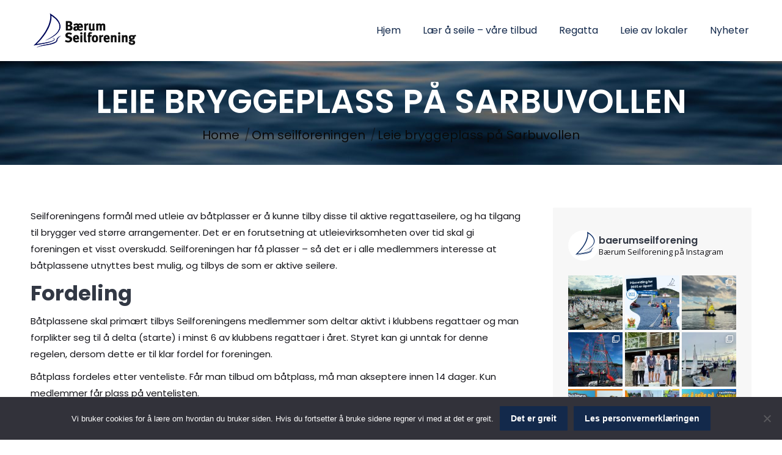

--- FILE ---
content_type: text/html; charset=UTF-8
request_url: https://www.bseil.no/om-seilforeningen/leie-bryggeplass-pa-sarbuvollen/
body_size: 35862
content:
<!DOCTYPE html>
<!--[if !(IE 6) | !(IE 7) | !(IE 8)  ]><!-->
<html lang="nb-NO" class="no-js">
<!--<![endif]-->
<head>
	<meta charset="UTF-8" />
				<meta name="viewport" content="width=device-width, initial-scale=1, maximum-scale=1, user-scalable=0"/>
			<meta name="theme-color" content="#13294b"/>	<link rel="profile" href="https://gmpg.org/xfn/11" />
	<title>Leie bryggeplass på Sarbuvollen &#8211; Bærum Seilforening</title>
<meta name='robots' content='max-image-preview:large' />
	<style>img:is([sizes="auto" i], [sizes^="auto," i]) { contain-intrinsic-size: 3000px 1500px }</style>
	<link rel='dns-prefetch' href='//fonts.googleapis.com' />
<link rel="alternate" type="application/rss+xml" title="Bærum Seilforening &raquo; strøm" href="https://www.bseil.no/feed/" />
<link rel="alternate" type="application/rss+xml" title="Bærum Seilforening &raquo; kommentarstrøm" href="https://www.bseil.no/comments/feed/" />
		<!-- This site uses the Google Analytics by ExactMetrics plugin v8.11.1 - Using Analytics tracking - https://www.exactmetrics.com/ -->
							<script src="//www.googletagmanager.com/gtag/js?id=G-XJTCTK3N86"  data-cfasync="false" data-wpfc-render="false" async></script>
			<script data-cfasync="false" data-wpfc-render="false">
				var em_version = '8.11.1';
				var em_track_user = true;
				var em_no_track_reason = '';
								var ExactMetricsDefaultLocations = {"page_location":"https:\/\/www.bseil.no\/om-seilforeningen\/leie-bryggeplass-pa-sarbuvollen\/"};
								if ( typeof ExactMetricsPrivacyGuardFilter === 'function' ) {
					var ExactMetricsLocations = (typeof ExactMetricsExcludeQuery === 'object') ? ExactMetricsPrivacyGuardFilter( ExactMetricsExcludeQuery ) : ExactMetricsPrivacyGuardFilter( ExactMetricsDefaultLocations );
				} else {
					var ExactMetricsLocations = (typeof ExactMetricsExcludeQuery === 'object') ? ExactMetricsExcludeQuery : ExactMetricsDefaultLocations;
				}

								var disableStrs = [
										'ga-disable-G-XJTCTK3N86',
									];

				/* Function to detect opted out users */
				function __gtagTrackerIsOptedOut() {
					for (var index = 0; index < disableStrs.length; index++) {
						if (document.cookie.indexOf(disableStrs[index] + '=true') > -1) {
							return true;
						}
					}

					return false;
				}

				/* Disable tracking if the opt-out cookie exists. */
				if (__gtagTrackerIsOptedOut()) {
					for (var index = 0; index < disableStrs.length; index++) {
						window[disableStrs[index]] = true;
					}
				}

				/* Opt-out function */
				function __gtagTrackerOptout() {
					for (var index = 0; index < disableStrs.length; index++) {
						document.cookie = disableStrs[index] + '=true; expires=Thu, 31 Dec 2099 23:59:59 UTC; path=/';
						window[disableStrs[index]] = true;
					}
				}

				if ('undefined' === typeof gaOptout) {
					function gaOptout() {
						__gtagTrackerOptout();
					}
				}
								window.dataLayer = window.dataLayer || [];

				window.ExactMetricsDualTracker = {
					helpers: {},
					trackers: {},
				};
				if (em_track_user) {
					function __gtagDataLayer() {
						dataLayer.push(arguments);
					}

					function __gtagTracker(type, name, parameters) {
						if (!parameters) {
							parameters = {};
						}

						if (parameters.send_to) {
							__gtagDataLayer.apply(null, arguments);
							return;
						}

						if (type === 'event') {
														parameters.send_to = exactmetrics_frontend.v4_id;
							var hookName = name;
							if (typeof parameters['event_category'] !== 'undefined') {
								hookName = parameters['event_category'] + ':' + name;
							}

							if (typeof ExactMetricsDualTracker.trackers[hookName] !== 'undefined') {
								ExactMetricsDualTracker.trackers[hookName](parameters);
							} else {
								__gtagDataLayer('event', name, parameters);
							}
							
						} else {
							__gtagDataLayer.apply(null, arguments);
						}
					}

					__gtagTracker('js', new Date());
					__gtagTracker('set', {
						'developer_id.dNDMyYj': true,
											});
					if ( ExactMetricsLocations.page_location ) {
						__gtagTracker('set', ExactMetricsLocations);
					}
										__gtagTracker('config', 'G-XJTCTK3N86', {"forceSSL":"true"} );
										window.gtag = __gtagTracker;										(function () {
						/* https://developers.google.com/analytics/devguides/collection/analyticsjs/ */
						/* ga and __gaTracker compatibility shim. */
						var noopfn = function () {
							return null;
						};
						var newtracker = function () {
							return new Tracker();
						};
						var Tracker = function () {
							return null;
						};
						var p = Tracker.prototype;
						p.get = noopfn;
						p.set = noopfn;
						p.send = function () {
							var args = Array.prototype.slice.call(arguments);
							args.unshift('send');
							__gaTracker.apply(null, args);
						};
						var __gaTracker = function () {
							var len = arguments.length;
							if (len === 0) {
								return;
							}
							var f = arguments[len - 1];
							if (typeof f !== 'object' || f === null || typeof f.hitCallback !== 'function') {
								if ('send' === arguments[0]) {
									var hitConverted, hitObject = false, action;
									if ('event' === arguments[1]) {
										if ('undefined' !== typeof arguments[3]) {
											hitObject = {
												'eventAction': arguments[3],
												'eventCategory': arguments[2],
												'eventLabel': arguments[4],
												'value': arguments[5] ? arguments[5] : 1,
											}
										}
									}
									if ('pageview' === arguments[1]) {
										if ('undefined' !== typeof arguments[2]) {
											hitObject = {
												'eventAction': 'page_view',
												'page_path': arguments[2],
											}
										}
									}
									if (typeof arguments[2] === 'object') {
										hitObject = arguments[2];
									}
									if (typeof arguments[5] === 'object') {
										Object.assign(hitObject, arguments[5]);
									}
									if ('undefined' !== typeof arguments[1].hitType) {
										hitObject = arguments[1];
										if ('pageview' === hitObject.hitType) {
											hitObject.eventAction = 'page_view';
										}
									}
									if (hitObject) {
										action = 'timing' === arguments[1].hitType ? 'timing_complete' : hitObject.eventAction;
										hitConverted = mapArgs(hitObject);
										__gtagTracker('event', action, hitConverted);
									}
								}
								return;
							}

							function mapArgs(args) {
								var arg, hit = {};
								var gaMap = {
									'eventCategory': 'event_category',
									'eventAction': 'event_action',
									'eventLabel': 'event_label',
									'eventValue': 'event_value',
									'nonInteraction': 'non_interaction',
									'timingCategory': 'event_category',
									'timingVar': 'name',
									'timingValue': 'value',
									'timingLabel': 'event_label',
									'page': 'page_path',
									'location': 'page_location',
									'title': 'page_title',
									'referrer' : 'page_referrer',
								};
								for (arg in args) {
																		if (!(!args.hasOwnProperty(arg) || !gaMap.hasOwnProperty(arg))) {
										hit[gaMap[arg]] = args[arg];
									} else {
										hit[arg] = args[arg];
									}
								}
								return hit;
							}

							try {
								f.hitCallback();
							} catch (ex) {
							}
						};
						__gaTracker.create = newtracker;
						__gaTracker.getByName = newtracker;
						__gaTracker.getAll = function () {
							return [];
						};
						__gaTracker.remove = noopfn;
						__gaTracker.loaded = true;
						window['__gaTracker'] = __gaTracker;
					})();
									} else {
										console.log("");
					(function () {
						function __gtagTracker() {
							return null;
						}

						window['__gtagTracker'] = __gtagTracker;
						window['gtag'] = __gtagTracker;
					})();
									}
			</script>
							<!-- / Google Analytics by ExactMetrics -->
		<script>
window._wpemojiSettings = {"baseUrl":"https:\/\/s.w.org\/images\/core\/emoji\/16.0.1\/72x72\/","ext":".png","svgUrl":"https:\/\/s.w.org\/images\/core\/emoji\/16.0.1\/svg\/","svgExt":".svg","source":{"concatemoji":"https:\/\/www.bseil.no\/wp-includes\/js\/wp-emoji-release.min.js?ver=6.8.3"}};
/*! This file is auto-generated */
!function(s,n){var o,i,e;function c(e){try{var t={supportTests:e,timestamp:(new Date).valueOf()};sessionStorage.setItem(o,JSON.stringify(t))}catch(e){}}function p(e,t,n){e.clearRect(0,0,e.canvas.width,e.canvas.height),e.fillText(t,0,0);var t=new Uint32Array(e.getImageData(0,0,e.canvas.width,e.canvas.height).data),a=(e.clearRect(0,0,e.canvas.width,e.canvas.height),e.fillText(n,0,0),new Uint32Array(e.getImageData(0,0,e.canvas.width,e.canvas.height).data));return t.every(function(e,t){return e===a[t]})}function u(e,t){e.clearRect(0,0,e.canvas.width,e.canvas.height),e.fillText(t,0,0);for(var n=e.getImageData(16,16,1,1),a=0;a<n.data.length;a++)if(0!==n.data[a])return!1;return!0}function f(e,t,n,a){switch(t){case"flag":return n(e,"\ud83c\udff3\ufe0f\u200d\u26a7\ufe0f","\ud83c\udff3\ufe0f\u200b\u26a7\ufe0f")?!1:!n(e,"\ud83c\udde8\ud83c\uddf6","\ud83c\udde8\u200b\ud83c\uddf6")&&!n(e,"\ud83c\udff4\udb40\udc67\udb40\udc62\udb40\udc65\udb40\udc6e\udb40\udc67\udb40\udc7f","\ud83c\udff4\u200b\udb40\udc67\u200b\udb40\udc62\u200b\udb40\udc65\u200b\udb40\udc6e\u200b\udb40\udc67\u200b\udb40\udc7f");case"emoji":return!a(e,"\ud83e\udedf")}return!1}function g(e,t,n,a){var r="undefined"!=typeof WorkerGlobalScope&&self instanceof WorkerGlobalScope?new OffscreenCanvas(300,150):s.createElement("canvas"),o=r.getContext("2d",{willReadFrequently:!0}),i=(o.textBaseline="top",o.font="600 32px Arial",{});return e.forEach(function(e){i[e]=t(o,e,n,a)}),i}function t(e){var t=s.createElement("script");t.src=e,t.defer=!0,s.head.appendChild(t)}"undefined"!=typeof Promise&&(o="wpEmojiSettingsSupports",i=["flag","emoji"],n.supports={everything:!0,everythingExceptFlag:!0},e=new Promise(function(e){s.addEventListener("DOMContentLoaded",e,{once:!0})}),new Promise(function(t){var n=function(){try{var e=JSON.parse(sessionStorage.getItem(o));if("object"==typeof e&&"number"==typeof e.timestamp&&(new Date).valueOf()<e.timestamp+604800&&"object"==typeof e.supportTests)return e.supportTests}catch(e){}return null}();if(!n){if("undefined"!=typeof Worker&&"undefined"!=typeof OffscreenCanvas&&"undefined"!=typeof URL&&URL.createObjectURL&&"undefined"!=typeof Blob)try{var e="postMessage("+g.toString()+"("+[JSON.stringify(i),f.toString(),p.toString(),u.toString()].join(",")+"));",a=new Blob([e],{type:"text/javascript"}),r=new Worker(URL.createObjectURL(a),{name:"wpTestEmojiSupports"});return void(r.onmessage=function(e){c(n=e.data),r.terminate(),t(n)})}catch(e){}c(n=g(i,f,p,u))}t(n)}).then(function(e){for(var t in e)n.supports[t]=e[t],n.supports.everything=n.supports.everything&&n.supports[t],"flag"!==t&&(n.supports.everythingExceptFlag=n.supports.everythingExceptFlag&&n.supports[t]);n.supports.everythingExceptFlag=n.supports.everythingExceptFlag&&!n.supports.flag,n.DOMReady=!1,n.readyCallback=function(){n.DOMReady=!0}}).then(function(){return e}).then(function(){var e;n.supports.everything||(n.readyCallback(),(e=n.source||{}).concatemoji?t(e.concatemoji):e.wpemoji&&e.twemoji&&(t(e.twemoji),t(e.wpemoji)))}))}((window,document),window._wpemojiSettings);
</script>
<link rel='stylesheet' id='sbi_styles-css' href='https://www.bseil.no/wp-content/plugins/instagram-feed/css/sbi-styles.min.css?ver=6.10.0' media='all' />
<style id='wp-emoji-styles-inline-css'>

	img.wp-smiley, img.emoji {
		display: inline !important;
		border: none !important;
		box-shadow: none !important;
		height: 1em !important;
		width: 1em !important;
		margin: 0 0.07em !important;
		vertical-align: -0.1em !important;
		background: none !important;
		padding: 0 !important;
	}
</style>
<link rel='stylesheet' id='wp-block-library-css' href='https://www.bseil.no/wp-includes/css/dist/block-library/style.min.css?ver=6.8.3' media='all' />
<style id='wp-block-library-theme-inline-css'>
.wp-block-audio :where(figcaption){color:#555;font-size:13px;text-align:center}.is-dark-theme .wp-block-audio :where(figcaption){color:#ffffffa6}.wp-block-audio{margin:0 0 1em}.wp-block-code{border:1px solid #ccc;border-radius:4px;font-family:Menlo,Consolas,monaco,monospace;padding:.8em 1em}.wp-block-embed :where(figcaption){color:#555;font-size:13px;text-align:center}.is-dark-theme .wp-block-embed :where(figcaption){color:#ffffffa6}.wp-block-embed{margin:0 0 1em}.blocks-gallery-caption{color:#555;font-size:13px;text-align:center}.is-dark-theme .blocks-gallery-caption{color:#ffffffa6}:root :where(.wp-block-image figcaption){color:#555;font-size:13px;text-align:center}.is-dark-theme :root :where(.wp-block-image figcaption){color:#ffffffa6}.wp-block-image{margin:0 0 1em}.wp-block-pullquote{border-bottom:4px solid;border-top:4px solid;color:currentColor;margin-bottom:1.75em}.wp-block-pullquote cite,.wp-block-pullquote footer,.wp-block-pullquote__citation{color:currentColor;font-size:.8125em;font-style:normal;text-transform:uppercase}.wp-block-quote{border-left:.25em solid;margin:0 0 1.75em;padding-left:1em}.wp-block-quote cite,.wp-block-quote footer{color:currentColor;font-size:.8125em;font-style:normal;position:relative}.wp-block-quote:where(.has-text-align-right){border-left:none;border-right:.25em solid;padding-left:0;padding-right:1em}.wp-block-quote:where(.has-text-align-center){border:none;padding-left:0}.wp-block-quote.is-large,.wp-block-quote.is-style-large,.wp-block-quote:where(.is-style-plain){border:none}.wp-block-search .wp-block-search__label{font-weight:700}.wp-block-search__button{border:1px solid #ccc;padding:.375em .625em}:where(.wp-block-group.has-background){padding:1.25em 2.375em}.wp-block-separator.has-css-opacity{opacity:.4}.wp-block-separator{border:none;border-bottom:2px solid;margin-left:auto;margin-right:auto}.wp-block-separator.has-alpha-channel-opacity{opacity:1}.wp-block-separator:not(.is-style-wide):not(.is-style-dots){width:100px}.wp-block-separator.has-background:not(.is-style-dots){border-bottom:none;height:1px}.wp-block-separator.has-background:not(.is-style-wide):not(.is-style-dots){height:2px}.wp-block-table{margin:0 0 1em}.wp-block-table td,.wp-block-table th{word-break:normal}.wp-block-table :where(figcaption){color:#555;font-size:13px;text-align:center}.is-dark-theme .wp-block-table :where(figcaption){color:#ffffffa6}.wp-block-video :where(figcaption){color:#555;font-size:13px;text-align:center}.is-dark-theme .wp-block-video :where(figcaption){color:#ffffffa6}.wp-block-video{margin:0 0 1em}:root :where(.wp-block-template-part.has-background){margin-bottom:0;margin-top:0;padding:1.25em 2.375em}
</style>
<style id='classic-theme-styles-inline-css'>
/*! This file is auto-generated */
.wp-block-button__link{color:#fff;background-color:#32373c;border-radius:9999px;box-shadow:none;text-decoration:none;padding:calc(.667em + 2px) calc(1.333em + 2px);font-size:1.125em}.wp-block-file__button{background:#32373c;color:#fff;text-decoration:none}
</style>
<style id='global-styles-inline-css'>
:root{--wp--preset--aspect-ratio--square: 1;--wp--preset--aspect-ratio--4-3: 4/3;--wp--preset--aspect-ratio--3-4: 3/4;--wp--preset--aspect-ratio--3-2: 3/2;--wp--preset--aspect-ratio--2-3: 2/3;--wp--preset--aspect-ratio--16-9: 16/9;--wp--preset--aspect-ratio--9-16: 9/16;--wp--preset--color--black: #000000;--wp--preset--color--cyan-bluish-gray: #abb8c3;--wp--preset--color--white: #FFF;--wp--preset--color--pale-pink: #f78da7;--wp--preset--color--vivid-red: #cf2e2e;--wp--preset--color--luminous-vivid-orange: #ff6900;--wp--preset--color--luminous-vivid-amber: #fcb900;--wp--preset--color--light-green-cyan: #7bdcb5;--wp--preset--color--vivid-green-cyan: #00d084;--wp--preset--color--pale-cyan-blue: #8ed1fc;--wp--preset--color--vivid-cyan-blue: #0693e3;--wp--preset--color--vivid-purple: #9b51e0;--wp--preset--color--accent: #13294b;--wp--preset--color--dark-gray: #111;--wp--preset--color--light-gray: #767676;--wp--preset--gradient--vivid-cyan-blue-to-vivid-purple: linear-gradient(135deg,rgba(6,147,227,1) 0%,rgb(155,81,224) 100%);--wp--preset--gradient--light-green-cyan-to-vivid-green-cyan: linear-gradient(135deg,rgb(122,220,180) 0%,rgb(0,208,130) 100%);--wp--preset--gradient--luminous-vivid-amber-to-luminous-vivid-orange: linear-gradient(135deg,rgba(252,185,0,1) 0%,rgba(255,105,0,1) 100%);--wp--preset--gradient--luminous-vivid-orange-to-vivid-red: linear-gradient(135deg,rgba(255,105,0,1) 0%,rgb(207,46,46) 100%);--wp--preset--gradient--very-light-gray-to-cyan-bluish-gray: linear-gradient(135deg,rgb(238,238,238) 0%,rgb(169,184,195) 100%);--wp--preset--gradient--cool-to-warm-spectrum: linear-gradient(135deg,rgb(74,234,220) 0%,rgb(151,120,209) 20%,rgb(207,42,186) 40%,rgb(238,44,130) 60%,rgb(251,105,98) 80%,rgb(254,248,76) 100%);--wp--preset--gradient--blush-light-purple: linear-gradient(135deg,rgb(255,206,236) 0%,rgb(152,150,240) 100%);--wp--preset--gradient--blush-bordeaux: linear-gradient(135deg,rgb(254,205,165) 0%,rgb(254,45,45) 50%,rgb(107,0,62) 100%);--wp--preset--gradient--luminous-dusk: linear-gradient(135deg,rgb(255,203,112) 0%,rgb(199,81,192) 50%,rgb(65,88,208) 100%);--wp--preset--gradient--pale-ocean: linear-gradient(135deg,rgb(255,245,203) 0%,rgb(182,227,212) 50%,rgb(51,167,181) 100%);--wp--preset--gradient--electric-grass: linear-gradient(135deg,rgb(202,248,128) 0%,rgb(113,206,126) 100%);--wp--preset--gradient--midnight: linear-gradient(135deg,rgb(2,3,129) 0%,rgb(40,116,252) 100%);--wp--preset--font-size--small: 13px;--wp--preset--font-size--medium: 20px;--wp--preset--font-size--large: 36px;--wp--preset--font-size--x-large: 42px;--wp--preset--spacing--20: 0.44rem;--wp--preset--spacing--30: 0.67rem;--wp--preset--spacing--40: 1rem;--wp--preset--spacing--50: 1.5rem;--wp--preset--spacing--60: 2.25rem;--wp--preset--spacing--70: 3.38rem;--wp--preset--spacing--80: 5.06rem;--wp--preset--shadow--natural: 6px 6px 9px rgba(0, 0, 0, 0.2);--wp--preset--shadow--deep: 12px 12px 50px rgba(0, 0, 0, 0.4);--wp--preset--shadow--sharp: 6px 6px 0px rgba(0, 0, 0, 0.2);--wp--preset--shadow--outlined: 6px 6px 0px -3px rgba(255, 255, 255, 1), 6px 6px rgba(0, 0, 0, 1);--wp--preset--shadow--crisp: 6px 6px 0px rgba(0, 0, 0, 1);}:where(.is-layout-flex){gap: 0.5em;}:where(.is-layout-grid){gap: 0.5em;}body .is-layout-flex{display: flex;}.is-layout-flex{flex-wrap: wrap;align-items: center;}.is-layout-flex > :is(*, div){margin: 0;}body .is-layout-grid{display: grid;}.is-layout-grid > :is(*, div){margin: 0;}:where(.wp-block-columns.is-layout-flex){gap: 2em;}:where(.wp-block-columns.is-layout-grid){gap: 2em;}:where(.wp-block-post-template.is-layout-flex){gap: 1.25em;}:where(.wp-block-post-template.is-layout-grid){gap: 1.25em;}.has-black-color{color: var(--wp--preset--color--black) !important;}.has-cyan-bluish-gray-color{color: var(--wp--preset--color--cyan-bluish-gray) !important;}.has-white-color{color: var(--wp--preset--color--white) !important;}.has-pale-pink-color{color: var(--wp--preset--color--pale-pink) !important;}.has-vivid-red-color{color: var(--wp--preset--color--vivid-red) !important;}.has-luminous-vivid-orange-color{color: var(--wp--preset--color--luminous-vivid-orange) !important;}.has-luminous-vivid-amber-color{color: var(--wp--preset--color--luminous-vivid-amber) !important;}.has-light-green-cyan-color{color: var(--wp--preset--color--light-green-cyan) !important;}.has-vivid-green-cyan-color{color: var(--wp--preset--color--vivid-green-cyan) !important;}.has-pale-cyan-blue-color{color: var(--wp--preset--color--pale-cyan-blue) !important;}.has-vivid-cyan-blue-color{color: var(--wp--preset--color--vivid-cyan-blue) !important;}.has-vivid-purple-color{color: var(--wp--preset--color--vivid-purple) !important;}.has-black-background-color{background-color: var(--wp--preset--color--black) !important;}.has-cyan-bluish-gray-background-color{background-color: var(--wp--preset--color--cyan-bluish-gray) !important;}.has-white-background-color{background-color: var(--wp--preset--color--white) !important;}.has-pale-pink-background-color{background-color: var(--wp--preset--color--pale-pink) !important;}.has-vivid-red-background-color{background-color: var(--wp--preset--color--vivid-red) !important;}.has-luminous-vivid-orange-background-color{background-color: var(--wp--preset--color--luminous-vivid-orange) !important;}.has-luminous-vivid-amber-background-color{background-color: var(--wp--preset--color--luminous-vivid-amber) !important;}.has-light-green-cyan-background-color{background-color: var(--wp--preset--color--light-green-cyan) !important;}.has-vivid-green-cyan-background-color{background-color: var(--wp--preset--color--vivid-green-cyan) !important;}.has-pale-cyan-blue-background-color{background-color: var(--wp--preset--color--pale-cyan-blue) !important;}.has-vivid-cyan-blue-background-color{background-color: var(--wp--preset--color--vivid-cyan-blue) !important;}.has-vivid-purple-background-color{background-color: var(--wp--preset--color--vivid-purple) !important;}.has-black-border-color{border-color: var(--wp--preset--color--black) !important;}.has-cyan-bluish-gray-border-color{border-color: var(--wp--preset--color--cyan-bluish-gray) !important;}.has-white-border-color{border-color: var(--wp--preset--color--white) !important;}.has-pale-pink-border-color{border-color: var(--wp--preset--color--pale-pink) !important;}.has-vivid-red-border-color{border-color: var(--wp--preset--color--vivid-red) !important;}.has-luminous-vivid-orange-border-color{border-color: var(--wp--preset--color--luminous-vivid-orange) !important;}.has-luminous-vivid-amber-border-color{border-color: var(--wp--preset--color--luminous-vivid-amber) !important;}.has-light-green-cyan-border-color{border-color: var(--wp--preset--color--light-green-cyan) !important;}.has-vivid-green-cyan-border-color{border-color: var(--wp--preset--color--vivid-green-cyan) !important;}.has-pale-cyan-blue-border-color{border-color: var(--wp--preset--color--pale-cyan-blue) !important;}.has-vivid-cyan-blue-border-color{border-color: var(--wp--preset--color--vivid-cyan-blue) !important;}.has-vivid-purple-border-color{border-color: var(--wp--preset--color--vivid-purple) !important;}.has-vivid-cyan-blue-to-vivid-purple-gradient-background{background: var(--wp--preset--gradient--vivid-cyan-blue-to-vivid-purple) !important;}.has-light-green-cyan-to-vivid-green-cyan-gradient-background{background: var(--wp--preset--gradient--light-green-cyan-to-vivid-green-cyan) !important;}.has-luminous-vivid-amber-to-luminous-vivid-orange-gradient-background{background: var(--wp--preset--gradient--luminous-vivid-amber-to-luminous-vivid-orange) !important;}.has-luminous-vivid-orange-to-vivid-red-gradient-background{background: var(--wp--preset--gradient--luminous-vivid-orange-to-vivid-red) !important;}.has-very-light-gray-to-cyan-bluish-gray-gradient-background{background: var(--wp--preset--gradient--very-light-gray-to-cyan-bluish-gray) !important;}.has-cool-to-warm-spectrum-gradient-background{background: var(--wp--preset--gradient--cool-to-warm-spectrum) !important;}.has-blush-light-purple-gradient-background{background: var(--wp--preset--gradient--blush-light-purple) !important;}.has-blush-bordeaux-gradient-background{background: var(--wp--preset--gradient--blush-bordeaux) !important;}.has-luminous-dusk-gradient-background{background: var(--wp--preset--gradient--luminous-dusk) !important;}.has-pale-ocean-gradient-background{background: var(--wp--preset--gradient--pale-ocean) !important;}.has-electric-grass-gradient-background{background: var(--wp--preset--gradient--electric-grass) !important;}.has-midnight-gradient-background{background: var(--wp--preset--gradient--midnight) !important;}.has-small-font-size{font-size: var(--wp--preset--font-size--small) !important;}.has-medium-font-size{font-size: var(--wp--preset--font-size--medium) !important;}.has-large-font-size{font-size: var(--wp--preset--font-size--large) !important;}.has-x-large-font-size{font-size: var(--wp--preset--font-size--x-large) !important;}
:where(.wp-block-post-template.is-layout-flex){gap: 1.25em;}:where(.wp-block-post-template.is-layout-grid){gap: 1.25em;}
:where(.wp-block-columns.is-layout-flex){gap: 2em;}:where(.wp-block-columns.is-layout-grid){gap: 2em;}
:root :where(.wp-block-pullquote){font-size: 1.5em;line-height: 1.6;}
</style>
<link rel='stylesheet' id='cookie-notice-front-css' href='https://www.bseil.no/wp-content/plugins/cookie-notice/css/front.min.css?ver=2.5.11' media='all' />
<link rel='stylesheet' id='hbu-public-style-css' href='https://www.bseil.no/wp-content/plugins/hero-banner-ultimate/assets/css/hbu-public-style.min.css?ver=1.4.6' media='all' />
<link rel='stylesheet' id='the7-font-css' href='https://www.bseil.no/wp-content/themes/dt-the7/fonts/icomoon-the7-font/icomoon-the7-font.min.css?ver=14.0.1' media='all' />
<link rel='stylesheet' id='the7-awesome-fonts-css' href='https://www.bseil.no/wp-content/themes/dt-the7/fonts/FontAwesome/css/all.min.css?ver=14.0.1' media='all' />
<link rel='stylesheet' id='the7-awesome-fonts-back-css' href='https://www.bseil.no/wp-content/themes/dt-the7/fonts/FontAwesome/back-compat.min.css?ver=14.0.1' media='all' />
<link rel='stylesheet' id='the7-Defaults-css' href='https://www.bseil.no/wp-content/uploads/smile_fonts/Defaults/Defaults.css?ver=6.8.3' media='all' />
<link rel='stylesheet' id='the7-icomoon-icomoonfree-16x16-css' href='https://www.bseil.no/wp-content/uploads/smile_fonts/icomoon-icomoonfree-16x16/icomoon-icomoonfree-16x16.css?ver=6.8.3' media='all' />
<link rel='stylesheet' id='the7-icomoon-numbers-32x32-css' href='https://www.bseil.no/wp-content/uploads/smile_fonts/icomoon-numbers-32x32/icomoon-numbers-32x32.css?ver=6.8.3' media='all' />
<link rel='stylesheet' id='tablepress-default-css' href='https://www.bseil.no/wp-content/plugins/tablepress/css/build/default.css?ver=3.2.6' media='all' />
<link rel='stylesheet' id='js_composer_custom_css-css' href='//www.bseil.no/wp-content/uploads/js_composer/custom.css?ver=8.7.2' media='all' />
<link rel='stylesheet' id='dt-web-fonts-css' href='https://fonts.googleapis.com/css?family=Roboto:400,600,700%7COpen+Sans:400,600,700%7CRoboto+Condensed:400,600,700%7CPoppins:400,500,600,700' media='all' />
<link rel='stylesheet' id='dt-main-css' href='https://www.bseil.no/wp-content/themes/dt-the7/css/main.min.css?ver=14.0.1' media='all' />
<style id='dt-main-inline-css'>
body #load {
  display: block;
  height: 100%;
  overflow: hidden;
  position: fixed;
  width: 100%;
  z-index: 9901;
  opacity: 1;
  visibility: visible;
  transition: all .35s ease-out;
}
.load-wrap {
  width: 100%;
  height: 100%;
  background-position: center center;
  background-repeat: no-repeat;
  text-align: center;
  display: -ms-flexbox;
  display: -ms-flex;
  display: flex;
  -ms-align-items: center;
  -ms-flex-align: center;
  align-items: center;
  -ms-flex-flow: column wrap;
  flex-flow: column wrap;
  -ms-flex-pack: center;
  -ms-justify-content: center;
  justify-content: center;
}
.load-wrap > svg {
  position: absolute;
  top: 50%;
  left: 50%;
  transform: translate(-50%,-50%);
}
#load {
  background: var(--the7-elementor-beautiful-loading-bg,#ffffff);
  --the7-beautiful-spinner-color2: var(--the7-beautiful-spinner-color,rgba(51,51,51,0.3));
}

</style>
<link rel='stylesheet' id='the7-custom-scrollbar-css' href='https://www.bseil.no/wp-content/themes/dt-the7/lib/custom-scrollbar/custom-scrollbar.min.css?ver=14.0.1' media='all' />
<link rel='stylesheet' id='the7-wpbakery-css' href='https://www.bseil.no/wp-content/themes/dt-the7/css/wpbakery.min.css?ver=14.0.1' media='all' />
<link rel='stylesheet' id='the7-core-css' href='https://www.bseil.no/wp-content/plugins/dt-the7-core/assets/css/post-type.min.css?ver=2.7.12' media='all' />
<link rel='stylesheet' id='the7-css-vars-css' href='https://www.bseil.no/wp-content/uploads/the7-css/css-vars.css?ver=072954f84d03' media='all' />
<link rel='stylesheet' id='dt-custom-css' href='https://www.bseil.no/wp-content/uploads/the7-css/custom.css?ver=072954f84d03' media='all' />
<link rel='stylesheet' id='dt-media-css' href='https://www.bseil.no/wp-content/uploads/the7-css/media.css?ver=072954f84d03' media='all' />
<link rel='stylesheet' id='the7-mega-menu-css' href='https://www.bseil.no/wp-content/uploads/the7-css/mega-menu.css?ver=072954f84d03' media='all' />
<link rel='stylesheet' id='the7-elements-albums-portfolio-css' href='https://www.bseil.no/wp-content/uploads/the7-css/the7-elements-albums-portfolio.css?ver=072954f84d03' media='all' />
<link rel='stylesheet' id='the7-elements-css' href='https://www.bseil.no/wp-content/uploads/the7-css/post-type-dynamic.css?ver=072954f84d03' media='all' />
<link rel='stylesheet' id='style-css' href='https://www.bseil.no/wp-content/themes/dt-the7/style.css?ver=14.0.1' media='all' />
<script src="https://www.bseil.no/wp-includes/js/jquery/jquery.min.js?ver=3.7.1" id="jquery-core-js"></script>


<script data-cfasync="false" data-wpfc-render="false" id='exactmetrics-frontend-script-js-extra'>var exactmetrics_frontend = {"js_events_tracking":"true","download_extensions":"zip,mp3,mpeg,pdf,docx,pptx,xlsx,rar","inbound_paths":"[{\"path\":\"\\\/go\\\/\",\"label\":\"affiliate\"},{\"path\":\"\\\/recommend\\\/\",\"label\":\"affiliate\"}]","home_url":"https:\/\/www.bseil.no","hash_tracking":"false","v4_id":"G-XJTCTK3N86"};</script>


<script id="dt-above-fold-js-extra">
var dtLocal = {"themeUrl":"https:\/\/www.bseil.no\/wp-content\/themes\/dt-the7","passText":"To view this protected post, enter the password below:","moreButtonText":{"loading":"Loading...","loadMore":"Load more"},"postID":"123","ajaxurl":"https:\/\/www.bseil.no\/wp-admin\/admin-ajax.php","REST":{"baseUrl":"https:\/\/www.bseil.no\/wp-json\/the7\/v1","endpoints":{"sendMail":"\/send-mail"}},"contactMessages":{"required":"One or more fields have an error. Please check and try again.","terms":"Please accept the privacy policy.","fillTheCaptchaError":"Please, fill the captcha."},"captchaSiteKey":"","ajaxNonce":"3c9b22e6d8","pageData":{"type":"page","template":"page","layout":null},"themeSettings":{"smoothScroll":"off","lazyLoading":false,"desktopHeader":{"height":100},"ToggleCaptionEnabled":"disabled","ToggleCaption":"Navigation","floatingHeader":{"showAfter":30,"showMenu":true,"height":60,"logo":{"showLogo":true,"html":"<img class=\" preload-me\" src=\"https:\/\/www.bseil.no\/wp-content\/uploads\/2020\/10\/Lang-logo_bold.png\" srcset=\"https:\/\/www.bseil.no\/wp-content\/uploads\/2020\/10\/Lang-logo_bold.png 200w, https:\/\/www.bseil.no\/wp-content\/uploads\/2020\/10\/Lang-logo_bold.png 200w\" width=\"200\" height=\"57\"   sizes=\"200px\" alt=\"B\u00e6rum Seilforening\" \/>","url":"https:\/\/www.bseil.no\/"}},"topLine":{"floatingTopLine":{"logo":{"showLogo":false,"html":""}}},"mobileHeader":{"firstSwitchPoint":1070,"secondSwitchPoint":778,"firstSwitchPointHeight":60,"secondSwitchPointHeight":60,"mobileToggleCaptionEnabled":"disabled","mobileToggleCaption":"Menu"},"stickyMobileHeaderFirstSwitch":{"logo":{"html":"<img class=\" preload-me\" src=\"https:\/\/www.bseil.no\/wp-content\/uploads\/2020\/10\/Lang-logo_bold.png\" srcset=\"https:\/\/www.bseil.no\/wp-content\/uploads\/2020\/10\/Lang-logo_bold.png 200w, https:\/\/www.bseil.no\/wp-content\/uploads\/2020\/10\/Lang-logo_bold.png 200w\" width=\"200\" height=\"57\"   sizes=\"200px\" alt=\"B\u00e6rum Seilforening\" \/>"}},"stickyMobileHeaderSecondSwitch":{"logo":{"html":"<img class=\" preload-me\" src=\"https:\/\/www.bseil.no\/wp-content\/uploads\/2020\/10\/Lang-logo_bold.png\" srcset=\"https:\/\/www.bseil.no\/wp-content\/uploads\/2020\/10\/Lang-logo_bold.png 200w, https:\/\/www.bseil.no\/wp-content\/uploads\/2020\/10\/Lang-logo_bold.png 200w\" width=\"200\" height=\"57\"   sizes=\"200px\" alt=\"B\u00e6rum Seilforening\" \/>"}},"sidebar":{"switchPoint":990},"boxedWidth":"1340px"},"VCMobileScreenWidth":"778"};
var dtShare = {"shareButtonText":{"facebook":"Share on Facebook","twitter":"Share on X","pinterest":"Pin it","linkedin":"Share on Linkedin","whatsapp":"Share on Whatsapp"},"overlayOpacity":"85"};
</script>

<script></script><link rel="https://api.w.org/" href="https://www.bseil.no/wp-json/" /><link rel="alternate" title="JSON" type="application/json" href="https://www.bseil.no/wp-json/wp/v2/pages/123" /><link rel="EditURI" type="application/rsd+xml" title="RSD" href="https://www.bseil.no/xmlrpc.php?rsd" />
<meta name="generator" content="WordPress 6.8.3" />
<link rel="canonical" href="https://www.bseil.no/om-seilforeningen/leie-bryggeplass-pa-sarbuvollen/" />
<link rel='shortlink' href='https://www.bseil.no/?p=123' />
<link rel="alternate" title="oEmbed (JSON)" type="application/json+oembed" href="https://www.bseil.no/wp-json/oembed/1.0/embed?url=https%3A%2F%2Fwww.bseil.no%2Fom-seilforeningen%2Fleie-bryggeplass-pa-sarbuvollen%2F" />
<link rel="alternate" title="oEmbed (XML)" type="text/xml+oembed" href="https://www.bseil.no/wp-json/oembed/1.0/embed?url=https%3A%2F%2Fwww.bseil.no%2Fom-seilforeningen%2Fleie-bryggeplass-pa-sarbuvollen%2F&#038;format=xml" />
<style>[class*=" icon-oc-"],[class^=icon-oc-]{speak:none;font-style:normal;font-weight:400;font-variant:normal;text-transform:none;line-height:1;-webkit-font-smoothing:antialiased;-moz-osx-font-smoothing:grayscale}.icon-oc-one-com-white-32px-fill:before{content:"901"}.icon-oc-one-com:before{content:"900"}#one-com-icon,.toplevel_page_onecom-wp .wp-menu-image{speak:none;display:flex;align-items:center;justify-content:center;text-transform:none;line-height:1;-webkit-font-smoothing:antialiased;-moz-osx-font-smoothing:grayscale}.onecom-wp-admin-bar-item>a,.toplevel_page_onecom-wp>.wp-menu-name{font-size:16px;font-weight:400;line-height:1}.toplevel_page_onecom-wp>.wp-menu-name img{width:69px;height:9px;}.wp-submenu-wrap.wp-submenu>.wp-submenu-head>img{width:88px;height:auto}.onecom-wp-admin-bar-item>a img{height:7px!important}.onecom-wp-admin-bar-item>a img,.toplevel_page_onecom-wp>.wp-menu-name img{opacity:.8}.onecom-wp-admin-bar-item.hover>a img,.toplevel_page_onecom-wp.wp-has-current-submenu>.wp-menu-name img,li.opensub>a.toplevel_page_onecom-wp>.wp-menu-name img{opacity:1}#one-com-icon:before,.onecom-wp-admin-bar-item>a:before,.toplevel_page_onecom-wp>.wp-menu-image:before{content:'';position:static!important;background-color:rgba(240,245,250,.4);border-radius:102px;width:18px;height:18px;padding:0!important}.onecom-wp-admin-bar-item>a:before{width:14px;height:14px}.onecom-wp-admin-bar-item.hover>a:before,.toplevel_page_onecom-wp.opensub>a>.wp-menu-image:before,.toplevel_page_onecom-wp.wp-has-current-submenu>.wp-menu-image:before{background-color:#76b82a}.onecom-wp-admin-bar-item>a{display:inline-flex!important;align-items:center;justify-content:center}#one-com-logo-wrapper{font-size:4em}#one-com-icon{vertical-align:middle}.imagify-welcome{display:none !important;}</style><meta property="og:site_name" content="Bærum Seilforening" />
<meta property="og:title" content="Leie bryggeplass på Sarbuvollen" />
<meta property="og:url" content="https://www.bseil.no/om-seilforeningen/leie-bryggeplass-pa-sarbuvollen/" />
<meta property="og:type" content="article" />
<meta name="generator" content="Powered by WPBakery Page Builder - drag and drop page builder for WordPress."/>
<meta name="generator" content="Powered by Slider Revolution 6.7.38 - responsive, Mobile-Friendly Slider Plugin for WordPress with comfortable drag and drop interface." />
<script type="text/javascript" id="the7-loader-script">
document.addEventListener("DOMContentLoaded", function(event) {
	var load = document.getElementById("load");
	if(!load.classList.contains('loader-removed')){
		var removeLoading = setTimeout(function() {
			load.className += " loader-removed";
		}, 300);
	}
});
</script>
		<link rel="icon" href="https://www.bseil.no/wp-content/uploads/2018/06/cropped-logo-u-tekst-32x32.png" sizes="32x32" />
<link rel="icon" href="https://www.bseil.no/wp-content/uploads/2018/06/cropped-logo-u-tekst-192x192.png" sizes="192x192" />
<link rel="apple-touch-icon" href="https://www.bseil.no/wp-content/uploads/2018/06/cropped-logo-u-tekst-180x180.png" />
<meta name="msapplication-TileImage" content="https://www.bseil.no/wp-content/uploads/2018/06/cropped-logo-u-tekst-270x270.png" />

<noscript><style> .wpb_animate_when_almost_visible { opacity: 1; }</style></noscript><script>(function(e,t,n,r,i,s,o){e[i]=e[i]||function(){(e[i].q=e[i].q||[]).push(arguments)},
 e[i].l=1*new Date;s=t.createElement(n),o=t.getElementsByTagName(n)[0];s.async=1;
s.src=r;o.parentNode.insertBefore(s,o)})(window,document,'script',
'//cdn.tickaroo.com/embedjs/tik3.js','_tik');
_tik('embedLiveblog', {
  "id": "5f52044cb9445c412fda6ce8",
  "clientId": "5f5203ede8eda7611c1e1a81",
  "showWebEmbeds": "consent_handling",
  "container": "#tickaroo-liveblog"
});</script>
<meta name="facebook-domain-verification" content="6xp5x7h639egt1z9egwf32lgkvt6mj" /><style id='the7-custom-inline-css' type='text/css'>
.footer .textwidget a:not(.dt-btn):hover {
    color: #fff;
    font-weight: bold
}
</style>
</head>
<body id="the7-body" class="wp-singular page-template-default page page-id-123 page-child parent-pageid-106 wp-embed-responsive wp-theme-dt-the7 cookies-not-set the7-core-ver-2.7.12 dt-responsive-on right-mobile-menu-close-icon ouside-menu-close-icon mobile-hamburger-close-bg-enable mobile-hamburger-close-bg-hover-enable  fade-medium-mobile-menu-close-icon fade-medium-menu-close-icon srcset-enabled btn-flat custom-btn-color custom-btn-hover-color phantom-sticky phantom-shadow-decoration phantom-main-logo-on sticky-mobile-header top-header first-switch-logo-left first-switch-menu-right second-switch-logo-left second-switch-menu-right right-mobile-menu layzr-loading-on no-avatars popup-message-style the7-ver-14.0.1 dt-fa-compatibility wpb-js-composer js-comp-ver-8.7.2 vc_responsive">
<!-- The7 14.0.1 -->
<div id="load" class="spinner-loader">
	<div class="load-wrap"><style type="text/css">
    [class*="the7-spinner-animate-"]{
        animation: spinner-animation 1s cubic-bezier(1,1,1,1) infinite;
        x:46.5px;
        y:40px;
        width:7px;
        height:20px;
        fill:var(--the7-beautiful-spinner-color2);
        opacity: 0.2;
    }
    .the7-spinner-animate-2{
        animation-delay: 0.083s;
    }
    .the7-spinner-animate-3{
        animation-delay: 0.166s;
    }
    .the7-spinner-animate-4{
         animation-delay: 0.25s;
    }
    .the7-spinner-animate-5{
         animation-delay: 0.33s;
    }
    .the7-spinner-animate-6{
         animation-delay: 0.416s;
    }
    .the7-spinner-animate-7{
         animation-delay: 0.5s;
    }
    .the7-spinner-animate-8{
         animation-delay: 0.58s;
    }
    .the7-spinner-animate-9{
         animation-delay: 0.666s;
    }
    .the7-spinner-animate-10{
         animation-delay: 0.75s;
    }
    .the7-spinner-animate-11{
        animation-delay: 0.83s;
    }
    .the7-spinner-animate-12{
        animation-delay: 0.916s;
    }
    @keyframes spinner-animation{
        from {
            opacity: 1;
        }
        to{
            opacity: 0;
        }
    }
</style>
<svg width="75px" height="75px" xmlns="http://www.w3.org/2000/svg" viewBox="0 0 100 100" preserveAspectRatio="xMidYMid">
	<rect class="the7-spinner-animate-1" rx="5" ry="5" transform="rotate(0 50 50) translate(0 -30)"></rect>
	<rect class="the7-spinner-animate-2" rx="5" ry="5" transform="rotate(30 50 50) translate(0 -30)"></rect>
	<rect class="the7-spinner-animate-3" rx="5" ry="5" transform="rotate(60 50 50) translate(0 -30)"></rect>
	<rect class="the7-spinner-animate-4" rx="5" ry="5" transform="rotate(90 50 50) translate(0 -30)"></rect>
	<rect class="the7-spinner-animate-5" rx="5" ry="5" transform="rotate(120 50 50) translate(0 -30)"></rect>
	<rect class="the7-spinner-animate-6" rx="5" ry="5" transform="rotate(150 50 50) translate(0 -30)"></rect>
	<rect class="the7-spinner-animate-7" rx="5" ry="5" transform="rotate(180 50 50) translate(0 -30)"></rect>
	<rect class="the7-spinner-animate-8" rx="5" ry="5" transform="rotate(210 50 50) translate(0 -30)"></rect>
	<rect class="the7-spinner-animate-9" rx="5" ry="5" transform="rotate(240 50 50) translate(0 -30)"></rect>
	<rect class="the7-spinner-animate-10" rx="5" ry="5" transform="rotate(270 50 50) translate(0 -30)"></rect>
	<rect class="the7-spinner-animate-11" rx="5" ry="5" transform="rotate(300 50 50) translate(0 -30)"></rect>
	<rect class="the7-spinner-animate-12" rx="5" ry="5" transform="rotate(330 50 50) translate(0 -30)"></rect>
</svg></div>
</div>
<div id="page" >
	<a class="skip-link screen-reader-text" href="#content">Skip to content</a>

<div class="masthead inline-header right full-height shadow-decoration shadow-mobile-header-decoration small-mobile-menu-icon dt-parent-menu-clickable show-sub-menu-on-hover" >

	<div class="top-bar top-bar-empty top-bar-line-hide">
	<div class="top-bar-bg" ></div>
	<div class="mini-widgets left-widgets"></div><div class="mini-widgets right-widgets"></div></div>

	<header class="header-bar" role="banner">

		<div class="branding">
	<div id="site-title" class="assistive-text">Bærum Seilforening</div>
	<div id="site-description" class="assistive-text">Ekte seilglede siden 1921</div>
	<a class="same-logo" href="https://www.bseil.no/"><img class=" preload-me" src="https://www.bseil.no/wp-content/uploads/2020/10/Lang-logo_bold.png" srcset="https://www.bseil.no/wp-content/uploads/2020/10/Lang-logo_bold.png 200w, https://www.bseil.no/wp-content/uploads/2020/10/Lang-logo_bold.png 200w" width="200" height="57"   sizes="200px" alt="Bærum Seilforening" /></a></div>

		<ul id="primary-menu" class="main-nav underline-decoration upwards-line outside-item-remove-margin"><li class="menu-item menu-item-type-custom menu-item-object-custom menu-item-home menu-item-21 first depth-0"><a href='http://www.bseil.no' data-level='1'><span class="menu-item-text"><span class="menu-text">Hjem</span></span></a></li> <li class="menu-item menu-item-type-post_type menu-item-object-page menu-item-has-children menu-item-24 has-children depth-0"><a href='https://www.bseil.no/laer-a-seile-vare-tilbud/' data-level='1' aria-haspopup='true' aria-expanded='false'><span class="menu-item-text"><span class="menu-text">Lær å seile – våre tilbud</span></span></a><ul class="sub-nav hover-style-bg level-arrows-on" role="group"><li class="menu-item menu-item-type-post_type menu-item-object-page menu-item-1848 first depth-1"><a href='https://www.bseil.no/sommerleir/' data-level='2'><span class="menu-item-text"><span class="menu-text">Sommerleir</span></span></a></li> <li class="menu-item menu-item-type-post_type menu-item-object-page menu-item-1844 depth-1"><a href='https://www.bseil.no/laer-a-seile-vare-tilbud/optimistjolle/' data-level='2'><span class="menu-item-text"><span class="menu-text">Optimistjolle</span></span></a></li> <li class="menu-item menu-item-type-post_type menu-item-object-page menu-item-1845 depth-1"><a href='https://www.bseil.no/laer-a-seile-vare-tilbud/rs-feva/' data-level='2'><span class="menu-item-text"><span class="menu-text">RS Feva</span></span></a></li> <li class="menu-item menu-item-type-post_type menu-item-object-page menu-item-1843 depth-1"><a href='https://www.bseil.no/laer-a-seile-vare-tilbud/brett/' data-level='2'><span class="menu-item-text"><span class="menu-text">Brett</span></span></a></li> <li class="menu-item menu-item-type-post_type menu-item-object-page menu-item-2170 depth-1"><a href='https://www.bseil.no/laer-a-seile-vare-tilbud/' data-level='2'><span class="menu-item-text"><span class="menu-text">For voksne &#8230;</span></span></a></li> <li class="menu-item menu-item-type-post_type menu-item-object-page menu-item-2608 depth-1"><a href='https://www.bseil.no/bedrift/' data-level='2'><span class="menu-item-text"><span class="menu-text">Bedrifter</span></span></a></li> </ul></li> <li class="menu-item menu-item-type-post_type menu-item-object-page menu-item-23 depth-0"><a href='https://www.bseil.no/regatta/' data-level='1'><span class="menu-item-text"><span class="menu-text">Regatta</span></span></a></li> <li class="menu-item menu-item-type-post_type menu-item-object-page menu-item-22 depth-0"><a href='https://www.bseil.no/leie-av-lokaler/' data-level='1'><span class="menu-item-text"><span class="menu-text">Leie av lokaler</span></span></a></li> <li class="menu-item menu-item-type-post_type menu-item-object-page menu-item-1992 last depth-0"><a href='https://www.bseil.no/nyheter/' data-level='1'><span class="menu-item-text"><span class="menu-text">Nyheter</span></span></a></li> </ul>
		
	</header>

</div>
<div role="navigation" aria-label="Main Menu" class="dt-mobile-header mobile-menu-show-divider">
	<div class="dt-close-mobile-menu-icon" aria-label="Close" role="button" tabindex="0"><div class="close-line-wrap"><span class="close-line"></span><span class="close-line"></span><span class="close-line"></span></div></div>	<ul id="mobile-menu" class="mobile-main-nav">
		<li class="menu-item menu-item-type-custom menu-item-object-custom menu-item-home menu-item-21 first depth-0"><a href='http://www.bseil.no' data-level='1'><span class="menu-item-text"><span class="menu-text">Hjem</span></span></a></li> <li class="menu-item menu-item-type-post_type menu-item-object-page menu-item-has-children menu-item-24 has-children depth-0"><a href='https://www.bseil.no/laer-a-seile-vare-tilbud/' data-level='1' aria-haspopup='true' aria-expanded='false'><span class="menu-item-text"><span class="menu-text">Lær å seile – våre tilbud</span></span></a><ul class="sub-nav hover-style-bg level-arrows-on" role="group"><li class="menu-item menu-item-type-post_type menu-item-object-page menu-item-1848 first depth-1"><a href='https://www.bseil.no/sommerleir/' data-level='2'><span class="menu-item-text"><span class="menu-text">Sommerleir</span></span></a></li> <li class="menu-item menu-item-type-post_type menu-item-object-page menu-item-1844 depth-1"><a href='https://www.bseil.no/laer-a-seile-vare-tilbud/optimistjolle/' data-level='2'><span class="menu-item-text"><span class="menu-text">Optimistjolle</span></span></a></li> <li class="menu-item menu-item-type-post_type menu-item-object-page menu-item-1845 depth-1"><a href='https://www.bseil.no/laer-a-seile-vare-tilbud/rs-feva/' data-level='2'><span class="menu-item-text"><span class="menu-text">RS Feva</span></span></a></li> <li class="menu-item menu-item-type-post_type menu-item-object-page menu-item-1843 depth-1"><a href='https://www.bseil.no/laer-a-seile-vare-tilbud/brett/' data-level='2'><span class="menu-item-text"><span class="menu-text">Brett</span></span></a></li> <li class="menu-item menu-item-type-post_type menu-item-object-page menu-item-2170 depth-1"><a href='https://www.bseil.no/laer-a-seile-vare-tilbud/' data-level='2'><span class="menu-item-text"><span class="menu-text">For voksne &#8230;</span></span></a></li> <li class="menu-item menu-item-type-post_type menu-item-object-page menu-item-2608 depth-1"><a href='https://www.bseil.no/bedrift/' data-level='2'><span class="menu-item-text"><span class="menu-text">Bedrifter</span></span></a></li> </ul></li> <li class="menu-item menu-item-type-post_type menu-item-object-page menu-item-23 depth-0"><a href='https://www.bseil.no/regatta/' data-level='1'><span class="menu-item-text"><span class="menu-text">Regatta</span></span></a></li> <li class="menu-item menu-item-type-post_type menu-item-object-page menu-item-22 depth-0"><a href='https://www.bseil.no/leie-av-lokaler/' data-level='1'><span class="menu-item-text"><span class="menu-text">Leie av lokaler</span></span></a></li> <li class="menu-item menu-item-type-post_type menu-item-object-page menu-item-1992 last depth-0"><a href='https://www.bseil.no/nyheter/' data-level='1'><span class="menu-item-text"><span class="menu-text">Nyheter</span></span></a></li> 	</ul>
	<div class='mobile-mini-widgets-in-menu'></div>
</div>

		<div class="page-title title-center solid-bg breadcrumbs-mobile-off page-title-responsive-enabled bg-img-enabled">
			<div class="wf-wrap">

				<div class="page-title-head hgroup"><h1 >Leie bryggeplass på Sarbuvollen</h1></div><div class="page-title-breadcrumbs"><div class="assistive-text">You are here:</div><ol class="breadcrumbs text-small" itemscope itemtype="https://schema.org/BreadcrumbList"><li itemprop="itemListElement" itemscope itemtype="https://schema.org/ListItem"><a itemprop="item" href="https://www.bseil.no/" title="Home"><span itemprop="name">Home</span></a><meta itemprop="position" content="1" /></li><li itemprop="itemListElement" itemscope itemtype="https://schema.org/ListItem"><a itemprop="item" href="https://www.bseil.no/om-seilforeningen/" title="Om seilforeningen"><span itemprop="name">Om seilforeningen</span></a><meta itemprop="position" content="2" /></li><li class="current" itemprop="itemListElement" itemscope itemtype="https://schema.org/ListItem"><span itemprop="name">Leie bryggeplass på Sarbuvollen</span><meta itemprop="position" content="3" /></li></ol></div>			</div>
		</div>

		

<div id="main" class="sidebar-right sidebar-divider-off">

	
	<div class="main-gradient"></div>
	<div class="wf-wrap">
	<div class="wf-container-main">

	


	<div id="content" class="content" role="main">

		<p class="introduction">Seilforeningens formål med utleie av båtplasser er å kunne tilby disse til aktive regattaseilere, og ha tilgang til brygger ved større arrangementer. Det er en forutsetning at utleievirksomheten over tid skal gi foreningen et visst overskudd. Seilforeningen har få plasser – så det er i alle medlemmers interesse at båtplassene utnyttes best mulig, og tilbys de som er aktive seilere.</p>
<div class="row">
<div class="span9 clearfix">
<h2><strong>Fordeling</strong></h2>
<p>Båtplassene skal primært tilbys Seilforeningens medlemmer som deltar aktivt i klubbens regattaer og man forplikter seg til å delta (starte) i minst 6 av klubbens regattaer i året. Styret kan gi unntak for denne regelen, dersom dette er til klar fordel for foreningen.</p>
<p>Båtplass fordeles etter venteliste. Får man tilbud om båtplass, må man akseptere innen 14 dager. Kun medlemmer får plass på ventelisten.</p>
<p>Ventelisten administreres av styret.</p>
<h3><strong>Ansiennitet:</strong></h3>
<ul>
<li>hvert års medlemsskap uten tillitsverv i foreningen skal telle som ett år</li>
<li>hvert års medlemsskap med sentrale tillitsverv (Styremedlem, klassekaptein, gruppeleder) i foreningen skal telle som tre år</li>
</ul>
<h3><strong>Prioritet:</strong></h3>
<p>Plassene fordeles etter ansiennitet med følgende prioritet:</p>
<ol>
<li>Medlemmer med prioritert entypebåt som starter i minimum 6 av klubbens regattaer i løpet av sesongen</li>
<li>Medlemmer med andre båter som starter i minimum 6 av klubbens regattaer i løpet av sesongen</li>
<li>Styremedlemmer, klassekapteiner og gruppeledere med seilbåt</li>
<li>Medlemmer med seilbåt</li>
<li>Medlemmer med motorbåt/rib</li>
</ol>
<p>Ved familiemedlemskap har man kun en plass på venteliste. Ett medlem kan kun disponere en båtplass, men en leietager kan være på venteliste for større båtplass. Båtplass kan ikke arves eller overføres til andre medlemmer, heller ikke ventelisteplass. Etter søknad til styret kan plass overdras til annet medlem om båten drives som et sameie.</p>
<h2><strong>Bryggeleie</strong></h2>
<p>Bryggeleie skal søkes lagt på, eller noe under, et gjennomsnitt av leieprisen på nærliggende og sammenlignbare bryggeanlegg. Pris for sesongen fastsettes av styret.</p>
<p>Årlig bryggeleie for 2019 er satt til:</p>
<ul>
<li>3 m bredde:  NOK 8 000,-</li>
<li>3,5 m bredde:  NOK 10 000,-</li>
<li>4 m bredde:  NOK12 000,-</li>
<li>4,5 m bredde:  NOK 14 000,-</li>
</ul>
<p>Bryggeleie forfaller til betaling innen 1. mai dersom annen avtale ikke er gjort.</p>
<h2><strong>Leiesesong</strong></h2>
<p>Leiesesongen er fra 1. mai til 31. oktober.</p>
<p>Båten kan kun ligge i havnen i leiesesongen. Båter som ligger utover denne tiden, kan ligge der kun etter avtale med havnesjefen, og på egen risiko. To helger i sesongen må plassen kunne disponeres av seilforeningen for terminfestede arrangement. Dato skal varsles leietakere så raskt som mulig, men senest 1. april.</p>
<h2><strong>Fortøyning</strong></h2>
<p>Båten skal være godt fortøyd, slik at det ikke oppstår skade på andre båter eller brygger. Båter skal minst ha 4 fortøyningspunkter med egnet avfjæring. Båteier er selv ansvarlig for at båten er skikkelig fortøyd, og at båten er ansvarsforsikret. Ansvarsforsikringen må kunne forevises ved forespørsel av havnesjef. Båten ligger fortøyd i havnen på eiers eget ansvar.</p>
<h2><strong>Disponering av plasser</strong></h2>
<p>Styret har rett til en hver tid å flytte båter slik at havnen er godt utnyttet, men også mhp. slitasje og fundamentering av bryggene. Det må derfor ikke lages permanente fender arrangementer på bryggen. Det er ikke tillatt med lagring av utstyr på brygge. Det er tilgang til strøm og vann på bryggen. Strøm utover lading og normalt forbruk (f.eks om man bor i båten) må avtales med Styret. Dersom strøm og vann i en periode ikke fungerer vil ikke uten videre føre til redusert leie.  Det er ikke parkeringsplasser tilknyttet båtplassen.</p>
<h2><strong>Bytte av båt</strong></h2>
<p>Anskaffes en ny båt må dette meldes skriftlig til Styret. Leietager kan ikke forvente å få tildelt større plass enn det han har leid for sesongen. Styret vurderer byttet. Styret har rett til å legge ny båt til en annen plass. Ved anskaffelse av større båt godtas kun bytte dersom andre leietakere vil bytte til mindre plass.</p>
<h2><strong>Fremleie</strong></h2>
<p>Utleie eller fremleie av tildelt plass er ikke tillatt.</p>
<h2><strong>Maksimal størrelse på båt</strong></h2>
<p>Tildelt bredde på båtplass er mellom midten av utriggere på begge sider.  Det skal være plass til å fendre opp på begge sider, og fendrene skal kunne bevege seg fritt når båten er fortøyd. Maksimal lengde er 1,5 meter lengre enn utrigger på plassen man er tildelt. Det er ikke tillatt med fast plassering av joller eller utstyr (badeplattform, vindror osv) som går utover maksimal lengde når båten er normalt fortøyd.</p>
<h2><strong>Leieperiode</strong></h2>
<p>Avtale om båtplass inngås for et år av gangen. Bekreftet plass for sesongen kommuniseres per e-post. Betaling til klubben må skje innen 14 dager etter mottak av innbetalingskrav ved plassbekreftelsen.</p>
<h2><strong>Søknad</strong></h2>
<p>Søknad om båtplass sendes til: <a href="mailto:materiell@bseil.no">materiell@bseil.no</a></p>
</div>
</div>

	</div><!-- #content -->

	
	<aside id="sidebar" class="sidebar bg-under-widget">
		<div class="sidebar-content widget-divider-off">
			<section id="text-6" class="widget widget_text">			<div class="textwidget">
<div id="sb_instagram"  class="sbi sbi_mob_col_1 sbi_tab_col_2 sbi_col_3 sbi_width_resp sbi_disable_mobile" style="padding-bottom: 4px; width: 300%;"	 data-feedid="*1"  data-res="auto" data-cols="3" data-colsmobile="1" data-colstablet="2" data-num="9" data-nummobile="" data-item-padding="2"	 data-shortcode-atts="{}"  data-postid="123" data-locatornonce="0ce39abb1c" data-imageaspectratio="1:1" data-sbi-flags="favorLocal,gdpr">
	<div class="sb_instagram_header "   >
	<a class="sbi_header_link" target="_blank"
	   rel="nofollow noopener" href="https://www.instagram.com/baerumseilforening/" title="@baerumseilforening">
		<div class="sbi_header_text">
			<div class="sbi_header_img"  data-avatar-url="https://scontent-cph2-1.xx.fbcdn.net/v/t51.82787-15/530450648_18518795209011022_1961553578509578111_n.jpg?_nc_cat=111&amp;ccb=1-7&amp;_nc_sid=7d201b&amp;_nc_ohc=prtzDzcsPjcQ7kNvwGxUwUJ&amp;_nc_oc=AdmApp4Ds7F0uk3nU3yMGpYelL8c6vePsaYHwjZjpR5KyQOf78Dl-PYLpYBsPSnQA-I&amp;_nc_zt=23&amp;_nc_ht=scontent-cph2-1.xx&amp;edm=AL-3X8kEAAAA&amp;_nc_gid=3KoLxaKhWN9hN2okfvPmzQ&amp;oh=00_Afql4KWF8T7s9rI922afOM8IgEZfHnv0uO_litFSOLM6DA&amp;oe=6976B67D">
									<div class="sbi_header_img_hover"  ><svg class="sbi_new_logo fa-instagram fa-w-14" aria-hidden="true" data-fa-processed="" aria-label="Instagram" data-prefix="fab" data-icon="instagram" role="img" viewBox="0 0 448 512">
                    <path fill="currentColor" d="M224.1 141c-63.6 0-114.9 51.3-114.9 114.9s51.3 114.9 114.9 114.9S339 319.5 339 255.9 287.7 141 224.1 141zm0 189.6c-41.1 0-74.7-33.5-74.7-74.7s33.5-74.7 74.7-74.7 74.7 33.5 74.7 74.7-33.6 74.7-74.7 74.7zm146.4-194.3c0 14.9-12 26.8-26.8 26.8-14.9 0-26.8-12-26.8-26.8s12-26.8 26.8-26.8 26.8 12 26.8 26.8zm76.1 27.2c-1.7-35.9-9.9-67.7-36.2-93.9-26.2-26.2-58-34.4-93.9-36.2-37-2.1-147.9-2.1-184.9 0-35.8 1.7-67.6 9.9-93.9 36.1s-34.4 58-36.2 93.9c-2.1 37-2.1 147.9 0 184.9 1.7 35.9 9.9 67.7 36.2 93.9s58 34.4 93.9 36.2c37 2.1 147.9 2.1 184.9 0 35.9-1.7 67.7-9.9 93.9-36.2 26.2-26.2 34.4-58 36.2-93.9 2.1-37 2.1-147.8 0-184.8zM398.8 388c-7.8 19.6-22.9 34.7-42.6 42.6-29.5 11.7-99.5 9-132.1 9s-102.7 2.6-132.1-9c-19.6-7.8-34.7-22.9-42.6-42.6-11.7-29.5-9-99.5-9-132.1s-2.6-102.7 9-132.1c7.8-19.6 22.9-34.7 42.6-42.6 29.5-11.7 99.5-9 132.1-9s102.7-2.6 132.1 9c19.6 7.8 34.7 22.9 42.6 42.6 11.7 29.5 9 99.5 9 132.1s2.7 102.7-9 132.1z"></path>
                </svg></div>
					<img loading="lazy" decoding="async"  src="https://www.bseil.no/wp-content/uploads/2021/02/Stor-logo-med-hvit-bakgrunn-uten-tekst-1-e1614381088478.png" alt="" width="50" height="50">
				
							</div>

			<div class="sbi_feedtheme_header_text">
				<h3>baerumseilforening</h3>
									<p class="sbi_bio">Bærum Seilforening på Instagram</p>
							</div>
		</div>
	</a>
</div>

	<div id="sbi_images"  style="gap: 4px;">
		<div class="sbi_item sbi_type_carousel sbi_new sbi_transition"
	id="sbi_18529996069033963" data-date="1754857329">
	<div class="sbi_photo_wrap">
		<a class="sbi_photo" href="https://www.instagram.com/p/DNMA9zstz5j/" target="_blank" rel="noopener nofollow"
			data-full-res="https://scontent-cph2-1.cdninstagram.com/v/t51.82787-15/530844715_18518801422011022_4818076123451892872_n.jpg?stp=dst-jpg_e35_tt6&#038;_nc_cat=108&#038;ccb=7-5&#038;_nc_sid=18de74&#038;efg=eyJlZmdfdGFnIjoiQ0FST1VTRUxfSVRFTS5iZXN0X2ltYWdlX3VybGdlbi5DMyJ9&#038;_nc_ohc=U7ePxAc9vaQQ7kNvwEoZ3JT&#038;_nc_oc=AdlXL-eKySbe8khMC3YqaHfIxKpuy2O3MAUhNvFhtExd8PCXWoejcBk-v-pl3Q41a2Y&#038;_nc_zt=23&#038;_nc_ht=scontent-cph2-1.cdninstagram.com&#038;edm=AM6HXa8EAAAA&#038;_nc_gid=1Jbrxa7supeM9FSYyFGyEw&#038;oh=00_AfpfAb6QcbrC_oCwBcQ1sbDEAdI4jakPwGiWRE_TxEpN0Q&#038;oe=69769D7B"
			data-img-src-set="{&quot;d&quot;:&quot;https:\/\/scontent-cph2-1.cdninstagram.com\/v\/t51.82787-15\/530844715_18518801422011022_4818076123451892872_n.jpg?stp=dst-jpg_e35_tt6&amp;_nc_cat=108&amp;ccb=7-5&amp;_nc_sid=18de74&amp;efg=eyJlZmdfdGFnIjoiQ0FST1VTRUxfSVRFTS5iZXN0X2ltYWdlX3VybGdlbi5DMyJ9&amp;_nc_ohc=U7ePxAc9vaQQ7kNvwEoZ3JT&amp;_nc_oc=AdlXL-eKySbe8khMC3YqaHfIxKpuy2O3MAUhNvFhtExd8PCXWoejcBk-v-pl3Q41a2Y&amp;_nc_zt=23&amp;_nc_ht=scontent-cph2-1.cdninstagram.com&amp;edm=AM6HXa8EAAAA&amp;_nc_gid=1Jbrxa7supeM9FSYyFGyEw&amp;oh=00_AfpfAb6QcbrC_oCwBcQ1sbDEAdI4jakPwGiWRE_TxEpN0Q&amp;oe=69769D7B&quot;,&quot;150&quot;:&quot;https:\/\/scontent-cph2-1.cdninstagram.com\/v\/t51.82787-15\/530844715_18518801422011022_4818076123451892872_n.jpg?stp=dst-jpg_e35_tt6&amp;_nc_cat=108&amp;ccb=7-5&amp;_nc_sid=18de74&amp;efg=eyJlZmdfdGFnIjoiQ0FST1VTRUxfSVRFTS5iZXN0X2ltYWdlX3VybGdlbi5DMyJ9&amp;_nc_ohc=U7ePxAc9vaQQ7kNvwEoZ3JT&amp;_nc_oc=AdlXL-eKySbe8khMC3YqaHfIxKpuy2O3MAUhNvFhtExd8PCXWoejcBk-v-pl3Q41a2Y&amp;_nc_zt=23&amp;_nc_ht=scontent-cph2-1.cdninstagram.com&amp;edm=AM6HXa8EAAAA&amp;_nc_gid=1Jbrxa7supeM9FSYyFGyEw&amp;oh=00_AfpfAb6QcbrC_oCwBcQ1sbDEAdI4jakPwGiWRE_TxEpN0Q&amp;oe=69769D7B&quot;,&quot;320&quot;:&quot;https:\/\/scontent-cph2-1.cdninstagram.com\/v\/t51.82787-15\/530844715_18518801422011022_4818076123451892872_n.jpg?stp=dst-jpg_e35_tt6&amp;_nc_cat=108&amp;ccb=7-5&amp;_nc_sid=18de74&amp;efg=eyJlZmdfdGFnIjoiQ0FST1VTRUxfSVRFTS5iZXN0X2ltYWdlX3VybGdlbi5DMyJ9&amp;_nc_ohc=U7ePxAc9vaQQ7kNvwEoZ3JT&amp;_nc_oc=AdlXL-eKySbe8khMC3YqaHfIxKpuy2O3MAUhNvFhtExd8PCXWoejcBk-v-pl3Q41a2Y&amp;_nc_zt=23&amp;_nc_ht=scontent-cph2-1.cdninstagram.com&amp;edm=AM6HXa8EAAAA&amp;_nc_gid=1Jbrxa7supeM9FSYyFGyEw&amp;oh=00_AfpfAb6QcbrC_oCwBcQ1sbDEAdI4jakPwGiWRE_TxEpN0Q&amp;oe=69769D7B&quot;,&quot;640&quot;:&quot;https:\/\/scontent-cph2-1.cdninstagram.com\/v\/t51.82787-15\/530844715_18518801422011022_4818076123451892872_n.jpg?stp=dst-jpg_e35_tt6&amp;_nc_cat=108&amp;ccb=7-5&amp;_nc_sid=18de74&amp;efg=eyJlZmdfdGFnIjoiQ0FST1VTRUxfSVRFTS5iZXN0X2ltYWdlX3VybGdlbi5DMyJ9&amp;_nc_ohc=U7ePxAc9vaQQ7kNvwEoZ3JT&amp;_nc_oc=AdlXL-eKySbe8khMC3YqaHfIxKpuy2O3MAUhNvFhtExd8PCXWoejcBk-v-pl3Q41a2Y&amp;_nc_zt=23&amp;_nc_ht=scontent-cph2-1.cdninstagram.com&amp;edm=AM6HXa8EAAAA&amp;_nc_gid=1Jbrxa7supeM9FSYyFGyEw&amp;oh=00_AfpfAb6QcbrC_oCwBcQ1sbDEAdI4jakPwGiWRE_TxEpN0Q&amp;oe=69769D7B&quot;}">
			<span class="sbi-screenreader">NM i Optimist er over etter tre fine dager med sei</span>
			<svg class="svg-inline--fa fa-clone fa-w-16 sbi_lightbox_carousel_icon" aria-hidden="true" aria-label="Clone" data-fa-proƒcessed="" data-prefix="far" data-icon="clone" role="img" xmlns="http://www.w3.org/2000/svg" viewBox="0 0 512 512">
                    <path fill="currentColor" d="M464 0H144c-26.51 0-48 21.49-48 48v48H48c-26.51 0-48 21.49-48 48v320c0 26.51 21.49 48 48 48h320c26.51 0 48-21.49 48-48v-48h48c26.51 0 48-21.49 48-48V48c0-26.51-21.49-48-48-48zM362 464H54a6 6 0 0 1-6-6V150a6 6 0 0 1 6-6h42v224c0 26.51 21.49 48 48 48h224v42a6 6 0 0 1-6 6zm96-96H150a6 6 0 0 1-6-6V54a6 6 0 0 1 6-6h308a6 6 0 0 1 6 6v308a6 6 0 0 1-6 6z"></path>
                </svg>						<img decoding="async" src="https://www.bseil.no/wp-content/plugins/instagram-feed/img/placeholder.png" alt="NM i Optimist er over etter tre fine dager med seiling på Lysakerfjorden. KNS gjennomførte et supert arrangement, og det var et stort felt med U10-seilere som fikk et tilpasset treningsopplegg med racing helt inne ved Ulabrand.

Vi stilte med Albert i U15, Herman og Edvard i U12, og Axel og Fredrik i U10 – med Lasse som trener. Det ble både mye og lite vind gjennom helgen, så vi fikk prøvd oss i alle slags forhold. Flott prestert av alle seilerene, og vi tar med oss mange gode erfaringer videre!

En stor takk til Kongelig Norsk Seilforening for et flott gjennomført mesterskap! ⛵️⛵️

@kongelignorskseilforening 
@bseil.no 
@optinorway" aria-hidden="true">
		</a>
	</div>
</div><div class="sbi_item sbi_type_image sbi_new sbi_transition"
	id="sbi_17977839542836547" data-date="1746287110">
	<div class="sbi_photo_wrap">
		<a class="sbi_photo" href="https://www.instagram.com/p/DJMmkjbRMS5/" target="_blank" rel="noopener nofollow"
			data-full-res="https://scontent-cph2-1.cdninstagram.com/v/t39.30808-6/502761985_1265347728931361_6115419290826240519_n.jpg?stp=dst-jpg_e35_tt6&#038;_nc_cat=108&#038;ccb=7-5&#038;_nc_sid=18de74&#038;efg=eyJlZmdfdGFnIjoiRkVFRC5iZXN0X2ltYWdlX3VybGdlbi5DMyJ9&#038;_nc_ohc=fiPnpe3GxQUQ7kNvwGawuIW&#038;_nc_oc=AdkhbVu9XPtjILEjm41ujt0G_Hsa7cfQar58CgdurpYSO57OEWSl8c1BFvlBfX5Yfxo&#038;_nc_zt=23&#038;_nc_ht=scontent-cph2-1.cdninstagram.com&#038;edm=AM6HXa8EAAAA&#038;_nc_gid=1Jbrxa7supeM9FSYyFGyEw&#038;oh=00_AfpKSHQIgoP8qVm5wrO_Dg9i5dxDDj2XOELY-y52waJ6Ag&#038;oe=6976A981"
			data-img-src-set="{&quot;d&quot;:&quot;https:\/\/scontent-cph2-1.cdninstagram.com\/v\/t39.30808-6\/502761985_1265347728931361_6115419290826240519_n.jpg?stp=dst-jpg_e35_tt6&amp;_nc_cat=108&amp;ccb=7-5&amp;_nc_sid=18de74&amp;efg=eyJlZmdfdGFnIjoiRkVFRC5iZXN0X2ltYWdlX3VybGdlbi5DMyJ9&amp;_nc_ohc=fiPnpe3GxQUQ7kNvwGawuIW&amp;_nc_oc=AdkhbVu9XPtjILEjm41ujt0G_Hsa7cfQar58CgdurpYSO57OEWSl8c1BFvlBfX5Yfxo&amp;_nc_zt=23&amp;_nc_ht=scontent-cph2-1.cdninstagram.com&amp;edm=AM6HXa8EAAAA&amp;_nc_gid=1Jbrxa7supeM9FSYyFGyEw&amp;oh=00_AfpKSHQIgoP8qVm5wrO_Dg9i5dxDDj2XOELY-y52waJ6Ag&amp;oe=6976A981&quot;,&quot;150&quot;:&quot;https:\/\/scontent-cph2-1.cdninstagram.com\/v\/t39.30808-6\/502761985_1265347728931361_6115419290826240519_n.jpg?stp=dst-jpg_e35_tt6&amp;_nc_cat=108&amp;ccb=7-5&amp;_nc_sid=18de74&amp;efg=eyJlZmdfdGFnIjoiRkVFRC5iZXN0X2ltYWdlX3VybGdlbi5DMyJ9&amp;_nc_ohc=fiPnpe3GxQUQ7kNvwGawuIW&amp;_nc_oc=AdkhbVu9XPtjILEjm41ujt0G_Hsa7cfQar58CgdurpYSO57OEWSl8c1BFvlBfX5Yfxo&amp;_nc_zt=23&amp;_nc_ht=scontent-cph2-1.cdninstagram.com&amp;edm=AM6HXa8EAAAA&amp;_nc_gid=1Jbrxa7supeM9FSYyFGyEw&amp;oh=00_AfpKSHQIgoP8qVm5wrO_Dg9i5dxDDj2XOELY-y52waJ6Ag&amp;oe=6976A981&quot;,&quot;320&quot;:&quot;https:\/\/scontent-cph2-1.cdninstagram.com\/v\/t39.30808-6\/502761985_1265347728931361_6115419290826240519_n.jpg?stp=dst-jpg_e35_tt6&amp;_nc_cat=108&amp;ccb=7-5&amp;_nc_sid=18de74&amp;efg=eyJlZmdfdGFnIjoiRkVFRC5iZXN0X2ltYWdlX3VybGdlbi5DMyJ9&amp;_nc_ohc=fiPnpe3GxQUQ7kNvwGawuIW&amp;_nc_oc=AdkhbVu9XPtjILEjm41ujt0G_Hsa7cfQar58CgdurpYSO57OEWSl8c1BFvlBfX5Yfxo&amp;_nc_zt=23&amp;_nc_ht=scontent-cph2-1.cdninstagram.com&amp;edm=AM6HXa8EAAAA&amp;_nc_gid=1Jbrxa7supeM9FSYyFGyEw&amp;oh=00_AfpKSHQIgoP8qVm5wrO_Dg9i5dxDDj2XOELY-y52waJ6Ag&amp;oe=6976A981&quot;,&quot;640&quot;:&quot;https:\/\/scontent-cph2-1.cdninstagram.com\/v\/t39.30808-6\/502761985_1265347728931361_6115419290826240519_n.jpg?stp=dst-jpg_e35_tt6&amp;_nc_cat=108&amp;ccb=7-5&amp;_nc_sid=18de74&amp;efg=eyJlZmdfdGFnIjoiRkVFRC5iZXN0X2ltYWdlX3VybGdlbi5DMyJ9&amp;_nc_ohc=fiPnpe3GxQUQ7kNvwGawuIW&amp;_nc_oc=AdkhbVu9XPtjILEjm41ujt0G_Hsa7cfQar58CgdurpYSO57OEWSl8c1BFvlBfX5Yfxo&amp;_nc_zt=23&amp;_nc_ht=scontent-cph2-1.cdninstagram.com&amp;edm=AM6HXa8EAAAA&amp;_nc_gid=1Jbrxa7supeM9FSYyFGyEw&amp;oh=00_AfpKSHQIgoP8qVm5wrO_Dg9i5dxDDj2XOELY-y52waJ6Ag&amp;oe=6976A981&quot;}">
			<span class="sbi-screenreader">Meld deg på sommerens råeste eventyr nå🌴
Lær å sei</span>
									<img decoding="async" src="https://www.bseil.no/wp-content/plugins/instagram-feed/img/placeholder.png" alt="Meld deg på sommerens råeste eventyr nå🌴
Lær å seile i trygge omgivelser, og få minner for livet 🤙🤙
https://wakawaka.no/baerum/pamelding/" aria-hidden="true">
		</a>
	</div>
</div><div class="sbi_item sbi_type_carousel sbi_new sbi_transition"
	id="sbi_18078608182527649" data-date="1726512138">
	<div class="sbi_photo_wrap">
		<a class="sbi_photo" href="https://www.instagram.com/p/C__Qzj4K3B3/" target="_blank" rel="noopener nofollow"
			data-full-res="https://scontent-cph2-1.cdninstagram.com/v/t39.30808-6/459573551_18456407386011022_4664339146619624565_n.jpg?stp=dst-jpg_e35_tt6&#038;_nc_cat=106&#038;ccb=7-5&#038;_nc_sid=18de74&#038;efg=eyJlZmdfdGFnIjoiQ0FST1VTRUxfSVRFTS5iZXN0X2ltYWdlX3VybGdlbi5DMyJ9&#038;_nc_ohc=BeEIyuZOWsQQ7kNvwFXCQFH&#038;_nc_oc=Adk33ul3kHZb0JaBde7bRHTQ44WLYxOYpB8KfPV4eXEeE4tDo6RD5lO3E2suDgIwkOU&#038;_nc_zt=23&#038;_nc_ht=scontent-cph2-1.cdninstagram.com&#038;edm=AM6HXa8EAAAA&#038;_nc_gid=1Jbrxa7supeM9FSYyFGyEw&#038;oh=00_AfpLRNOM3XRPXN5zyrWscIDDsijyOfPY_s69f5XZFkdf6Q&#038;oe=6976A36E"
			data-img-src-set="{&quot;d&quot;:&quot;https:\/\/scontent-cph2-1.cdninstagram.com\/v\/t39.30808-6\/459573551_18456407386011022_4664339146619624565_n.jpg?stp=dst-jpg_e35_tt6&amp;_nc_cat=106&amp;ccb=7-5&amp;_nc_sid=18de74&amp;efg=eyJlZmdfdGFnIjoiQ0FST1VTRUxfSVRFTS5iZXN0X2ltYWdlX3VybGdlbi5DMyJ9&amp;_nc_ohc=BeEIyuZOWsQQ7kNvwFXCQFH&amp;_nc_oc=Adk33ul3kHZb0JaBde7bRHTQ44WLYxOYpB8KfPV4eXEeE4tDo6RD5lO3E2suDgIwkOU&amp;_nc_zt=23&amp;_nc_ht=scontent-cph2-1.cdninstagram.com&amp;edm=AM6HXa8EAAAA&amp;_nc_gid=1Jbrxa7supeM9FSYyFGyEw&amp;oh=00_AfpLRNOM3XRPXN5zyrWscIDDsijyOfPY_s69f5XZFkdf6Q&amp;oe=6976A36E&quot;,&quot;150&quot;:&quot;https:\/\/scontent-cph2-1.cdninstagram.com\/v\/t39.30808-6\/459573551_18456407386011022_4664339146619624565_n.jpg?stp=dst-jpg_e35_tt6&amp;_nc_cat=106&amp;ccb=7-5&amp;_nc_sid=18de74&amp;efg=eyJlZmdfdGFnIjoiQ0FST1VTRUxfSVRFTS5iZXN0X2ltYWdlX3VybGdlbi5DMyJ9&amp;_nc_ohc=BeEIyuZOWsQQ7kNvwFXCQFH&amp;_nc_oc=Adk33ul3kHZb0JaBde7bRHTQ44WLYxOYpB8KfPV4eXEeE4tDo6RD5lO3E2suDgIwkOU&amp;_nc_zt=23&amp;_nc_ht=scontent-cph2-1.cdninstagram.com&amp;edm=AM6HXa8EAAAA&amp;_nc_gid=1Jbrxa7supeM9FSYyFGyEw&amp;oh=00_AfpLRNOM3XRPXN5zyrWscIDDsijyOfPY_s69f5XZFkdf6Q&amp;oe=6976A36E&quot;,&quot;320&quot;:&quot;https:\/\/scontent-cph2-1.cdninstagram.com\/v\/t39.30808-6\/459573551_18456407386011022_4664339146619624565_n.jpg?stp=dst-jpg_e35_tt6&amp;_nc_cat=106&amp;ccb=7-5&amp;_nc_sid=18de74&amp;efg=eyJlZmdfdGFnIjoiQ0FST1VTRUxfSVRFTS5iZXN0X2ltYWdlX3VybGdlbi5DMyJ9&amp;_nc_ohc=BeEIyuZOWsQQ7kNvwFXCQFH&amp;_nc_oc=Adk33ul3kHZb0JaBde7bRHTQ44WLYxOYpB8KfPV4eXEeE4tDo6RD5lO3E2suDgIwkOU&amp;_nc_zt=23&amp;_nc_ht=scontent-cph2-1.cdninstagram.com&amp;edm=AM6HXa8EAAAA&amp;_nc_gid=1Jbrxa7supeM9FSYyFGyEw&amp;oh=00_AfpLRNOM3XRPXN5zyrWscIDDsijyOfPY_s69f5XZFkdf6Q&amp;oe=6976A36E&quot;,&quot;640&quot;:&quot;https:\/\/scontent-cph2-1.cdninstagram.com\/v\/t39.30808-6\/459573551_18456407386011022_4664339146619624565_n.jpg?stp=dst-jpg_e35_tt6&amp;_nc_cat=106&amp;ccb=7-5&amp;_nc_sid=18de74&amp;efg=eyJlZmdfdGFnIjoiQ0FST1VTRUxfSVRFTS5iZXN0X2ltYWdlX3VybGdlbi5DMyJ9&amp;_nc_ohc=BeEIyuZOWsQQ7kNvwFXCQFH&amp;_nc_oc=Adk33ul3kHZb0JaBde7bRHTQ44WLYxOYpB8KfPV4eXEeE4tDo6RD5lO3E2suDgIwkOU&amp;_nc_zt=23&amp;_nc_ht=scontent-cph2-1.cdninstagram.com&amp;edm=AM6HXa8EAAAA&amp;_nc_gid=1Jbrxa7supeM9FSYyFGyEw&amp;oh=00_AfpLRNOM3XRPXN5zyrWscIDDsijyOfPY_s69f5XZFkdf6Q&amp;oe=6976A36E&quot;}">
			<span class="sbi-screenreader">Vi nyter de siste treningene for sesongen! Men vi </span>
			<svg class="svg-inline--fa fa-clone fa-w-16 sbi_lightbox_carousel_icon" aria-hidden="true" aria-label="Clone" data-fa-proƒcessed="" data-prefix="far" data-icon="clone" role="img" xmlns="http://www.w3.org/2000/svg" viewBox="0 0 512 512">
                    <path fill="currentColor" d="M464 0H144c-26.51 0-48 21.49-48 48v48H48c-26.51 0-48 21.49-48 48v320c0 26.51 21.49 48 48 48h320c26.51 0 48-21.49 48-48v-48h48c26.51 0 48-21.49 48-48V48c0-26.51-21.49-48-48-48zM362 464H54a6 6 0 0 1-6-6V150a6 6 0 0 1 6-6h42v224c0 26.51 21.49 48 48 48h224v42a6 6 0 0 1-6 6zm96-96H150a6 6 0 0 1-6-6V54a6 6 0 0 1 6-6h308a6 6 0 0 1 6 6v308a6 6 0 0 1-6 6z"></path>
                </svg>						<img decoding="async" src="https://www.bseil.no/wp-content/plugins/instagram-feed/img/placeholder.png" alt="Vi nyter de siste treningene for sesongen! Men vi skulle gjerne hatt litt mer vind enn høst-stillen vi har opplevd siste dagene😅Aktiviteter som svampeharen, pumpekonkurranse, spristakepadling, flest mulig runder rundt masten og fri kullseiling er populære😍

Vi håper på å se flest mulig på Bærum Høstcup i helgen!! Også er det klubbmesterskap på torsdag😉" aria-hidden="true">
		</a>
	</div>
</div><div class="sbi_item sbi_type_carousel sbi_new sbi_transition"
	id="sbi_18018534719217862" data-date="1725307997">
	<div class="sbi_photo_wrap">
		<a class="sbi_photo" href="https://www.instagram.com/p/C_bYFq1qcFq/" target="_blank" rel="noopener nofollow"
			data-full-res="https://scontent-cph2-1.cdninstagram.com/v/t39.30808-6/458085224_18453715831011022_9034632746446648283_n.jpg?stp=dst-jpg_e35_tt6&#038;_nc_cat=102&#038;ccb=7-5&#038;_nc_sid=18de74&#038;efg=eyJlZmdfdGFnIjoiQ0FST1VTRUxfSVRFTS5iZXN0X2ltYWdlX3VybGdlbi5DMyJ9&#038;_nc_ohc=zerikAT5drIQ7kNvwEQ-YP-&#038;_nc_oc=Adl5XJWLqInMAvEmBZTNpfwb-bPgYnykhKUxwm9ZugwAVvZkGeTyNwbjd9NRIM0cIKM&#038;_nc_zt=23&#038;_nc_ht=scontent-cph2-1.cdninstagram.com&#038;edm=AM6HXa8EAAAA&#038;_nc_gid=1Jbrxa7supeM9FSYyFGyEw&#038;oh=00_Afp8J6wJFRy2jXuURITt4Ho9okcTiR8meHB_uZU4nlSlYA&#038;oe=6976C3F6"
			data-img-src-set="{&quot;d&quot;:&quot;https:\/\/scontent-cph2-1.cdninstagram.com\/v\/t39.30808-6\/458085224_18453715831011022_9034632746446648283_n.jpg?stp=dst-jpg_e35_tt6&amp;_nc_cat=102&amp;ccb=7-5&amp;_nc_sid=18de74&amp;efg=eyJlZmdfdGFnIjoiQ0FST1VTRUxfSVRFTS5iZXN0X2ltYWdlX3VybGdlbi5DMyJ9&amp;_nc_ohc=zerikAT5drIQ7kNvwEQ-YP-&amp;_nc_oc=Adl5XJWLqInMAvEmBZTNpfwb-bPgYnykhKUxwm9ZugwAVvZkGeTyNwbjd9NRIM0cIKM&amp;_nc_zt=23&amp;_nc_ht=scontent-cph2-1.cdninstagram.com&amp;edm=AM6HXa8EAAAA&amp;_nc_gid=1Jbrxa7supeM9FSYyFGyEw&amp;oh=00_Afp8J6wJFRy2jXuURITt4Ho9okcTiR8meHB_uZU4nlSlYA&amp;oe=6976C3F6&quot;,&quot;150&quot;:&quot;https:\/\/scontent-cph2-1.cdninstagram.com\/v\/t39.30808-6\/458085224_18453715831011022_9034632746446648283_n.jpg?stp=dst-jpg_e35_tt6&amp;_nc_cat=102&amp;ccb=7-5&amp;_nc_sid=18de74&amp;efg=eyJlZmdfdGFnIjoiQ0FST1VTRUxfSVRFTS5iZXN0X2ltYWdlX3VybGdlbi5DMyJ9&amp;_nc_ohc=zerikAT5drIQ7kNvwEQ-YP-&amp;_nc_oc=Adl5XJWLqInMAvEmBZTNpfwb-bPgYnykhKUxwm9ZugwAVvZkGeTyNwbjd9NRIM0cIKM&amp;_nc_zt=23&amp;_nc_ht=scontent-cph2-1.cdninstagram.com&amp;edm=AM6HXa8EAAAA&amp;_nc_gid=1Jbrxa7supeM9FSYyFGyEw&amp;oh=00_Afp8J6wJFRy2jXuURITt4Ho9okcTiR8meHB_uZU4nlSlYA&amp;oe=6976C3F6&quot;,&quot;320&quot;:&quot;https:\/\/scontent-cph2-1.cdninstagram.com\/v\/t39.30808-6\/458085224_18453715831011022_9034632746446648283_n.jpg?stp=dst-jpg_e35_tt6&amp;_nc_cat=102&amp;ccb=7-5&amp;_nc_sid=18de74&amp;efg=eyJlZmdfdGFnIjoiQ0FST1VTRUxfSVRFTS5iZXN0X2ltYWdlX3VybGdlbi5DMyJ9&amp;_nc_ohc=zerikAT5drIQ7kNvwEQ-YP-&amp;_nc_oc=Adl5XJWLqInMAvEmBZTNpfwb-bPgYnykhKUxwm9ZugwAVvZkGeTyNwbjd9NRIM0cIKM&amp;_nc_zt=23&amp;_nc_ht=scontent-cph2-1.cdninstagram.com&amp;edm=AM6HXa8EAAAA&amp;_nc_gid=1Jbrxa7supeM9FSYyFGyEw&amp;oh=00_Afp8J6wJFRy2jXuURITt4Ho9okcTiR8meHB_uZU4nlSlYA&amp;oe=6976C3F6&quot;,&quot;640&quot;:&quot;https:\/\/scontent-cph2-1.cdninstagram.com\/v\/t39.30808-6\/458085224_18453715831011022_9034632746446648283_n.jpg?stp=dst-jpg_e35_tt6&amp;_nc_cat=102&amp;ccb=7-5&amp;_nc_sid=18de74&amp;efg=eyJlZmdfdGFnIjoiQ0FST1VTRUxfSVRFTS5iZXN0X2ltYWdlX3VybGdlbi5DMyJ9&amp;_nc_ohc=zerikAT5drIQ7kNvwEQ-YP-&amp;_nc_oc=Adl5XJWLqInMAvEmBZTNpfwb-bPgYnykhKUxwm9ZugwAVvZkGeTyNwbjd9NRIM0cIKM&amp;_nc_zt=23&amp;_nc_ht=scontent-cph2-1.cdninstagram.com&amp;edm=AM6HXa8EAAAA&amp;_nc_gid=1Jbrxa7supeM9FSYyFGyEw&amp;oh=00_Afp8J6wJFRy2jXuURITt4Ho9okcTiR8meHB_uZU4nlSlYA&amp;oe=6976C3F6&quot;}">
			<span class="sbi-screenreader">Sesongens siste NorgesCup for Ilca, feva og 29er g</span>
			<svg class="svg-inline--fa fa-clone fa-w-16 sbi_lightbox_carousel_icon" aria-hidden="true" aria-label="Clone" data-fa-proƒcessed="" data-prefix="far" data-icon="clone" role="img" xmlns="http://www.w3.org/2000/svg" viewBox="0 0 512 512">
                    <path fill="currentColor" d="M464 0H144c-26.51 0-48 21.49-48 48v48H48c-26.51 0-48 21.49-48 48v320c0 26.51 21.49 48 48 48h320c26.51 0 48-21.49 48-48v-48h48c26.51 0 48-21.49 48-48V48c0-26.51-21.49-48-48-48zM362 464H54a6 6 0 0 1-6-6V150a6 6 0 0 1 6-6h42v224c0 26.51 21.49 48 48 48h224v42a6 6 0 0 1-6 6zm96-96H150a6 6 0 0 1-6-6V54a6 6 0 0 1 6-6h308a6 6 0 0 1 6 6v308a6 6 0 0 1-6 6z"></path>
                </svg>						<img decoding="async" src="https://www.bseil.no/wp-content/plugins/instagram-feed/img/placeholder.png" alt="Sesongens siste NorgesCup for Ilca, feva og 29er gikk fra Sarbuvollen nå i helgen!! Med strålende sol og lite vind fikk alle klassene seilt rundt 4 race hver på lørdagen. Enda mindre vind på søndagen gjorde at vi kun fikk ett race. Men med god stemning både på brygga og vannet ble det til en superfin helg for alle likevel! 

Vi sees på Bærum Høstcup 21.-22. september😉" aria-hidden="true">
		</a>
	</div>
</div><div class="sbi_item sbi_type_image sbi_new sbi_transition"
	id="sbi_18446952940036592" data-date="1724134925">
	<div class="sbi_photo_wrap">
		<a class="sbi_photo" href="https://www.instagram.com/p/C-4aoWGqsht/" target="_blank" rel="noopener nofollow"
			data-full-res="https://scontent-cph2-1.cdninstagram.com/v/t51.29350-15/456122643_1555866425341521_6434370266942910914_n.jpg?stp=dst-jpg_e35_tt6&#038;_nc_cat=102&#038;ccb=7-5&#038;_nc_sid=18de74&#038;efg=eyJlZmdfdGFnIjoiRkVFRC5iZXN0X2ltYWdlX3VybGdlbi5DMyJ9&#038;_nc_ohc=L6LWjnB2Ez8Q7kNvwGDp7dj&#038;_nc_oc=AdkljQf_g7OlsRhcwjRtAxVFcs6E5ni7JtpehjyKUMNzKS1G8U3m_OYfiynU5XsHX-w&#038;_nc_zt=23&#038;_nc_ht=scontent-cph2-1.cdninstagram.com&#038;edm=AM6HXa8EAAAA&#038;_nc_gid=1Jbrxa7supeM9FSYyFGyEw&#038;oh=00_AfrRuWG4MQTRG2jyAZKAIWZ9j5vEXnE0UXZBxrtBlqTDmg&#038;oe=697698D8"
			data-img-src-set="{&quot;d&quot;:&quot;https:\/\/scontent-cph2-1.cdninstagram.com\/v\/t51.29350-15\/456122643_1555866425341521_6434370266942910914_n.jpg?stp=dst-jpg_e35_tt6&amp;_nc_cat=102&amp;ccb=7-5&amp;_nc_sid=18de74&amp;efg=eyJlZmdfdGFnIjoiRkVFRC5iZXN0X2ltYWdlX3VybGdlbi5DMyJ9&amp;_nc_ohc=L6LWjnB2Ez8Q7kNvwGDp7dj&amp;_nc_oc=AdkljQf_g7OlsRhcwjRtAxVFcs6E5ni7JtpehjyKUMNzKS1G8U3m_OYfiynU5XsHX-w&amp;_nc_zt=23&amp;_nc_ht=scontent-cph2-1.cdninstagram.com&amp;edm=AM6HXa8EAAAA&amp;_nc_gid=1Jbrxa7supeM9FSYyFGyEw&amp;oh=00_AfrRuWG4MQTRG2jyAZKAIWZ9j5vEXnE0UXZBxrtBlqTDmg&amp;oe=697698D8&quot;,&quot;150&quot;:&quot;https:\/\/scontent-cph2-1.cdninstagram.com\/v\/t51.29350-15\/456122643_1555866425341521_6434370266942910914_n.jpg?stp=dst-jpg_e35_tt6&amp;_nc_cat=102&amp;ccb=7-5&amp;_nc_sid=18de74&amp;efg=eyJlZmdfdGFnIjoiRkVFRC5iZXN0X2ltYWdlX3VybGdlbi5DMyJ9&amp;_nc_ohc=L6LWjnB2Ez8Q7kNvwGDp7dj&amp;_nc_oc=AdkljQf_g7OlsRhcwjRtAxVFcs6E5ni7JtpehjyKUMNzKS1G8U3m_OYfiynU5XsHX-w&amp;_nc_zt=23&amp;_nc_ht=scontent-cph2-1.cdninstagram.com&amp;edm=AM6HXa8EAAAA&amp;_nc_gid=1Jbrxa7supeM9FSYyFGyEw&amp;oh=00_AfrRuWG4MQTRG2jyAZKAIWZ9j5vEXnE0UXZBxrtBlqTDmg&amp;oe=697698D8&quot;,&quot;320&quot;:&quot;https:\/\/scontent-cph2-1.cdninstagram.com\/v\/t51.29350-15\/456122643_1555866425341521_6434370266942910914_n.jpg?stp=dst-jpg_e35_tt6&amp;_nc_cat=102&amp;ccb=7-5&amp;_nc_sid=18de74&amp;efg=eyJlZmdfdGFnIjoiRkVFRC5iZXN0X2ltYWdlX3VybGdlbi5DMyJ9&amp;_nc_ohc=L6LWjnB2Ez8Q7kNvwGDp7dj&amp;_nc_oc=AdkljQf_g7OlsRhcwjRtAxVFcs6E5ni7JtpehjyKUMNzKS1G8U3m_OYfiynU5XsHX-w&amp;_nc_zt=23&amp;_nc_ht=scontent-cph2-1.cdninstagram.com&amp;edm=AM6HXa8EAAAA&amp;_nc_gid=1Jbrxa7supeM9FSYyFGyEw&amp;oh=00_AfrRuWG4MQTRG2jyAZKAIWZ9j5vEXnE0UXZBxrtBlqTDmg&amp;oe=697698D8&quot;,&quot;640&quot;:&quot;https:\/\/scontent-cph2-1.cdninstagram.com\/v\/t51.29350-15\/456122643_1555866425341521_6434370266942910914_n.jpg?stp=dst-jpg_e35_tt6&amp;_nc_cat=102&amp;ccb=7-5&amp;_nc_sid=18de74&amp;efg=eyJlZmdfdGFnIjoiRkVFRC5iZXN0X2ltYWdlX3VybGdlbi5DMyJ9&amp;_nc_ohc=L6LWjnB2Ez8Q7kNvwGDp7dj&amp;_nc_oc=AdkljQf_g7OlsRhcwjRtAxVFcs6E5ni7JtpehjyKUMNzKS1G8U3m_OYfiynU5XsHX-w&amp;_nc_zt=23&amp;_nc_ht=scontent-cph2-1.cdninstagram.com&amp;edm=AM6HXa8EAAAA&amp;_nc_gid=1Jbrxa7supeM9FSYyFGyEw&amp;oh=00_AfrRuWG4MQTRG2jyAZKAIWZ9j5vEXnE0UXZBxrtBlqTDmg&amp;oe=697698D8&quot;}">
			<span class="sbi-screenreader">Flott innsats av Bærums seilere med 2. og 3. plass</span>
									<img decoding="async" src="https://www.bseil.no/wp-content/plugins/instagram-feed/img/placeholder.png" alt="Flott innsats av Bærums seilere med 2. og 3. plass i NM for 29ers i helgen👏🏻🏆⛵️Nesodden/Moss med Phillip og Storm tok første plassen. Takk til KNS for et flott arrangement!" aria-hidden="true">
		</a>
	</div>
</div><div class="sbi_item sbi_type_carousel sbi_new sbi_transition"
	id="sbi_18447771394045705" data-date="1724098708">
	<div class="sbi_photo_wrap">
		<a class="sbi_photo" href="https://www.instagram.com/p/C-3VjcBqg-0/" target="_blank" rel="noopener nofollow"
			data-full-res="https://scontent-cph2-1.cdninstagram.com/v/t51.29350-15/456024879_1225263408907038_4756561827504197480_n.jpg?stp=dst-jpg_e35_tt6&#038;_nc_cat=108&#038;ccb=7-5&#038;_nc_sid=18de74&#038;efg=eyJlZmdfdGFnIjoiQ0FST1VTRUxfSVRFTS5iZXN0X2ltYWdlX3VybGdlbi5DMyJ9&#038;_nc_ohc=TySdl-BqHekQ7kNvwE8C0r2&#038;_nc_oc=AdkbgN3-PkfXoxhI-mtOtg_QzmptfNyMUg8nys0gd0b5WIkFWipQD0hYZBRNrGCOqt8&#038;_nc_zt=23&#038;_nc_ht=scontent-cph2-1.cdninstagram.com&#038;edm=AM6HXa8EAAAA&#038;_nc_gid=1Jbrxa7supeM9FSYyFGyEw&#038;oh=00_AfoBc7OmaADiHxt1LgPgKXya2O4Cd-ZSDEifykH4Gyj-Hw&#038;oe=6976989E"
			data-img-src-set="{&quot;d&quot;:&quot;https:\/\/scontent-cph2-1.cdninstagram.com\/v\/t51.29350-15\/456024879_1225263408907038_4756561827504197480_n.jpg?stp=dst-jpg_e35_tt6&amp;_nc_cat=108&amp;ccb=7-5&amp;_nc_sid=18de74&amp;efg=eyJlZmdfdGFnIjoiQ0FST1VTRUxfSVRFTS5iZXN0X2ltYWdlX3VybGdlbi5DMyJ9&amp;_nc_ohc=TySdl-BqHekQ7kNvwE8C0r2&amp;_nc_oc=AdkbgN3-PkfXoxhI-mtOtg_QzmptfNyMUg8nys0gd0b5WIkFWipQD0hYZBRNrGCOqt8&amp;_nc_zt=23&amp;_nc_ht=scontent-cph2-1.cdninstagram.com&amp;edm=AM6HXa8EAAAA&amp;_nc_gid=1Jbrxa7supeM9FSYyFGyEw&amp;oh=00_AfoBc7OmaADiHxt1LgPgKXya2O4Cd-ZSDEifykH4Gyj-Hw&amp;oe=6976989E&quot;,&quot;150&quot;:&quot;https:\/\/scontent-cph2-1.cdninstagram.com\/v\/t51.29350-15\/456024879_1225263408907038_4756561827504197480_n.jpg?stp=dst-jpg_e35_tt6&amp;_nc_cat=108&amp;ccb=7-5&amp;_nc_sid=18de74&amp;efg=eyJlZmdfdGFnIjoiQ0FST1VTRUxfSVRFTS5iZXN0X2ltYWdlX3VybGdlbi5DMyJ9&amp;_nc_ohc=TySdl-BqHekQ7kNvwE8C0r2&amp;_nc_oc=AdkbgN3-PkfXoxhI-mtOtg_QzmptfNyMUg8nys0gd0b5WIkFWipQD0hYZBRNrGCOqt8&amp;_nc_zt=23&amp;_nc_ht=scontent-cph2-1.cdninstagram.com&amp;edm=AM6HXa8EAAAA&amp;_nc_gid=1Jbrxa7supeM9FSYyFGyEw&amp;oh=00_AfoBc7OmaADiHxt1LgPgKXya2O4Cd-ZSDEifykH4Gyj-Hw&amp;oe=6976989E&quot;,&quot;320&quot;:&quot;https:\/\/scontent-cph2-1.cdninstagram.com\/v\/t51.29350-15\/456024879_1225263408907038_4756561827504197480_n.jpg?stp=dst-jpg_e35_tt6&amp;_nc_cat=108&amp;ccb=7-5&amp;_nc_sid=18de74&amp;efg=eyJlZmdfdGFnIjoiQ0FST1VTRUxfSVRFTS5iZXN0X2ltYWdlX3VybGdlbi5DMyJ9&amp;_nc_ohc=TySdl-BqHekQ7kNvwE8C0r2&amp;_nc_oc=AdkbgN3-PkfXoxhI-mtOtg_QzmptfNyMUg8nys0gd0b5WIkFWipQD0hYZBRNrGCOqt8&amp;_nc_zt=23&amp;_nc_ht=scontent-cph2-1.cdninstagram.com&amp;edm=AM6HXa8EAAAA&amp;_nc_gid=1Jbrxa7supeM9FSYyFGyEw&amp;oh=00_AfoBc7OmaADiHxt1LgPgKXya2O4Cd-ZSDEifykH4Gyj-Hw&amp;oe=6976989E&quot;,&quot;640&quot;:&quot;https:\/\/scontent-cph2-1.cdninstagram.com\/v\/t51.29350-15\/456024879_1225263408907038_4756561827504197480_n.jpg?stp=dst-jpg_e35_tt6&amp;_nc_cat=108&amp;ccb=7-5&amp;_nc_sid=18de74&amp;efg=eyJlZmdfdGFnIjoiQ0FST1VTRUxfSVRFTS5iZXN0X2ltYWdlX3VybGdlbi5DMyJ9&amp;_nc_ohc=TySdl-BqHekQ7kNvwE8C0r2&amp;_nc_oc=AdkbgN3-PkfXoxhI-mtOtg_QzmptfNyMUg8nys0gd0b5WIkFWipQD0hYZBRNrGCOqt8&amp;_nc_zt=23&amp;_nc_ht=scontent-cph2-1.cdninstagram.com&amp;edm=AM6HXa8EAAAA&amp;_nc_gid=1Jbrxa7supeM9FSYyFGyEw&amp;oh=00_AfoBc7OmaADiHxt1LgPgKXya2O4Cd-ZSDEifykH4Gyj-Hw&amp;oe=6976989E&quot;}">
			<span class="sbi-screenreader">En sporty gjeng med Optimist, Brett og Feva seiler</span>
			<svg class="svg-inline--fa fa-clone fa-w-16 sbi_lightbox_carousel_icon" aria-hidden="true" aria-label="Clone" data-fa-proƒcessed="" data-prefix="far" data-icon="clone" role="img" xmlns="http://www.w3.org/2000/svg" viewBox="0 0 512 512">
                    <path fill="currentColor" d="M464 0H144c-26.51 0-48 21.49-48 48v48H48c-26.51 0-48 21.49-48 48v320c0 26.51 21.49 48 48 48h320c26.51 0 48-21.49 48-48v-48h48c26.51 0 48-21.49 48-48V48c0-26.51-21.49-48-48-48zM362 464H54a6 6 0 0 1-6-6V150a6 6 0 0 1 6-6h42v224c0 26.51 21.49 48 48 48h224v42a6 6 0 0 1-6 6zm96-96H150a6 6 0 0 1-6-6V54a6 6 0 0 1 6-6h308a6 6 0 0 1 6 6v308a6 6 0 0 1-6 6z"></path>
                </svg>						<img decoding="async" src="https://www.bseil.no/wp-content/plugins/instagram-feed/img/placeholder.png" alt="En sporty gjeng med Optimist, Brett og Feva seilere på første trening etter sommeren☀️⛵️😍" aria-hidden="true">
		</a>
	</div>
</div><div class="sbi_item sbi_type_image sbi_new sbi_transition"
	id="sbi_17875539027084634" data-date="1715501854">
	<div class="sbi_photo_wrap">
		<a class="sbi_photo" href="https://www.instagram.com/p/C63IWliI_6O/" target="_blank" rel="noopener nofollow"
			data-full-res="https://scontent-cph2-1.cdninstagram.com/v/t39.30808-6/441156523_954884766644327_2085398099055208666_n.jpg?stp=dst-jpg_e35_tt6&#038;_nc_cat=111&#038;ccb=7-5&#038;_nc_sid=18de74&#038;efg=eyJlZmdfdGFnIjoiRkVFRC5iZXN0X2ltYWdlX3VybGdlbi5DMyJ9&#038;_nc_ohc=3KBTSSxnCWEQ7kNvwF_obhD&#038;_nc_oc=AdnI_YzyNF-7DZOWtfT1-rkAd-z9NymJ1fyPOB7YJtViSLfD31rDy4Zj4OjXeXeB68M&#038;_nc_zt=23&#038;_nc_ht=scontent-cph2-1.cdninstagram.com&#038;edm=AM6HXa8EAAAA&#038;_nc_gid=1Jbrxa7supeM9FSYyFGyEw&#038;oh=00_AfrPjf5oys1OK_yZeO_QseIBplNvvhbrvKwwVUUewhQCnA&#038;oe=6976C5EB"
			data-img-src-set="{&quot;d&quot;:&quot;https:\/\/scontent-cph2-1.cdninstagram.com\/v\/t39.30808-6\/441156523_954884766644327_2085398099055208666_n.jpg?stp=dst-jpg_e35_tt6&amp;_nc_cat=111&amp;ccb=7-5&amp;_nc_sid=18de74&amp;efg=eyJlZmdfdGFnIjoiRkVFRC5iZXN0X2ltYWdlX3VybGdlbi5DMyJ9&amp;_nc_ohc=3KBTSSxnCWEQ7kNvwF_obhD&amp;_nc_oc=AdnI_YzyNF-7DZOWtfT1-rkAd-z9NymJ1fyPOB7YJtViSLfD31rDy4Zj4OjXeXeB68M&amp;_nc_zt=23&amp;_nc_ht=scontent-cph2-1.cdninstagram.com&amp;edm=AM6HXa8EAAAA&amp;_nc_gid=1Jbrxa7supeM9FSYyFGyEw&amp;oh=00_AfrPjf5oys1OK_yZeO_QseIBplNvvhbrvKwwVUUewhQCnA&amp;oe=6976C5EB&quot;,&quot;150&quot;:&quot;https:\/\/scontent-cph2-1.cdninstagram.com\/v\/t39.30808-6\/441156523_954884766644327_2085398099055208666_n.jpg?stp=dst-jpg_e35_tt6&amp;_nc_cat=111&amp;ccb=7-5&amp;_nc_sid=18de74&amp;efg=eyJlZmdfdGFnIjoiRkVFRC5iZXN0X2ltYWdlX3VybGdlbi5DMyJ9&amp;_nc_ohc=3KBTSSxnCWEQ7kNvwF_obhD&amp;_nc_oc=AdnI_YzyNF-7DZOWtfT1-rkAd-z9NymJ1fyPOB7YJtViSLfD31rDy4Zj4OjXeXeB68M&amp;_nc_zt=23&amp;_nc_ht=scontent-cph2-1.cdninstagram.com&amp;edm=AM6HXa8EAAAA&amp;_nc_gid=1Jbrxa7supeM9FSYyFGyEw&amp;oh=00_AfrPjf5oys1OK_yZeO_QseIBplNvvhbrvKwwVUUewhQCnA&amp;oe=6976C5EB&quot;,&quot;320&quot;:&quot;https:\/\/scontent-cph2-1.cdninstagram.com\/v\/t39.30808-6\/441156523_954884766644327_2085398099055208666_n.jpg?stp=dst-jpg_e35_tt6&amp;_nc_cat=111&amp;ccb=7-5&amp;_nc_sid=18de74&amp;efg=eyJlZmdfdGFnIjoiRkVFRC5iZXN0X2ltYWdlX3VybGdlbi5DMyJ9&amp;_nc_ohc=3KBTSSxnCWEQ7kNvwF_obhD&amp;_nc_oc=AdnI_YzyNF-7DZOWtfT1-rkAd-z9NymJ1fyPOB7YJtViSLfD31rDy4Zj4OjXeXeB68M&amp;_nc_zt=23&amp;_nc_ht=scontent-cph2-1.cdninstagram.com&amp;edm=AM6HXa8EAAAA&amp;_nc_gid=1Jbrxa7supeM9FSYyFGyEw&amp;oh=00_AfrPjf5oys1OK_yZeO_QseIBplNvvhbrvKwwVUUewhQCnA&amp;oe=6976C5EB&quot;,&quot;640&quot;:&quot;https:\/\/scontent-cph2-1.cdninstagram.com\/v\/t39.30808-6\/441156523_954884766644327_2085398099055208666_n.jpg?stp=dst-jpg_e35_tt6&amp;_nc_cat=111&amp;ccb=7-5&amp;_nc_sid=18de74&amp;efg=eyJlZmdfdGFnIjoiRkVFRC5iZXN0X2ltYWdlX3VybGdlbi5DMyJ9&amp;_nc_ohc=3KBTSSxnCWEQ7kNvwF_obhD&amp;_nc_oc=AdnI_YzyNF-7DZOWtfT1-rkAd-z9NymJ1fyPOB7YJtViSLfD31rDy4Zj4OjXeXeB68M&amp;_nc_zt=23&amp;_nc_ht=scontent-cph2-1.cdninstagram.com&amp;edm=AM6HXa8EAAAA&amp;_nc_gid=1Jbrxa7supeM9FSYyFGyEw&amp;oh=00_AfrPjf5oys1OK_yZeO_QseIBplNvvhbrvKwwVUUewhQCnA&amp;oe=6976C5EB&quot;}">
			<span class="sbi-screenreader">Vi tilbyr både dagsleir og overnattingsleir! 
Meld</span>
									<img decoding="async" src="https://www.bseil.no/wp-content/plugins/instagram-feed/img/placeholder.png" alt="Vi tilbyr både dagsleir og overnattingsleir! 
Meld deg på og bli med på seiling, lek og sjøglede på WAKA WAKA sommerleir🌴 Passer perfekt for barn i alderen 7 til 15 år. 🌞

Les mer og meld deg på her: https://wakawaka.no/produkt/baerum-seilforening/" aria-hidden="true">
		</a>
	</div>
</div><div class="sbi_item sbi_type_image sbi_new sbi_transition"
	id="sbi_17990767397430823" data-date="1711188024">
	<div class="sbi_photo_wrap">
		<a class="sbi_photo" href="https://www.instagram.com/p/C42kX_kqkOR/" target="_blank" rel="noopener nofollow"
			data-full-res="https://scontent-cph2-1.cdninstagram.com/v/t39.30808-6/431525672_915945757204895_2506809005541817360_n.jpg?stp=dst-jpg_e35_tt6&#038;_nc_cat=109&#038;ccb=7-5&#038;_nc_sid=18de74&#038;efg=eyJlZmdfdGFnIjoiRkVFRC5iZXN0X2ltYWdlX3VybGdlbi5DMyJ9&#038;_nc_ohc=nV65uKH_JDUQ7kNvwHMnL5g&#038;_nc_oc=AdkMV_LjxJcSZJVpzmmTSmuVxmiQ6WMvTdSzLTanKXBbrozLLDWK5v4I24bRPMRZbg4&#038;_nc_zt=23&#038;_nc_ht=scontent-cph2-1.cdninstagram.com&#038;edm=AM6HXa8EAAAA&#038;_nc_gid=1Jbrxa7supeM9FSYyFGyEw&#038;oh=00_AfoKpHPHzkOax8g1eOken3gAZxPsJIf0uLA5WikozVr8Bw&#038;oe=6976A8C1"
			data-img-src-set="{&quot;d&quot;:&quot;https:\/\/scontent-cph2-1.cdninstagram.com\/v\/t39.30808-6\/431525672_915945757204895_2506809005541817360_n.jpg?stp=dst-jpg_e35_tt6&amp;_nc_cat=109&amp;ccb=7-5&amp;_nc_sid=18de74&amp;efg=eyJlZmdfdGFnIjoiRkVFRC5iZXN0X2ltYWdlX3VybGdlbi5DMyJ9&amp;_nc_ohc=nV65uKH_JDUQ7kNvwHMnL5g&amp;_nc_oc=AdkMV_LjxJcSZJVpzmmTSmuVxmiQ6WMvTdSzLTanKXBbrozLLDWK5v4I24bRPMRZbg4&amp;_nc_zt=23&amp;_nc_ht=scontent-cph2-1.cdninstagram.com&amp;edm=AM6HXa8EAAAA&amp;_nc_gid=1Jbrxa7supeM9FSYyFGyEw&amp;oh=00_AfoKpHPHzkOax8g1eOken3gAZxPsJIf0uLA5WikozVr8Bw&amp;oe=6976A8C1&quot;,&quot;150&quot;:&quot;https:\/\/scontent-cph2-1.cdninstagram.com\/v\/t39.30808-6\/431525672_915945757204895_2506809005541817360_n.jpg?stp=dst-jpg_e35_tt6&amp;_nc_cat=109&amp;ccb=7-5&amp;_nc_sid=18de74&amp;efg=eyJlZmdfdGFnIjoiRkVFRC5iZXN0X2ltYWdlX3VybGdlbi5DMyJ9&amp;_nc_ohc=nV65uKH_JDUQ7kNvwHMnL5g&amp;_nc_oc=AdkMV_LjxJcSZJVpzmmTSmuVxmiQ6WMvTdSzLTanKXBbrozLLDWK5v4I24bRPMRZbg4&amp;_nc_zt=23&amp;_nc_ht=scontent-cph2-1.cdninstagram.com&amp;edm=AM6HXa8EAAAA&amp;_nc_gid=1Jbrxa7supeM9FSYyFGyEw&amp;oh=00_AfoKpHPHzkOax8g1eOken3gAZxPsJIf0uLA5WikozVr8Bw&amp;oe=6976A8C1&quot;,&quot;320&quot;:&quot;https:\/\/scontent-cph2-1.cdninstagram.com\/v\/t39.30808-6\/431525672_915945757204895_2506809005541817360_n.jpg?stp=dst-jpg_e35_tt6&amp;_nc_cat=109&amp;ccb=7-5&amp;_nc_sid=18de74&amp;efg=eyJlZmdfdGFnIjoiRkVFRC5iZXN0X2ltYWdlX3VybGdlbi5DMyJ9&amp;_nc_ohc=nV65uKH_JDUQ7kNvwHMnL5g&amp;_nc_oc=AdkMV_LjxJcSZJVpzmmTSmuVxmiQ6WMvTdSzLTanKXBbrozLLDWK5v4I24bRPMRZbg4&amp;_nc_zt=23&amp;_nc_ht=scontent-cph2-1.cdninstagram.com&amp;edm=AM6HXa8EAAAA&amp;_nc_gid=1Jbrxa7supeM9FSYyFGyEw&amp;oh=00_AfoKpHPHzkOax8g1eOken3gAZxPsJIf0uLA5WikozVr8Bw&amp;oe=6976A8C1&quot;,&quot;640&quot;:&quot;https:\/\/scontent-cph2-1.cdninstagram.com\/v\/t39.30808-6\/431525672_915945757204895_2506809005541817360_n.jpg?stp=dst-jpg_e35_tt6&amp;_nc_cat=109&amp;ccb=7-5&amp;_nc_sid=18de74&amp;efg=eyJlZmdfdGFnIjoiRkVFRC5iZXN0X2ltYWdlX3VybGdlbi5DMyJ9&amp;_nc_ohc=nV65uKH_JDUQ7kNvwHMnL5g&amp;_nc_oc=AdkMV_LjxJcSZJVpzmmTSmuVxmiQ6WMvTdSzLTanKXBbrozLLDWK5v4I24bRPMRZbg4&amp;_nc_zt=23&amp;_nc_ht=scontent-cph2-1.cdninstagram.com&amp;edm=AM6HXa8EAAAA&amp;_nc_gid=1Jbrxa7supeM9FSYyFGyEw&amp;oh=00_AfoKpHPHzkOax8g1eOken3gAZxPsJIf0uLA5WikozVr8Bw&amp;oe=6976A8C1&quot;}">
			<span class="sbi-screenreader">Bli med på Vassholmen sommerleir og lær å seile se</span>
									<img decoding="async" src="https://www.bseil.no/wp-content/plugins/instagram-feed/img/placeholder.png" alt="Bli med på Vassholmen sommerleir og lær å seile seilbrett, Optimist eller RS-feva! Passer perfekt for barn fra 7 til 15 år!🌞 Vi tilbyr også overnattingsleir for de litt eldre. Les mer på https://wakawaka.no/!🌴" aria-hidden="true">
		</a>
	</div>
</div><div class="sbi_item sbi_type_image sbi_new sbi_transition"
	id="sbi_18001286366266818" data-date="1710688847">
	<div class="sbi_photo_wrap">
		<a class="sbi_photo" href="https://www.instagram.com/p/C4nsRTmIEPK/" target="_blank" rel="noopener nofollow"
			data-full-res="https://scontent-cph2-1.cdninstagram.com/v/t39.30808-6/431309524_915191090613695_3247670345678260074_n.jpg?stp=dst-jpg_e35_tt6&#038;_nc_cat=109&#038;ccb=7-5&#038;_nc_sid=18de74&#038;efg=eyJlZmdfdGFnIjoiRkVFRC5iZXN0X2ltYWdlX3VybGdlbi5DMyJ9&#038;_nc_ohc=mwhvGWDFIrgQ7kNvwFoFNyc&#038;_nc_oc=Adnlsa9kxVOGyYc8FxeyGl8tDJXCkMNwe0N_KTcwNlP0DNKq02qB5O_iHMW9mI6r7HE&#038;_nc_zt=23&#038;_nc_ht=scontent-cph2-1.cdninstagram.com&#038;edm=AM6HXa8EAAAA&#038;_nc_gid=1Jbrxa7supeM9FSYyFGyEw&#038;oh=00_Afr_IVnAu-CbOBHF6KZ1SLOflzyOdRDyFDnTalUIvWBcwg&#038;oe=6976B8BE"
			data-img-src-set="{&quot;d&quot;:&quot;https:\/\/scontent-cph2-1.cdninstagram.com\/v\/t39.30808-6\/431309524_915191090613695_3247670345678260074_n.jpg?stp=dst-jpg_e35_tt6&amp;_nc_cat=109&amp;ccb=7-5&amp;_nc_sid=18de74&amp;efg=eyJlZmdfdGFnIjoiRkVFRC5iZXN0X2ltYWdlX3VybGdlbi5DMyJ9&amp;_nc_ohc=mwhvGWDFIrgQ7kNvwFoFNyc&amp;_nc_oc=Adnlsa9kxVOGyYc8FxeyGl8tDJXCkMNwe0N_KTcwNlP0DNKq02qB5O_iHMW9mI6r7HE&amp;_nc_zt=23&amp;_nc_ht=scontent-cph2-1.cdninstagram.com&amp;edm=AM6HXa8EAAAA&amp;_nc_gid=1Jbrxa7supeM9FSYyFGyEw&amp;oh=00_Afr_IVnAu-CbOBHF6KZ1SLOflzyOdRDyFDnTalUIvWBcwg&amp;oe=6976B8BE&quot;,&quot;150&quot;:&quot;https:\/\/scontent-cph2-1.cdninstagram.com\/v\/t39.30808-6\/431309524_915191090613695_3247670345678260074_n.jpg?stp=dst-jpg_e35_tt6&amp;_nc_cat=109&amp;ccb=7-5&amp;_nc_sid=18de74&amp;efg=eyJlZmdfdGFnIjoiRkVFRC5iZXN0X2ltYWdlX3VybGdlbi5DMyJ9&amp;_nc_ohc=mwhvGWDFIrgQ7kNvwFoFNyc&amp;_nc_oc=Adnlsa9kxVOGyYc8FxeyGl8tDJXCkMNwe0N_KTcwNlP0DNKq02qB5O_iHMW9mI6r7HE&amp;_nc_zt=23&amp;_nc_ht=scontent-cph2-1.cdninstagram.com&amp;edm=AM6HXa8EAAAA&amp;_nc_gid=1Jbrxa7supeM9FSYyFGyEw&amp;oh=00_Afr_IVnAu-CbOBHF6KZ1SLOflzyOdRDyFDnTalUIvWBcwg&amp;oe=6976B8BE&quot;,&quot;320&quot;:&quot;https:\/\/scontent-cph2-1.cdninstagram.com\/v\/t39.30808-6\/431309524_915191090613695_3247670345678260074_n.jpg?stp=dst-jpg_e35_tt6&amp;_nc_cat=109&amp;ccb=7-5&amp;_nc_sid=18de74&amp;efg=eyJlZmdfdGFnIjoiRkVFRC5iZXN0X2ltYWdlX3VybGdlbi5DMyJ9&amp;_nc_ohc=mwhvGWDFIrgQ7kNvwFoFNyc&amp;_nc_oc=Adnlsa9kxVOGyYc8FxeyGl8tDJXCkMNwe0N_KTcwNlP0DNKq02qB5O_iHMW9mI6r7HE&amp;_nc_zt=23&amp;_nc_ht=scontent-cph2-1.cdninstagram.com&amp;edm=AM6HXa8EAAAA&amp;_nc_gid=1Jbrxa7supeM9FSYyFGyEw&amp;oh=00_Afr_IVnAu-CbOBHF6KZ1SLOflzyOdRDyFDnTalUIvWBcwg&amp;oe=6976B8BE&quot;,&quot;640&quot;:&quot;https:\/\/scontent-cph2-1.cdninstagram.com\/v\/t39.30808-6\/431309524_915191090613695_3247670345678260074_n.jpg?stp=dst-jpg_e35_tt6&amp;_nc_cat=109&amp;ccb=7-5&amp;_nc_sid=18de74&amp;efg=eyJlZmdfdGFnIjoiRkVFRC5iZXN0X2ltYWdlX3VybGdlbi5DMyJ9&amp;_nc_ohc=mwhvGWDFIrgQ7kNvwFoFNyc&amp;_nc_oc=Adnlsa9kxVOGyYc8FxeyGl8tDJXCkMNwe0N_KTcwNlP0DNKq02qB5O_iHMW9mI6r7HE&amp;_nc_zt=23&amp;_nc_ht=scontent-cph2-1.cdninstagram.com&amp;edm=AM6HXa8EAAAA&amp;_nc_gid=1Jbrxa7supeM9FSYyFGyEw&amp;oh=00_Afr_IVnAu-CbOBHF6KZ1SLOflzyOdRDyFDnTalUIvWBcwg&amp;oe=6976B8BE&quot;}">
			<span class="sbi-screenreader">Bli med på moroa og lær å seile på Vassholmen somm</span>
									<img decoding="async" src="https://www.bseil.no/wp-content/plugins/instagram-feed/img/placeholder.png" alt="Bli med på moroa og lær å seile på Vassholmen sommerleir!🌞 Påmeldingen er åpen på https://wakawaka.no/. Perfekt for barn fra 7 til 15 års alderen!🌴" aria-hidden="true">
		</a>
	</div>
</div>	</div>

	<div id="sbi_load" >

	
			<span class="sbi_follow_btn" >
			<a target="_blank"
				rel="nofollow noopener"  href="https://www.instagram.com/baerumseilforening/">
				<svg class="svg-inline--fa fa-instagram fa-w-14" aria-hidden="true" data-fa-processed="" aria-label="Instagram" data-prefix="fab" data-icon="instagram" role="img" viewBox="0 0 448 512">
                    <path fill="currentColor" d="M224.1 141c-63.6 0-114.9 51.3-114.9 114.9s51.3 114.9 114.9 114.9S339 319.5 339 255.9 287.7 141 224.1 141zm0 189.6c-41.1 0-74.7-33.5-74.7-74.7s33.5-74.7 74.7-74.7 74.7 33.5 74.7 74.7-33.6 74.7-74.7 74.7zm146.4-194.3c0 14.9-12 26.8-26.8 26.8-14.9 0-26.8-12-26.8-26.8s12-26.8 26.8-26.8 26.8 12 26.8 26.8zm76.1 27.2c-1.7-35.9-9.9-67.7-36.2-93.9-26.2-26.2-58-34.4-93.9-36.2-37-2.1-147.9-2.1-184.9 0-35.8 1.7-67.6 9.9-93.9 36.1s-34.4 58-36.2 93.9c-2.1 37-2.1 147.9 0 184.9 1.7 35.9 9.9 67.7 36.2 93.9s58 34.4 93.9 36.2c37 2.1 147.9 2.1 184.9 0 35.9-1.7 67.7-9.9 93.9-36.2 26.2-26.2 34.4-58 36.2-93.9 2.1-37 2.1-147.8 0-184.8zM398.8 388c-7.8 19.6-22.9 34.7-42.6 42.6-29.5 11.7-99.5 9-132.1 9s-102.7 2.6-132.1-9c-19.6-7.8-34.7-22.9-42.6-42.6-11.7-29.5-9-99.5-9-132.1s-2.6-102.7 9-132.1c7.8-19.6 22.9-34.7 42.6-42.6 29.5-11.7 99.5-9 132.1-9s102.7-2.6 132.1 9c19.6 7.8 34.7 22.9 42.6 42.6 11.7 29.5 9 99.5 9 132.1s2.7 102.7-9 132.1z"></path>
                </svg>				<span>Følg oss på Instagram</span>
			</a>
		</span>
	
</div>
		<span class="sbi_resized_image_data" data-feed-id="*1"
		  data-resized="{&quot;18001286366266818&quot;:{&quot;id&quot;:&quot;431309524_915191090613695_3247670345678260074_n&quot;,&quot;ratio&quot;:&quot;1.19&quot;,&quot;sizes&quot;:{&quot;full&quot;:640,&quot;low&quot;:320,&quot;thumb&quot;:150},&quot;extension&quot;:&quot;.jpg&quot;},&quot;17990767397430823&quot;:{&quot;id&quot;:&quot;431525672_915945757204895_2506809005541817360_n&quot;,&quot;ratio&quot;:&quot;1.19&quot;,&quot;sizes&quot;:{&quot;full&quot;:640,&quot;low&quot;:320,&quot;thumb&quot;:150},&quot;extension&quot;:&quot;.jpg&quot;},&quot;17875539027084634&quot;:{&quot;id&quot;:&quot;441156523_954884766644327_2085398099055208666_n&quot;,&quot;ratio&quot;:&quot;1.78&quot;,&quot;sizes&quot;:{&quot;full&quot;:640,&quot;low&quot;:320,&quot;thumb&quot;:150},&quot;extension&quot;:&quot;.jpg&quot;},&quot;18447771394045705&quot;:{&quot;id&quot;:&quot;456024879_1225263408907038_4756561827504197480_n&quot;,&quot;ratio&quot;:&quot;1.33&quot;,&quot;sizes&quot;:{&quot;full&quot;:640,&quot;low&quot;:320,&quot;thumb&quot;:150},&quot;extension&quot;:&quot;.jpg&quot;},&quot;18446952940036592&quot;:{&quot;id&quot;:&quot;456122643_1555866425341521_6434370266942910914_n&quot;,&quot;ratio&quot;:&quot;0.80&quot;,&quot;sizes&quot;:{&quot;full&quot;:640,&quot;low&quot;:320,&quot;thumb&quot;:150},&quot;extension&quot;:&quot;.jpg&quot;},&quot;18018534719217862&quot;:{&quot;id&quot;:&quot;458085224_18453715831011022_9034632746446648283_n&quot;,&quot;ratio&quot;:&quot;1.33&quot;,&quot;sizes&quot;:{&quot;full&quot;:640,&quot;low&quot;:320,&quot;thumb&quot;:150},&quot;extension&quot;:&quot;.jpg&quot;},&quot;18078608182527649&quot;:{&quot;id&quot;:&quot;459573551_18456407386011022_4664339146619624565_n&quot;,&quot;ratio&quot;:&quot;1.77&quot;,&quot;sizes&quot;:{&quot;full&quot;:640,&quot;low&quot;:320,&quot;thumb&quot;:150},&quot;extension&quot;:&quot;.webp&quot;},&quot;17977839542836547&quot;:{&quot;id&quot;:&quot;494096154_1241187931347341_2109231690258267115_n&quot;,&quot;ratio&quot;:&quot;1.00&quot;,&quot;sizes&quot;:{&quot;full&quot;:640,&quot;low&quot;:320,&quot;thumb&quot;:150},&quot;extension&quot;:&quot;.webp&quot;},&quot;18529996069033963&quot;:{&quot;id&quot;:&quot;530844715_18518801422011022_4818076123451892872_n&quot;,&quot;ratio&quot;:&quot;1.00&quot;,&quot;sizes&quot;:{&quot;full&quot;:640,&quot;low&quot;:320,&quot;thumb&quot;:150},&quot;extension&quot;:&quot;.webp&quot;}}">
	</span>
	</div>


</div>
		</section><section id="text-9" class="widget widget_text">			<div class="textwidget">
<div id="sb_instagram"  class="sbi sbi_mob_col_1 sbi_tab_col_2 sbi_col_3 sbi_width_resp sbi_disable_mobile" style="padding-bottom: 4px; width: 300%;"	 data-feedid="*1"  data-res="auto" data-cols="3" data-colsmobile="1" data-colstablet="2" data-num="9" data-nummobile="" data-item-padding="2"	 data-shortcode-atts="{}"  data-postid="123" data-locatornonce="0ce39abb1c" data-imageaspectratio="1:1" data-sbi-flags="favorLocal,gdpr">
	<div class="sb_instagram_header "   >
	<a class="sbi_header_link" target="_blank"
	   rel="nofollow noopener" href="https://www.instagram.com/baerumseilforening/" title="@baerumseilforening">
		<div class="sbi_header_text">
			<div class="sbi_header_img"  data-avatar-url="https://scontent-cph2-1.xx.fbcdn.net/v/t51.82787-15/530450648_18518795209011022_1961553578509578111_n.jpg?_nc_cat=111&amp;ccb=1-7&amp;_nc_sid=7d201b&amp;_nc_ohc=prtzDzcsPjcQ7kNvwGxUwUJ&amp;_nc_oc=AdmApp4Ds7F0uk3nU3yMGpYelL8c6vePsaYHwjZjpR5KyQOf78Dl-PYLpYBsPSnQA-I&amp;_nc_zt=23&amp;_nc_ht=scontent-cph2-1.xx&amp;edm=AL-3X8kEAAAA&amp;_nc_gid=3KoLxaKhWN9hN2okfvPmzQ&amp;oh=00_Afql4KWF8T7s9rI922afOM8IgEZfHnv0uO_litFSOLM6DA&amp;oe=6976B67D">
									<div class="sbi_header_img_hover"  ><svg class="sbi_new_logo fa-instagram fa-w-14" aria-hidden="true" data-fa-processed="" aria-label="Instagram" data-prefix="fab" data-icon="instagram" role="img" viewBox="0 0 448 512">
                    <path fill="currentColor" d="M224.1 141c-63.6 0-114.9 51.3-114.9 114.9s51.3 114.9 114.9 114.9S339 319.5 339 255.9 287.7 141 224.1 141zm0 189.6c-41.1 0-74.7-33.5-74.7-74.7s33.5-74.7 74.7-74.7 74.7 33.5 74.7 74.7-33.6 74.7-74.7 74.7zm146.4-194.3c0 14.9-12 26.8-26.8 26.8-14.9 0-26.8-12-26.8-26.8s12-26.8 26.8-26.8 26.8 12 26.8 26.8zm76.1 27.2c-1.7-35.9-9.9-67.7-36.2-93.9-26.2-26.2-58-34.4-93.9-36.2-37-2.1-147.9-2.1-184.9 0-35.8 1.7-67.6 9.9-93.9 36.1s-34.4 58-36.2 93.9c-2.1 37-2.1 147.9 0 184.9 1.7 35.9 9.9 67.7 36.2 93.9s58 34.4 93.9 36.2c37 2.1 147.9 2.1 184.9 0 35.9-1.7 67.7-9.9 93.9-36.2 26.2-26.2 34.4-58 36.2-93.9 2.1-37 2.1-147.8 0-184.8zM398.8 388c-7.8 19.6-22.9 34.7-42.6 42.6-29.5 11.7-99.5 9-132.1 9s-102.7 2.6-132.1-9c-19.6-7.8-34.7-22.9-42.6-42.6-11.7-29.5-9-99.5-9-132.1s-2.6-102.7 9-132.1c7.8-19.6 22.9-34.7 42.6-42.6 29.5-11.7 99.5-9 132.1-9s102.7-2.6 132.1 9c19.6 7.8 34.7 22.9 42.6 42.6 11.7 29.5 9 99.5 9 132.1s2.7 102.7-9 132.1z"></path>
                </svg></div>
					<img loading="lazy" decoding="async"  src="https://www.bseil.no/wp-content/uploads/2021/02/Stor-logo-med-hvit-bakgrunn-uten-tekst-1-e1614381088478.png" alt="" width="50" height="50">
				
							</div>

			<div class="sbi_feedtheme_header_text">
				<h3>baerumseilforening</h3>
									<p class="sbi_bio">Bærum Seilforening på Instagram</p>
							</div>
		</div>
	</a>
</div>

	<div id="sbi_images"  style="gap: 4px;">
		<div class="sbi_item sbi_type_carousel sbi_new sbi_transition"
	id="sbi_18529996069033963" data-date="1754857329">
	<div class="sbi_photo_wrap">
		<a class="sbi_photo" href="https://www.instagram.com/p/DNMA9zstz5j/" target="_blank" rel="noopener nofollow"
			data-full-res="https://scontent-cph2-1.cdninstagram.com/v/t51.82787-15/530844715_18518801422011022_4818076123451892872_n.jpg?stp=dst-jpg_e35_tt6&#038;_nc_cat=108&#038;ccb=7-5&#038;_nc_sid=18de74&#038;efg=eyJlZmdfdGFnIjoiQ0FST1VTRUxfSVRFTS5iZXN0X2ltYWdlX3VybGdlbi5DMyJ9&#038;_nc_ohc=U7ePxAc9vaQQ7kNvwEoZ3JT&#038;_nc_oc=AdlXL-eKySbe8khMC3YqaHfIxKpuy2O3MAUhNvFhtExd8PCXWoejcBk-v-pl3Q41a2Y&#038;_nc_zt=23&#038;_nc_ht=scontent-cph2-1.cdninstagram.com&#038;edm=AM6HXa8EAAAA&#038;_nc_gid=1Jbrxa7supeM9FSYyFGyEw&#038;oh=00_AfpfAb6QcbrC_oCwBcQ1sbDEAdI4jakPwGiWRE_TxEpN0Q&#038;oe=69769D7B"
			data-img-src-set="{&quot;d&quot;:&quot;https:\/\/scontent-cph2-1.cdninstagram.com\/v\/t51.82787-15\/530844715_18518801422011022_4818076123451892872_n.jpg?stp=dst-jpg_e35_tt6&amp;_nc_cat=108&amp;ccb=7-5&amp;_nc_sid=18de74&amp;efg=eyJlZmdfdGFnIjoiQ0FST1VTRUxfSVRFTS5iZXN0X2ltYWdlX3VybGdlbi5DMyJ9&amp;_nc_ohc=U7ePxAc9vaQQ7kNvwEoZ3JT&amp;_nc_oc=AdlXL-eKySbe8khMC3YqaHfIxKpuy2O3MAUhNvFhtExd8PCXWoejcBk-v-pl3Q41a2Y&amp;_nc_zt=23&amp;_nc_ht=scontent-cph2-1.cdninstagram.com&amp;edm=AM6HXa8EAAAA&amp;_nc_gid=1Jbrxa7supeM9FSYyFGyEw&amp;oh=00_AfpfAb6QcbrC_oCwBcQ1sbDEAdI4jakPwGiWRE_TxEpN0Q&amp;oe=69769D7B&quot;,&quot;150&quot;:&quot;https:\/\/scontent-cph2-1.cdninstagram.com\/v\/t51.82787-15\/530844715_18518801422011022_4818076123451892872_n.jpg?stp=dst-jpg_e35_tt6&amp;_nc_cat=108&amp;ccb=7-5&amp;_nc_sid=18de74&amp;efg=eyJlZmdfdGFnIjoiQ0FST1VTRUxfSVRFTS5iZXN0X2ltYWdlX3VybGdlbi5DMyJ9&amp;_nc_ohc=U7ePxAc9vaQQ7kNvwEoZ3JT&amp;_nc_oc=AdlXL-eKySbe8khMC3YqaHfIxKpuy2O3MAUhNvFhtExd8PCXWoejcBk-v-pl3Q41a2Y&amp;_nc_zt=23&amp;_nc_ht=scontent-cph2-1.cdninstagram.com&amp;edm=AM6HXa8EAAAA&amp;_nc_gid=1Jbrxa7supeM9FSYyFGyEw&amp;oh=00_AfpfAb6QcbrC_oCwBcQ1sbDEAdI4jakPwGiWRE_TxEpN0Q&amp;oe=69769D7B&quot;,&quot;320&quot;:&quot;https:\/\/scontent-cph2-1.cdninstagram.com\/v\/t51.82787-15\/530844715_18518801422011022_4818076123451892872_n.jpg?stp=dst-jpg_e35_tt6&amp;_nc_cat=108&amp;ccb=7-5&amp;_nc_sid=18de74&amp;efg=eyJlZmdfdGFnIjoiQ0FST1VTRUxfSVRFTS5iZXN0X2ltYWdlX3VybGdlbi5DMyJ9&amp;_nc_ohc=U7ePxAc9vaQQ7kNvwEoZ3JT&amp;_nc_oc=AdlXL-eKySbe8khMC3YqaHfIxKpuy2O3MAUhNvFhtExd8PCXWoejcBk-v-pl3Q41a2Y&amp;_nc_zt=23&amp;_nc_ht=scontent-cph2-1.cdninstagram.com&amp;edm=AM6HXa8EAAAA&amp;_nc_gid=1Jbrxa7supeM9FSYyFGyEw&amp;oh=00_AfpfAb6QcbrC_oCwBcQ1sbDEAdI4jakPwGiWRE_TxEpN0Q&amp;oe=69769D7B&quot;,&quot;640&quot;:&quot;https:\/\/scontent-cph2-1.cdninstagram.com\/v\/t51.82787-15\/530844715_18518801422011022_4818076123451892872_n.jpg?stp=dst-jpg_e35_tt6&amp;_nc_cat=108&amp;ccb=7-5&amp;_nc_sid=18de74&amp;efg=eyJlZmdfdGFnIjoiQ0FST1VTRUxfSVRFTS5iZXN0X2ltYWdlX3VybGdlbi5DMyJ9&amp;_nc_ohc=U7ePxAc9vaQQ7kNvwEoZ3JT&amp;_nc_oc=AdlXL-eKySbe8khMC3YqaHfIxKpuy2O3MAUhNvFhtExd8PCXWoejcBk-v-pl3Q41a2Y&amp;_nc_zt=23&amp;_nc_ht=scontent-cph2-1.cdninstagram.com&amp;edm=AM6HXa8EAAAA&amp;_nc_gid=1Jbrxa7supeM9FSYyFGyEw&amp;oh=00_AfpfAb6QcbrC_oCwBcQ1sbDEAdI4jakPwGiWRE_TxEpN0Q&amp;oe=69769D7B&quot;}">
			<span class="sbi-screenreader">NM i Optimist er over etter tre fine dager med sei</span>
			<svg class="svg-inline--fa fa-clone fa-w-16 sbi_lightbox_carousel_icon" aria-hidden="true" aria-label="Clone" data-fa-proƒcessed="" data-prefix="far" data-icon="clone" role="img" xmlns="http://www.w3.org/2000/svg" viewBox="0 0 512 512">
                    <path fill="currentColor" d="M464 0H144c-26.51 0-48 21.49-48 48v48H48c-26.51 0-48 21.49-48 48v320c0 26.51 21.49 48 48 48h320c26.51 0 48-21.49 48-48v-48h48c26.51 0 48-21.49 48-48V48c0-26.51-21.49-48-48-48zM362 464H54a6 6 0 0 1-6-6V150a6 6 0 0 1 6-6h42v224c0 26.51 21.49 48 48 48h224v42a6 6 0 0 1-6 6zm96-96H150a6 6 0 0 1-6-6V54a6 6 0 0 1 6-6h308a6 6 0 0 1 6 6v308a6 6 0 0 1-6 6z"></path>
                </svg>						<img decoding="async" src="https://www.bseil.no/wp-content/plugins/instagram-feed/img/placeholder.png" alt="NM i Optimist er over etter tre fine dager med seiling på Lysakerfjorden. KNS gjennomførte et supert arrangement, og det var et stort felt med U10-seilere som fikk et tilpasset treningsopplegg med racing helt inne ved Ulabrand.

Vi stilte med Albert i U15, Herman og Edvard i U12, og Axel og Fredrik i U10 – med Lasse som trener. Det ble både mye og lite vind gjennom helgen, så vi fikk prøvd oss i alle slags forhold. Flott prestert av alle seilerene, og vi tar med oss mange gode erfaringer videre!

En stor takk til Kongelig Norsk Seilforening for et flott gjennomført mesterskap! ⛵️⛵️

@kongelignorskseilforening 
@bseil.no 
@optinorway" aria-hidden="true">
		</a>
	</div>
</div><div class="sbi_item sbi_type_image sbi_new sbi_transition"
	id="sbi_17977839542836547" data-date="1746287110">
	<div class="sbi_photo_wrap">
		<a class="sbi_photo" href="https://www.instagram.com/p/DJMmkjbRMS5/" target="_blank" rel="noopener nofollow"
			data-full-res="https://scontent-cph2-1.cdninstagram.com/v/t39.30808-6/502761985_1265347728931361_6115419290826240519_n.jpg?stp=dst-jpg_e35_tt6&#038;_nc_cat=108&#038;ccb=7-5&#038;_nc_sid=18de74&#038;efg=eyJlZmdfdGFnIjoiRkVFRC5iZXN0X2ltYWdlX3VybGdlbi5DMyJ9&#038;_nc_ohc=fiPnpe3GxQUQ7kNvwGawuIW&#038;_nc_oc=AdkhbVu9XPtjILEjm41ujt0G_Hsa7cfQar58CgdurpYSO57OEWSl8c1BFvlBfX5Yfxo&#038;_nc_zt=23&#038;_nc_ht=scontent-cph2-1.cdninstagram.com&#038;edm=AM6HXa8EAAAA&#038;_nc_gid=1Jbrxa7supeM9FSYyFGyEw&#038;oh=00_AfpKSHQIgoP8qVm5wrO_Dg9i5dxDDj2XOELY-y52waJ6Ag&#038;oe=6976A981"
			data-img-src-set="{&quot;d&quot;:&quot;https:\/\/scontent-cph2-1.cdninstagram.com\/v\/t39.30808-6\/502761985_1265347728931361_6115419290826240519_n.jpg?stp=dst-jpg_e35_tt6&amp;_nc_cat=108&amp;ccb=7-5&amp;_nc_sid=18de74&amp;efg=eyJlZmdfdGFnIjoiRkVFRC5iZXN0X2ltYWdlX3VybGdlbi5DMyJ9&amp;_nc_ohc=fiPnpe3GxQUQ7kNvwGawuIW&amp;_nc_oc=AdkhbVu9XPtjILEjm41ujt0G_Hsa7cfQar58CgdurpYSO57OEWSl8c1BFvlBfX5Yfxo&amp;_nc_zt=23&amp;_nc_ht=scontent-cph2-1.cdninstagram.com&amp;edm=AM6HXa8EAAAA&amp;_nc_gid=1Jbrxa7supeM9FSYyFGyEw&amp;oh=00_AfpKSHQIgoP8qVm5wrO_Dg9i5dxDDj2XOELY-y52waJ6Ag&amp;oe=6976A981&quot;,&quot;150&quot;:&quot;https:\/\/scontent-cph2-1.cdninstagram.com\/v\/t39.30808-6\/502761985_1265347728931361_6115419290826240519_n.jpg?stp=dst-jpg_e35_tt6&amp;_nc_cat=108&amp;ccb=7-5&amp;_nc_sid=18de74&amp;efg=eyJlZmdfdGFnIjoiRkVFRC5iZXN0X2ltYWdlX3VybGdlbi5DMyJ9&amp;_nc_ohc=fiPnpe3GxQUQ7kNvwGawuIW&amp;_nc_oc=AdkhbVu9XPtjILEjm41ujt0G_Hsa7cfQar58CgdurpYSO57OEWSl8c1BFvlBfX5Yfxo&amp;_nc_zt=23&amp;_nc_ht=scontent-cph2-1.cdninstagram.com&amp;edm=AM6HXa8EAAAA&amp;_nc_gid=1Jbrxa7supeM9FSYyFGyEw&amp;oh=00_AfpKSHQIgoP8qVm5wrO_Dg9i5dxDDj2XOELY-y52waJ6Ag&amp;oe=6976A981&quot;,&quot;320&quot;:&quot;https:\/\/scontent-cph2-1.cdninstagram.com\/v\/t39.30808-6\/502761985_1265347728931361_6115419290826240519_n.jpg?stp=dst-jpg_e35_tt6&amp;_nc_cat=108&amp;ccb=7-5&amp;_nc_sid=18de74&amp;efg=eyJlZmdfdGFnIjoiRkVFRC5iZXN0X2ltYWdlX3VybGdlbi5DMyJ9&amp;_nc_ohc=fiPnpe3GxQUQ7kNvwGawuIW&amp;_nc_oc=AdkhbVu9XPtjILEjm41ujt0G_Hsa7cfQar58CgdurpYSO57OEWSl8c1BFvlBfX5Yfxo&amp;_nc_zt=23&amp;_nc_ht=scontent-cph2-1.cdninstagram.com&amp;edm=AM6HXa8EAAAA&amp;_nc_gid=1Jbrxa7supeM9FSYyFGyEw&amp;oh=00_AfpKSHQIgoP8qVm5wrO_Dg9i5dxDDj2XOELY-y52waJ6Ag&amp;oe=6976A981&quot;,&quot;640&quot;:&quot;https:\/\/scontent-cph2-1.cdninstagram.com\/v\/t39.30808-6\/502761985_1265347728931361_6115419290826240519_n.jpg?stp=dst-jpg_e35_tt6&amp;_nc_cat=108&amp;ccb=7-5&amp;_nc_sid=18de74&amp;efg=eyJlZmdfdGFnIjoiRkVFRC5iZXN0X2ltYWdlX3VybGdlbi5DMyJ9&amp;_nc_ohc=fiPnpe3GxQUQ7kNvwGawuIW&amp;_nc_oc=AdkhbVu9XPtjILEjm41ujt0G_Hsa7cfQar58CgdurpYSO57OEWSl8c1BFvlBfX5Yfxo&amp;_nc_zt=23&amp;_nc_ht=scontent-cph2-1.cdninstagram.com&amp;edm=AM6HXa8EAAAA&amp;_nc_gid=1Jbrxa7supeM9FSYyFGyEw&amp;oh=00_AfpKSHQIgoP8qVm5wrO_Dg9i5dxDDj2XOELY-y52waJ6Ag&amp;oe=6976A981&quot;}">
			<span class="sbi-screenreader">Meld deg på sommerens råeste eventyr nå🌴
Lær å sei</span>
									<img decoding="async" src="https://www.bseil.no/wp-content/plugins/instagram-feed/img/placeholder.png" alt="Meld deg på sommerens råeste eventyr nå🌴
Lær å seile i trygge omgivelser, og få minner for livet 🤙🤙
https://wakawaka.no/baerum/pamelding/" aria-hidden="true">
		</a>
	</div>
</div><div class="sbi_item sbi_type_carousel sbi_new sbi_transition"
	id="sbi_18078608182527649" data-date="1726512138">
	<div class="sbi_photo_wrap">
		<a class="sbi_photo" href="https://www.instagram.com/p/C__Qzj4K3B3/" target="_blank" rel="noopener nofollow"
			data-full-res="https://scontent-cph2-1.cdninstagram.com/v/t39.30808-6/459573551_18456407386011022_4664339146619624565_n.jpg?stp=dst-jpg_e35_tt6&#038;_nc_cat=106&#038;ccb=7-5&#038;_nc_sid=18de74&#038;efg=eyJlZmdfdGFnIjoiQ0FST1VTRUxfSVRFTS5iZXN0X2ltYWdlX3VybGdlbi5DMyJ9&#038;_nc_ohc=BeEIyuZOWsQQ7kNvwFXCQFH&#038;_nc_oc=Adk33ul3kHZb0JaBde7bRHTQ44WLYxOYpB8KfPV4eXEeE4tDo6RD5lO3E2suDgIwkOU&#038;_nc_zt=23&#038;_nc_ht=scontent-cph2-1.cdninstagram.com&#038;edm=AM6HXa8EAAAA&#038;_nc_gid=1Jbrxa7supeM9FSYyFGyEw&#038;oh=00_AfpLRNOM3XRPXN5zyrWscIDDsijyOfPY_s69f5XZFkdf6Q&#038;oe=6976A36E"
			data-img-src-set="{&quot;d&quot;:&quot;https:\/\/scontent-cph2-1.cdninstagram.com\/v\/t39.30808-6\/459573551_18456407386011022_4664339146619624565_n.jpg?stp=dst-jpg_e35_tt6&amp;_nc_cat=106&amp;ccb=7-5&amp;_nc_sid=18de74&amp;efg=eyJlZmdfdGFnIjoiQ0FST1VTRUxfSVRFTS5iZXN0X2ltYWdlX3VybGdlbi5DMyJ9&amp;_nc_ohc=BeEIyuZOWsQQ7kNvwFXCQFH&amp;_nc_oc=Adk33ul3kHZb0JaBde7bRHTQ44WLYxOYpB8KfPV4eXEeE4tDo6RD5lO3E2suDgIwkOU&amp;_nc_zt=23&amp;_nc_ht=scontent-cph2-1.cdninstagram.com&amp;edm=AM6HXa8EAAAA&amp;_nc_gid=1Jbrxa7supeM9FSYyFGyEw&amp;oh=00_AfpLRNOM3XRPXN5zyrWscIDDsijyOfPY_s69f5XZFkdf6Q&amp;oe=6976A36E&quot;,&quot;150&quot;:&quot;https:\/\/scontent-cph2-1.cdninstagram.com\/v\/t39.30808-6\/459573551_18456407386011022_4664339146619624565_n.jpg?stp=dst-jpg_e35_tt6&amp;_nc_cat=106&amp;ccb=7-5&amp;_nc_sid=18de74&amp;efg=eyJlZmdfdGFnIjoiQ0FST1VTRUxfSVRFTS5iZXN0X2ltYWdlX3VybGdlbi5DMyJ9&amp;_nc_ohc=BeEIyuZOWsQQ7kNvwFXCQFH&amp;_nc_oc=Adk33ul3kHZb0JaBde7bRHTQ44WLYxOYpB8KfPV4eXEeE4tDo6RD5lO3E2suDgIwkOU&amp;_nc_zt=23&amp;_nc_ht=scontent-cph2-1.cdninstagram.com&amp;edm=AM6HXa8EAAAA&amp;_nc_gid=1Jbrxa7supeM9FSYyFGyEw&amp;oh=00_AfpLRNOM3XRPXN5zyrWscIDDsijyOfPY_s69f5XZFkdf6Q&amp;oe=6976A36E&quot;,&quot;320&quot;:&quot;https:\/\/scontent-cph2-1.cdninstagram.com\/v\/t39.30808-6\/459573551_18456407386011022_4664339146619624565_n.jpg?stp=dst-jpg_e35_tt6&amp;_nc_cat=106&amp;ccb=7-5&amp;_nc_sid=18de74&amp;efg=eyJlZmdfdGFnIjoiQ0FST1VTRUxfSVRFTS5iZXN0X2ltYWdlX3VybGdlbi5DMyJ9&amp;_nc_ohc=BeEIyuZOWsQQ7kNvwFXCQFH&amp;_nc_oc=Adk33ul3kHZb0JaBde7bRHTQ44WLYxOYpB8KfPV4eXEeE4tDo6RD5lO3E2suDgIwkOU&amp;_nc_zt=23&amp;_nc_ht=scontent-cph2-1.cdninstagram.com&amp;edm=AM6HXa8EAAAA&amp;_nc_gid=1Jbrxa7supeM9FSYyFGyEw&amp;oh=00_AfpLRNOM3XRPXN5zyrWscIDDsijyOfPY_s69f5XZFkdf6Q&amp;oe=6976A36E&quot;,&quot;640&quot;:&quot;https:\/\/scontent-cph2-1.cdninstagram.com\/v\/t39.30808-6\/459573551_18456407386011022_4664339146619624565_n.jpg?stp=dst-jpg_e35_tt6&amp;_nc_cat=106&amp;ccb=7-5&amp;_nc_sid=18de74&amp;efg=eyJlZmdfdGFnIjoiQ0FST1VTRUxfSVRFTS5iZXN0X2ltYWdlX3VybGdlbi5DMyJ9&amp;_nc_ohc=BeEIyuZOWsQQ7kNvwFXCQFH&amp;_nc_oc=Adk33ul3kHZb0JaBde7bRHTQ44WLYxOYpB8KfPV4eXEeE4tDo6RD5lO3E2suDgIwkOU&amp;_nc_zt=23&amp;_nc_ht=scontent-cph2-1.cdninstagram.com&amp;edm=AM6HXa8EAAAA&amp;_nc_gid=1Jbrxa7supeM9FSYyFGyEw&amp;oh=00_AfpLRNOM3XRPXN5zyrWscIDDsijyOfPY_s69f5XZFkdf6Q&amp;oe=6976A36E&quot;}">
			<span class="sbi-screenreader">Vi nyter de siste treningene for sesongen! Men vi </span>
			<svg class="svg-inline--fa fa-clone fa-w-16 sbi_lightbox_carousel_icon" aria-hidden="true" aria-label="Clone" data-fa-proƒcessed="" data-prefix="far" data-icon="clone" role="img" xmlns="http://www.w3.org/2000/svg" viewBox="0 0 512 512">
                    <path fill="currentColor" d="M464 0H144c-26.51 0-48 21.49-48 48v48H48c-26.51 0-48 21.49-48 48v320c0 26.51 21.49 48 48 48h320c26.51 0 48-21.49 48-48v-48h48c26.51 0 48-21.49 48-48V48c0-26.51-21.49-48-48-48zM362 464H54a6 6 0 0 1-6-6V150a6 6 0 0 1 6-6h42v224c0 26.51 21.49 48 48 48h224v42a6 6 0 0 1-6 6zm96-96H150a6 6 0 0 1-6-6V54a6 6 0 0 1 6-6h308a6 6 0 0 1 6 6v308a6 6 0 0 1-6 6z"></path>
                </svg>						<img decoding="async" src="https://www.bseil.no/wp-content/plugins/instagram-feed/img/placeholder.png" alt="Vi nyter de siste treningene for sesongen! Men vi skulle gjerne hatt litt mer vind enn høst-stillen vi har opplevd siste dagene😅Aktiviteter som svampeharen, pumpekonkurranse, spristakepadling, flest mulig runder rundt masten og fri kullseiling er populære😍

Vi håper på å se flest mulig på Bærum Høstcup i helgen!! Også er det klubbmesterskap på torsdag😉" aria-hidden="true">
		</a>
	</div>
</div><div class="sbi_item sbi_type_carousel sbi_new sbi_transition"
	id="sbi_18018534719217862" data-date="1725307997">
	<div class="sbi_photo_wrap">
		<a class="sbi_photo" href="https://www.instagram.com/p/C_bYFq1qcFq/" target="_blank" rel="noopener nofollow"
			data-full-res="https://scontent-cph2-1.cdninstagram.com/v/t39.30808-6/458085224_18453715831011022_9034632746446648283_n.jpg?stp=dst-jpg_e35_tt6&#038;_nc_cat=102&#038;ccb=7-5&#038;_nc_sid=18de74&#038;efg=eyJlZmdfdGFnIjoiQ0FST1VTRUxfSVRFTS5iZXN0X2ltYWdlX3VybGdlbi5DMyJ9&#038;_nc_ohc=zerikAT5drIQ7kNvwEQ-YP-&#038;_nc_oc=Adl5XJWLqInMAvEmBZTNpfwb-bPgYnykhKUxwm9ZugwAVvZkGeTyNwbjd9NRIM0cIKM&#038;_nc_zt=23&#038;_nc_ht=scontent-cph2-1.cdninstagram.com&#038;edm=AM6HXa8EAAAA&#038;_nc_gid=1Jbrxa7supeM9FSYyFGyEw&#038;oh=00_Afp8J6wJFRy2jXuURITt4Ho9okcTiR8meHB_uZU4nlSlYA&#038;oe=6976C3F6"
			data-img-src-set="{&quot;d&quot;:&quot;https:\/\/scontent-cph2-1.cdninstagram.com\/v\/t39.30808-6\/458085224_18453715831011022_9034632746446648283_n.jpg?stp=dst-jpg_e35_tt6&amp;_nc_cat=102&amp;ccb=7-5&amp;_nc_sid=18de74&amp;efg=eyJlZmdfdGFnIjoiQ0FST1VTRUxfSVRFTS5iZXN0X2ltYWdlX3VybGdlbi5DMyJ9&amp;_nc_ohc=zerikAT5drIQ7kNvwEQ-YP-&amp;_nc_oc=Adl5XJWLqInMAvEmBZTNpfwb-bPgYnykhKUxwm9ZugwAVvZkGeTyNwbjd9NRIM0cIKM&amp;_nc_zt=23&amp;_nc_ht=scontent-cph2-1.cdninstagram.com&amp;edm=AM6HXa8EAAAA&amp;_nc_gid=1Jbrxa7supeM9FSYyFGyEw&amp;oh=00_Afp8J6wJFRy2jXuURITt4Ho9okcTiR8meHB_uZU4nlSlYA&amp;oe=6976C3F6&quot;,&quot;150&quot;:&quot;https:\/\/scontent-cph2-1.cdninstagram.com\/v\/t39.30808-6\/458085224_18453715831011022_9034632746446648283_n.jpg?stp=dst-jpg_e35_tt6&amp;_nc_cat=102&amp;ccb=7-5&amp;_nc_sid=18de74&amp;efg=eyJlZmdfdGFnIjoiQ0FST1VTRUxfSVRFTS5iZXN0X2ltYWdlX3VybGdlbi5DMyJ9&amp;_nc_ohc=zerikAT5drIQ7kNvwEQ-YP-&amp;_nc_oc=Adl5XJWLqInMAvEmBZTNpfwb-bPgYnykhKUxwm9ZugwAVvZkGeTyNwbjd9NRIM0cIKM&amp;_nc_zt=23&amp;_nc_ht=scontent-cph2-1.cdninstagram.com&amp;edm=AM6HXa8EAAAA&amp;_nc_gid=1Jbrxa7supeM9FSYyFGyEw&amp;oh=00_Afp8J6wJFRy2jXuURITt4Ho9okcTiR8meHB_uZU4nlSlYA&amp;oe=6976C3F6&quot;,&quot;320&quot;:&quot;https:\/\/scontent-cph2-1.cdninstagram.com\/v\/t39.30808-6\/458085224_18453715831011022_9034632746446648283_n.jpg?stp=dst-jpg_e35_tt6&amp;_nc_cat=102&amp;ccb=7-5&amp;_nc_sid=18de74&amp;efg=eyJlZmdfdGFnIjoiQ0FST1VTRUxfSVRFTS5iZXN0X2ltYWdlX3VybGdlbi5DMyJ9&amp;_nc_ohc=zerikAT5drIQ7kNvwEQ-YP-&amp;_nc_oc=Adl5XJWLqInMAvEmBZTNpfwb-bPgYnykhKUxwm9ZugwAVvZkGeTyNwbjd9NRIM0cIKM&amp;_nc_zt=23&amp;_nc_ht=scontent-cph2-1.cdninstagram.com&amp;edm=AM6HXa8EAAAA&amp;_nc_gid=1Jbrxa7supeM9FSYyFGyEw&amp;oh=00_Afp8J6wJFRy2jXuURITt4Ho9okcTiR8meHB_uZU4nlSlYA&amp;oe=6976C3F6&quot;,&quot;640&quot;:&quot;https:\/\/scontent-cph2-1.cdninstagram.com\/v\/t39.30808-6\/458085224_18453715831011022_9034632746446648283_n.jpg?stp=dst-jpg_e35_tt6&amp;_nc_cat=102&amp;ccb=7-5&amp;_nc_sid=18de74&amp;efg=eyJlZmdfdGFnIjoiQ0FST1VTRUxfSVRFTS5iZXN0X2ltYWdlX3VybGdlbi5DMyJ9&amp;_nc_ohc=zerikAT5drIQ7kNvwEQ-YP-&amp;_nc_oc=Adl5XJWLqInMAvEmBZTNpfwb-bPgYnykhKUxwm9ZugwAVvZkGeTyNwbjd9NRIM0cIKM&amp;_nc_zt=23&amp;_nc_ht=scontent-cph2-1.cdninstagram.com&amp;edm=AM6HXa8EAAAA&amp;_nc_gid=1Jbrxa7supeM9FSYyFGyEw&amp;oh=00_Afp8J6wJFRy2jXuURITt4Ho9okcTiR8meHB_uZU4nlSlYA&amp;oe=6976C3F6&quot;}">
			<span class="sbi-screenreader">Sesongens siste NorgesCup for Ilca, feva og 29er g</span>
			<svg class="svg-inline--fa fa-clone fa-w-16 sbi_lightbox_carousel_icon" aria-hidden="true" aria-label="Clone" data-fa-proƒcessed="" data-prefix="far" data-icon="clone" role="img" xmlns="http://www.w3.org/2000/svg" viewBox="0 0 512 512">
                    <path fill="currentColor" d="M464 0H144c-26.51 0-48 21.49-48 48v48H48c-26.51 0-48 21.49-48 48v320c0 26.51 21.49 48 48 48h320c26.51 0 48-21.49 48-48v-48h48c26.51 0 48-21.49 48-48V48c0-26.51-21.49-48-48-48zM362 464H54a6 6 0 0 1-6-6V150a6 6 0 0 1 6-6h42v224c0 26.51 21.49 48 48 48h224v42a6 6 0 0 1-6 6zm96-96H150a6 6 0 0 1-6-6V54a6 6 0 0 1 6-6h308a6 6 0 0 1 6 6v308a6 6 0 0 1-6 6z"></path>
                </svg>						<img decoding="async" src="https://www.bseil.no/wp-content/plugins/instagram-feed/img/placeholder.png" alt="Sesongens siste NorgesCup for Ilca, feva og 29er gikk fra Sarbuvollen nå i helgen!! Med strålende sol og lite vind fikk alle klassene seilt rundt 4 race hver på lørdagen. Enda mindre vind på søndagen gjorde at vi kun fikk ett race. Men med god stemning både på brygga og vannet ble det til en superfin helg for alle likevel! 

Vi sees på Bærum Høstcup 21.-22. september😉" aria-hidden="true">
		</a>
	</div>
</div><div class="sbi_item sbi_type_image sbi_new sbi_transition"
	id="sbi_18446952940036592" data-date="1724134925">
	<div class="sbi_photo_wrap">
		<a class="sbi_photo" href="https://www.instagram.com/p/C-4aoWGqsht/" target="_blank" rel="noopener nofollow"
			data-full-res="https://scontent-cph2-1.cdninstagram.com/v/t51.29350-15/456122643_1555866425341521_6434370266942910914_n.jpg?stp=dst-jpg_e35_tt6&#038;_nc_cat=102&#038;ccb=7-5&#038;_nc_sid=18de74&#038;efg=eyJlZmdfdGFnIjoiRkVFRC5iZXN0X2ltYWdlX3VybGdlbi5DMyJ9&#038;_nc_ohc=L6LWjnB2Ez8Q7kNvwGDp7dj&#038;_nc_oc=AdkljQf_g7OlsRhcwjRtAxVFcs6E5ni7JtpehjyKUMNzKS1G8U3m_OYfiynU5XsHX-w&#038;_nc_zt=23&#038;_nc_ht=scontent-cph2-1.cdninstagram.com&#038;edm=AM6HXa8EAAAA&#038;_nc_gid=1Jbrxa7supeM9FSYyFGyEw&#038;oh=00_AfrRuWG4MQTRG2jyAZKAIWZ9j5vEXnE0UXZBxrtBlqTDmg&#038;oe=697698D8"
			data-img-src-set="{&quot;d&quot;:&quot;https:\/\/scontent-cph2-1.cdninstagram.com\/v\/t51.29350-15\/456122643_1555866425341521_6434370266942910914_n.jpg?stp=dst-jpg_e35_tt6&amp;_nc_cat=102&amp;ccb=7-5&amp;_nc_sid=18de74&amp;efg=eyJlZmdfdGFnIjoiRkVFRC5iZXN0X2ltYWdlX3VybGdlbi5DMyJ9&amp;_nc_ohc=L6LWjnB2Ez8Q7kNvwGDp7dj&amp;_nc_oc=AdkljQf_g7OlsRhcwjRtAxVFcs6E5ni7JtpehjyKUMNzKS1G8U3m_OYfiynU5XsHX-w&amp;_nc_zt=23&amp;_nc_ht=scontent-cph2-1.cdninstagram.com&amp;edm=AM6HXa8EAAAA&amp;_nc_gid=1Jbrxa7supeM9FSYyFGyEw&amp;oh=00_AfrRuWG4MQTRG2jyAZKAIWZ9j5vEXnE0UXZBxrtBlqTDmg&amp;oe=697698D8&quot;,&quot;150&quot;:&quot;https:\/\/scontent-cph2-1.cdninstagram.com\/v\/t51.29350-15\/456122643_1555866425341521_6434370266942910914_n.jpg?stp=dst-jpg_e35_tt6&amp;_nc_cat=102&amp;ccb=7-5&amp;_nc_sid=18de74&amp;efg=eyJlZmdfdGFnIjoiRkVFRC5iZXN0X2ltYWdlX3VybGdlbi5DMyJ9&amp;_nc_ohc=L6LWjnB2Ez8Q7kNvwGDp7dj&amp;_nc_oc=AdkljQf_g7OlsRhcwjRtAxVFcs6E5ni7JtpehjyKUMNzKS1G8U3m_OYfiynU5XsHX-w&amp;_nc_zt=23&amp;_nc_ht=scontent-cph2-1.cdninstagram.com&amp;edm=AM6HXa8EAAAA&amp;_nc_gid=1Jbrxa7supeM9FSYyFGyEw&amp;oh=00_AfrRuWG4MQTRG2jyAZKAIWZ9j5vEXnE0UXZBxrtBlqTDmg&amp;oe=697698D8&quot;,&quot;320&quot;:&quot;https:\/\/scontent-cph2-1.cdninstagram.com\/v\/t51.29350-15\/456122643_1555866425341521_6434370266942910914_n.jpg?stp=dst-jpg_e35_tt6&amp;_nc_cat=102&amp;ccb=7-5&amp;_nc_sid=18de74&amp;efg=eyJlZmdfdGFnIjoiRkVFRC5iZXN0X2ltYWdlX3VybGdlbi5DMyJ9&amp;_nc_ohc=L6LWjnB2Ez8Q7kNvwGDp7dj&amp;_nc_oc=AdkljQf_g7OlsRhcwjRtAxVFcs6E5ni7JtpehjyKUMNzKS1G8U3m_OYfiynU5XsHX-w&amp;_nc_zt=23&amp;_nc_ht=scontent-cph2-1.cdninstagram.com&amp;edm=AM6HXa8EAAAA&amp;_nc_gid=1Jbrxa7supeM9FSYyFGyEw&amp;oh=00_AfrRuWG4MQTRG2jyAZKAIWZ9j5vEXnE0UXZBxrtBlqTDmg&amp;oe=697698D8&quot;,&quot;640&quot;:&quot;https:\/\/scontent-cph2-1.cdninstagram.com\/v\/t51.29350-15\/456122643_1555866425341521_6434370266942910914_n.jpg?stp=dst-jpg_e35_tt6&amp;_nc_cat=102&amp;ccb=7-5&amp;_nc_sid=18de74&amp;efg=eyJlZmdfdGFnIjoiRkVFRC5iZXN0X2ltYWdlX3VybGdlbi5DMyJ9&amp;_nc_ohc=L6LWjnB2Ez8Q7kNvwGDp7dj&amp;_nc_oc=AdkljQf_g7OlsRhcwjRtAxVFcs6E5ni7JtpehjyKUMNzKS1G8U3m_OYfiynU5XsHX-w&amp;_nc_zt=23&amp;_nc_ht=scontent-cph2-1.cdninstagram.com&amp;edm=AM6HXa8EAAAA&amp;_nc_gid=1Jbrxa7supeM9FSYyFGyEw&amp;oh=00_AfrRuWG4MQTRG2jyAZKAIWZ9j5vEXnE0UXZBxrtBlqTDmg&amp;oe=697698D8&quot;}">
			<span class="sbi-screenreader">Flott innsats av Bærums seilere med 2. og 3. plass</span>
									<img decoding="async" src="https://www.bseil.no/wp-content/plugins/instagram-feed/img/placeholder.png" alt="Flott innsats av Bærums seilere med 2. og 3. plass i NM for 29ers i helgen👏🏻🏆⛵️Nesodden/Moss med Phillip og Storm tok første plassen. Takk til KNS for et flott arrangement!" aria-hidden="true">
		</a>
	</div>
</div><div class="sbi_item sbi_type_carousel sbi_new sbi_transition"
	id="sbi_18447771394045705" data-date="1724098708">
	<div class="sbi_photo_wrap">
		<a class="sbi_photo" href="https://www.instagram.com/p/C-3VjcBqg-0/" target="_blank" rel="noopener nofollow"
			data-full-res="https://scontent-cph2-1.cdninstagram.com/v/t51.29350-15/456024879_1225263408907038_4756561827504197480_n.jpg?stp=dst-jpg_e35_tt6&#038;_nc_cat=108&#038;ccb=7-5&#038;_nc_sid=18de74&#038;efg=eyJlZmdfdGFnIjoiQ0FST1VTRUxfSVRFTS5iZXN0X2ltYWdlX3VybGdlbi5DMyJ9&#038;_nc_ohc=TySdl-BqHekQ7kNvwE8C0r2&#038;_nc_oc=AdkbgN3-PkfXoxhI-mtOtg_QzmptfNyMUg8nys0gd0b5WIkFWipQD0hYZBRNrGCOqt8&#038;_nc_zt=23&#038;_nc_ht=scontent-cph2-1.cdninstagram.com&#038;edm=AM6HXa8EAAAA&#038;_nc_gid=1Jbrxa7supeM9FSYyFGyEw&#038;oh=00_AfoBc7OmaADiHxt1LgPgKXya2O4Cd-ZSDEifykH4Gyj-Hw&#038;oe=6976989E"
			data-img-src-set="{&quot;d&quot;:&quot;https:\/\/scontent-cph2-1.cdninstagram.com\/v\/t51.29350-15\/456024879_1225263408907038_4756561827504197480_n.jpg?stp=dst-jpg_e35_tt6&amp;_nc_cat=108&amp;ccb=7-5&amp;_nc_sid=18de74&amp;efg=eyJlZmdfdGFnIjoiQ0FST1VTRUxfSVRFTS5iZXN0X2ltYWdlX3VybGdlbi5DMyJ9&amp;_nc_ohc=TySdl-BqHekQ7kNvwE8C0r2&amp;_nc_oc=AdkbgN3-PkfXoxhI-mtOtg_QzmptfNyMUg8nys0gd0b5WIkFWipQD0hYZBRNrGCOqt8&amp;_nc_zt=23&amp;_nc_ht=scontent-cph2-1.cdninstagram.com&amp;edm=AM6HXa8EAAAA&amp;_nc_gid=1Jbrxa7supeM9FSYyFGyEw&amp;oh=00_AfoBc7OmaADiHxt1LgPgKXya2O4Cd-ZSDEifykH4Gyj-Hw&amp;oe=6976989E&quot;,&quot;150&quot;:&quot;https:\/\/scontent-cph2-1.cdninstagram.com\/v\/t51.29350-15\/456024879_1225263408907038_4756561827504197480_n.jpg?stp=dst-jpg_e35_tt6&amp;_nc_cat=108&amp;ccb=7-5&amp;_nc_sid=18de74&amp;efg=eyJlZmdfdGFnIjoiQ0FST1VTRUxfSVRFTS5iZXN0X2ltYWdlX3VybGdlbi5DMyJ9&amp;_nc_ohc=TySdl-BqHekQ7kNvwE8C0r2&amp;_nc_oc=AdkbgN3-PkfXoxhI-mtOtg_QzmptfNyMUg8nys0gd0b5WIkFWipQD0hYZBRNrGCOqt8&amp;_nc_zt=23&amp;_nc_ht=scontent-cph2-1.cdninstagram.com&amp;edm=AM6HXa8EAAAA&amp;_nc_gid=1Jbrxa7supeM9FSYyFGyEw&amp;oh=00_AfoBc7OmaADiHxt1LgPgKXya2O4Cd-ZSDEifykH4Gyj-Hw&amp;oe=6976989E&quot;,&quot;320&quot;:&quot;https:\/\/scontent-cph2-1.cdninstagram.com\/v\/t51.29350-15\/456024879_1225263408907038_4756561827504197480_n.jpg?stp=dst-jpg_e35_tt6&amp;_nc_cat=108&amp;ccb=7-5&amp;_nc_sid=18de74&amp;efg=eyJlZmdfdGFnIjoiQ0FST1VTRUxfSVRFTS5iZXN0X2ltYWdlX3VybGdlbi5DMyJ9&amp;_nc_ohc=TySdl-BqHekQ7kNvwE8C0r2&amp;_nc_oc=AdkbgN3-PkfXoxhI-mtOtg_QzmptfNyMUg8nys0gd0b5WIkFWipQD0hYZBRNrGCOqt8&amp;_nc_zt=23&amp;_nc_ht=scontent-cph2-1.cdninstagram.com&amp;edm=AM6HXa8EAAAA&amp;_nc_gid=1Jbrxa7supeM9FSYyFGyEw&amp;oh=00_AfoBc7OmaADiHxt1LgPgKXya2O4Cd-ZSDEifykH4Gyj-Hw&amp;oe=6976989E&quot;,&quot;640&quot;:&quot;https:\/\/scontent-cph2-1.cdninstagram.com\/v\/t51.29350-15\/456024879_1225263408907038_4756561827504197480_n.jpg?stp=dst-jpg_e35_tt6&amp;_nc_cat=108&amp;ccb=7-5&amp;_nc_sid=18de74&amp;efg=eyJlZmdfdGFnIjoiQ0FST1VTRUxfSVRFTS5iZXN0X2ltYWdlX3VybGdlbi5DMyJ9&amp;_nc_ohc=TySdl-BqHekQ7kNvwE8C0r2&amp;_nc_oc=AdkbgN3-PkfXoxhI-mtOtg_QzmptfNyMUg8nys0gd0b5WIkFWipQD0hYZBRNrGCOqt8&amp;_nc_zt=23&amp;_nc_ht=scontent-cph2-1.cdninstagram.com&amp;edm=AM6HXa8EAAAA&amp;_nc_gid=1Jbrxa7supeM9FSYyFGyEw&amp;oh=00_AfoBc7OmaADiHxt1LgPgKXya2O4Cd-ZSDEifykH4Gyj-Hw&amp;oe=6976989E&quot;}">
			<span class="sbi-screenreader">En sporty gjeng med Optimist, Brett og Feva seiler</span>
			<svg class="svg-inline--fa fa-clone fa-w-16 sbi_lightbox_carousel_icon" aria-hidden="true" aria-label="Clone" data-fa-proƒcessed="" data-prefix="far" data-icon="clone" role="img" xmlns="http://www.w3.org/2000/svg" viewBox="0 0 512 512">
                    <path fill="currentColor" d="M464 0H144c-26.51 0-48 21.49-48 48v48H48c-26.51 0-48 21.49-48 48v320c0 26.51 21.49 48 48 48h320c26.51 0 48-21.49 48-48v-48h48c26.51 0 48-21.49 48-48V48c0-26.51-21.49-48-48-48zM362 464H54a6 6 0 0 1-6-6V150a6 6 0 0 1 6-6h42v224c0 26.51 21.49 48 48 48h224v42a6 6 0 0 1-6 6zm96-96H150a6 6 0 0 1-6-6V54a6 6 0 0 1 6-6h308a6 6 0 0 1 6 6v308a6 6 0 0 1-6 6z"></path>
                </svg>						<img decoding="async" src="https://www.bseil.no/wp-content/plugins/instagram-feed/img/placeholder.png" alt="En sporty gjeng med Optimist, Brett og Feva seilere på første trening etter sommeren☀️⛵️😍" aria-hidden="true">
		</a>
	</div>
</div><div class="sbi_item sbi_type_image sbi_new sbi_transition"
	id="sbi_17875539027084634" data-date="1715501854">
	<div class="sbi_photo_wrap">
		<a class="sbi_photo" href="https://www.instagram.com/p/C63IWliI_6O/" target="_blank" rel="noopener nofollow"
			data-full-res="https://scontent-cph2-1.cdninstagram.com/v/t39.30808-6/441156523_954884766644327_2085398099055208666_n.jpg?stp=dst-jpg_e35_tt6&#038;_nc_cat=111&#038;ccb=7-5&#038;_nc_sid=18de74&#038;efg=eyJlZmdfdGFnIjoiRkVFRC5iZXN0X2ltYWdlX3VybGdlbi5DMyJ9&#038;_nc_ohc=3KBTSSxnCWEQ7kNvwF_obhD&#038;_nc_oc=AdnI_YzyNF-7DZOWtfT1-rkAd-z9NymJ1fyPOB7YJtViSLfD31rDy4Zj4OjXeXeB68M&#038;_nc_zt=23&#038;_nc_ht=scontent-cph2-1.cdninstagram.com&#038;edm=AM6HXa8EAAAA&#038;_nc_gid=1Jbrxa7supeM9FSYyFGyEw&#038;oh=00_AfrPjf5oys1OK_yZeO_QseIBplNvvhbrvKwwVUUewhQCnA&#038;oe=6976C5EB"
			data-img-src-set="{&quot;d&quot;:&quot;https:\/\/scontent-cph2-1.cdninstagram.com\/v\/t39.30808-6\/441156523_954884766644327_2085398099055208666_n.jpg?stp=dst-jpg_e35_tt6&amp;_nc_cat=111&amp;ccb=7-5&amp;_nc_sid=18de74&amp;efg=eyJlZmdfdGFnIjoiRkVFRC5iZXN0X2ltYWdlX3VybGdlbi5DMyJ9&amp;_nc_ohc=3KBTSSxnCWEQ7kNvwF_obhD&amp;_nc_oc=AdnI_YzyNF-7DZOWtfT1-rkAd-z9NymJ1fyPOB7YJtViSLfD31rDy4Zj4OjXeXeB68M&amp;_nc_zt=23&amp;_nc_ht=scontent-cph2-1.cdninstagram.com&amp;edm=AM6HXa8EAAAA&amp;_nc_gid=1Jbrxa7supeM9FSYyFGyEw&amp;oh=00_AfrPjf5oys1OK_yZeO_QseIBplNvvhbrvKwwVUUewhQCnA&amp;oe=6976C5EB&quot;,&quot;150&quot;:&quot;https:\/\/scontent-cph2-1.cdninstagram.com\/v\/t39.30808-6\/441156523_954884766644327_2085398099055208666_n.jpg?stp=dst-jpg_e35_tt6&amp;_nc_cat=111&amp;ccb=7-5&amp;_nc_sid=18de74&amp;efg=eyJlZmdfdGFnIjoiRkVFRC5iZXN0X2ltYWdlX3VybGdlbi5DMyJ9&amp;_nc_ohc=3KBTSSxnCWEQ7kNvwF_obhD&amp;_nc_oc=AdnI_YzyNF-7DZOWtfT1-rkAd-z9NymJ1fyPOB7YJtViSLfD31rDy4Zj4OjXeXeB68M&amp;_nc_zt=23&amp;_nc_ht=scontent-cph2-1.cdninstagram.com&amp;edm=AM6HXa8EAAAA&amp;_nc_gid=1Jbrxa7supeM9FSYyFGyEw&amp;oh=00_AfrPjf5oys1OK_yZeO_QseIBplNvvhbrvKwwVUUewhQCnA&amp;oe=6976C5EB&quot;,&quot;320&quot;:&quot;https:\/\/scontent-cph2-1.cdninstagram.com\/v\/t39.30808-6\/441156523_954884766644327_2085398099055208666_n.jpg?stp=dst-jpg_e35_tt6&amp;_nc_cat=111&amp;ccb=7-5&amp;_nc_sid=18de74&amp;efg=eyJlZmdfdGFnIjoiRkVFRC5iZXN0X2ltYWdlX3VybGdlbi5DMyJ9&amp;_nc_ohc=3KBTSSxnCWEQ7kNvwF_obhD&amp;_nc_oc=AdnI_YzyNF-7DZOWtfT1-rkAd-z9NymJ1fyPOB7YJtViSLfD31rDy4Zj4OjXeXeB68M&amp;_nc_zt=23&amp;_nc_ht=scontent-cph2-1.cdninstagram.com&amp;edm=AM6HXa8EAAAA&amp;_nc_gid=1Jbrxa7supeM9FSYyFGyEw&amp;oh=00_AfrPjf5oys1OK_yZeO_QseIBplNvvhbrvKwwVUUewhQCnA&amp;oe=6976C5EB&quot;,&quot;640&quot;:&quot;https:\/\/scontent-cph2-1.cdninstagram.com\/v\/t39.30808-6\/441156523_954884766644327_2085398099055208666_n.jpg?stp=dst-jpg_e35_tt6&amp;_nc_cat=111&amp;ccb=7-5&amp;_nc_sid=18de74&amp;efg=eyJlZmdfdGFnIjoiRkVFRC5iZXN0X2ltYWdlX3VybGdlbi5DMyJ9&amp;_nc_ohc=3KBTSSxnCWEQ7kNvwF_obhD&amp;_nc_oc=AdnI_YzyNF-7DZOWtfT1-rkAd-z9NymJ1fyPOB7YJtViSLfD31rDy4Zj4OjXeXeB68M&amp;_nc_zt=23&amp;_nc_ht=scontent-cph2-1.cdninstagram.com&amp;edm=AM6HXa8EAAAA&amp;_nc_gid=1Jbrxa7supeM9FSYyFGyEw&amp;oh=00_AfrPjf5oys1OK_yZeO_QseIBplNvvhbrvKwwVUUewhQCnA&amp;oe=6976C5EB&quot;}">
			<span class="sbi-screenreader">Vi tilbyr både dagsleir og overnattingsleir! 
Meld</span>
									<img decoding="async" src="https://www.bseil.no/wp-content/plugins/instagram-feed/img/placeholder.png" alt="Vi tilbyr både dagsleir og overnattingsleir! 
Meld deg på og bli med på seiling, lek og sjøglede på WAKA WAKA sommerleir🌴 Passer perfekt for barn i alderen 7 til 15 år. 🌞

Les mer og meld deg på her: https://wakawaka.no/produkt/baerum-seilforening/" aria-hidden="true">
		</a>
	</div>
</div><div class="sbi_item sbi_type_image sbi_new sbi_transition"
	id="sbi_17990767397430823" data-date="1711188024">
	<div class="sbi_photo_wrap">
		<a class="sbi_photo" href="https://www.instagram.com/p/C42kX_kqkOR/" target="_blank" rel="noopener nofollow"
			data-full-res="https://scontent-cph2-1.cdninstagram.com/v/t39.30808-6/431525672_915945757204895_2506809005541817360_n.jpg?stp=dst-jpg_e35_tt6&#038;_nc_cat=109&#038;ccb=7-5&#038;_nc_sid=18de74&#038;efg=eyJlZmdfdGFnIjoiRkVFRC5iZXN0X2ltYWdlX3VybGdlbi5DMyJ9&#038;_nc_ohc=nV65uKH_JDUQ7kNvwHMnL5g&#038;_nc_oc=AdkMV_LjxJcSZJVpzmmTSmuVxmiQ6WMvTdSzLTanKXBbrozLLDWK5v4I24bRPMRZbg4&#038;_nc_zt=23&#038;_nc_ht=scontent-cph2-1.cdninstagram.com&#038;edm=AM6HXa8EAAAA&#038;_nc_gid=1Jbrxa7supeM9FSYyFGyEw&#038;oh=00_AfoKpHPHzkOax8g1eOken3gAZxPsJIf0uLA5WikozVr8Bw&#038;oe=6976A8C1"
			data-img-src-set="{&quot;d&quot;:&quot;https:\/\/scontent-cph2-1.cdninstagram.com\/v\/t39.30808-6\/431525672_915945757204895_2506809005541817360_n.jpg?stp=dst-jpg_e35_tt6&amp;_nc_cat=109&amp;ccb=7-5&amp;_nc_sid=18de74&amp;efg=eyJlZmdfdGFnIjoiRkVFRC5iZXN0X2ltYWdlX3VybGdlbi5DMyJ9&amp;_nc_ohc=nV65uKH_JDUQ7kNvwHMnL5g&amp;_nc_oc=AdkMV_LjxJcSZJVpzmmTSmuVxmiQ6WMvTdSzLTanKXBbrozLLDWK5v4I24bRPMRZbg4&amp;_nc_zt=23&amp;_nc_ht=scontent-cph2-1.cdninstagram.com&amp;edm=AM6HXa8EAAAA&amp;_nc_gid=1Jbrxa7supeM9FSYyFGyEw&amp;oh=00_AfoKpHPHzkOax8g1eOken3gAZxPsJIf0uLA5WikozVr8Bw&amp;oe=6976A8C1&quot;,&quot;150&quot;:&quot;https:\/\/scontent-cph2-1.cdninstagram.com\/v\/t39.30808-6\/431525672_915945757204895_2506809005541817360_n.jpg?stp=dst-jpg_e35_tt6&amp;_nc_cat=109&amp;ccb=7-5&amp;_nc_sid=18de74&amp;efg=eyJlZmdfdGFnIjoiRkVFRC5iZXN0X2ltYWdlX3VybGdlbi5DMyJ9&amp;_nc_ohc=nV65uKH_JDUQ7kNvwHMnL5g&amp;_nc_oc=AdkMV_LjxJcSZJVpzmmTSmuVxmiQ6WMvTdSzLTanKXBbrozLLDWK5v4I24bRPMRZbg4&amp;_nc_zt=23&amp;_nc_ht=scontent-cph2-1.cdninstagram.com&amp;edm=AM6HXa8EAAAA&amp;_nc_gid=1Jbrxa7supeM9FSYyFGyEw&amp;oh=00_AfoKpHPHzkOax8g1eOken3gAZxPsJIf0uLA5WikozVr8Bw&amp;oe=6976A8C1&quot;,&quot;320&quot;:&quot;https:\/\/scontent-cph2-1.cdninstagram.com\/v\/t39.30808-6\/431525672_915945757204895_2506809005541817360_n.jpg?stp=dst-jpg_e35_tt6&amp;_nc_cat=109&amp;ccb=7-5&amp;_nc_sid=18de74&amp;efg=eyJlZmdfdGFnIjoiRkVFRC5iZXN0X2ltYWdlX3VybGdlbi5DMyJ9&amp;_nc_ohc=nV65uKH_JDUQ7kNvwHMnL5g&amp;_nc_oc=AdkMV_LjxJcSZJVpzmmTSmuVxmiQ6WMvTdSzLTanKXBbrozLLDWK5v4I24bRPMRZbg4&amp;_nc_zt=23&amp;_nc_ht=scontent-cph2-1.cdninstagram.com&amp;edm=AM6HXa8EAAAA&amp;_nc_gid=1Jbrxa7supeM9FSYyFGyEw&amp;oh=00_AfoKpHPHzkOax8g1eOken3gAZxPsJIf0uLA5WikozVr8Bw&amp;oe=6976A8C1&quot;,&quot;640&quot;:&quot;https:\/\/scontent-cph2-1.cdninstagram.com\/v\/t39.30808-6\/431525672_915945757204895_2506809005541817360_n.jpg?stp=dst-jpg_e35_tt6&amp;_nc_cat=109&amp;ccb=7-5&amp;_nc_sid=18de74&amp;efg=eyJlZmdfdGFnIjoiRkVFRC5iZXN0X2ltYWdlX3VybGdlbi5DMyJ9&amp;_nc_ohc=nV65uKH_JDUQ7kNvwHMnL5g&amp;_nc_oc=AdkMV_LjxJcSZJVpzmmTSmuVxmiQ6WMvTdSzLTanKXBbrozLLDWK5v4I24bRPMRZbg4&amp;_nc_zt=23&amp;_nc_ht=scontent-cph2-1.cdninstagram.com&amp;edm=AM6HXa8EAAAA&amp;_nc_gid=1Jbrxa7supeM9FSYyFGyEw&amp;oh=00_AfoKpHPHzkOax8g1eOken3gAZxPsJIf0uLA5WikozVr8Bw&amp;oe=6976A8C1&quot;}">
			<span class="sbi-screenreader">Bli med på Vassholmen sommerleir og lær å seile se</span>
									<img decoding="async" src="https://www.bseil.no/wp-content/plugins/instagram-feed/img/placeholder.png" alt="Bli med på Vassholmen sommerleir og lær å seile seilbrett, Optimist eller RS-feva! Passer perfekt for barn fra 7 til 15 år!🌞 Vi tilbyr også overnattingsleir for de litt eldre. Les mer på https://wakawaka.no/!🌴" aria-hidden="true">
		</a>
	</div>
</div><div class="sbi_item sbi_type_image sbi_new sbi_transition"
	id="sbi_18001286366266818" data-date="1710688847">
	<div class="sbi_photo_wrap">
		<a class="sbi_photo" href="https://www.instagram.com/p/C4nsRTmIEPK/" target="_blank" rel="noopener nofollow"
			data-full-res="https://scontent-cph2-1.cdninstagram.com/v/t39.30808-6/431309524_915191090613695_3247670345678260074_n.jpg?stp=dst-jpg_e35_tt6&#038;_nc_cat=109&#038;ccb=7-5&#038;_nc_sid=18de74&#038;efg=eyJlZmdfdGFnIjoiRkVFRC5iZXN0X2ltYWdlX3VybGdlbi5DMyJ9&#038;_nc_ohc=mwhvGWDFIrgQ7kNvwFoFNyc&#038;_nc_oc=Adnlsa9kxVOGyYc8FxeyGl8tDJXCkMNwe0N_KTcwNlP0DNKq02qB5O_iHMW9mI6r7HE&#038;_nc_zt=23&#038;_nc_ht=scontent-cph2-1.cdninstagram.com&#038;edm=AM6HXa8EAAAA&#038;_nc_gid=1Jbrxa7supeM9FSYyFGyEw&#038;oh=00_Afr_IVnAu-CbOBHF6KZ1SLOflzyOdRDyFDnTalUIvWBcwg&#038;oe=6976B8BE"
			data-img-src-set="{&quot;d&quot;:&quot;https:\/\/scontent-cph2-1.cdninstagram.com\/v\/t39.30808-6\/431309524_915191090613695_3247670345678260074_n.jpg?stp=dst-jpg_e35_tt6&amp;_nc_cat=109&amp;ccb=7-5&amp;_nc_sid=18de74&amp;efg=eyJlZmdfdGFnIjoiRkVFRC5iZXN0X2ltYWdlX3VybGdlbi5DMyJ9&amp;_nc_ohc=mwhvGWDFIrgQ7kNvwFoFNyc&amp;_nc_oc=Adnlsa9kxVOGyYc8FxeyGl8tDJXCkMNwe0N_KTcwNlP0DNKq02qB5O_iHMW9mI6r7HE&amp;_nc_zt=23&amp;_nc_ht=scontent-cph2-1.cdninstagram.com&amp;edm=AM6HXa8EAAAA&amp;_nc_gid=1Jbrxa7supeM9FSYyFGyEw&amp;oh=00_Afr_IVnAu-CbOBHF6KZ1SLOflzyOdRDyFDnTalUIvWBcwg&amp;oe=6976B8BE&quot;,&quot;150&quot;:&quot;https:\/\/scontent-cph2-1.cdninstagram.com\/v\/t39.30808-6\/431309524_915191090613695_3247670345678260074_n.jpg?stp=dst-jpg_e35_tt6&amp;_nc_cat=109&amp;ccb=7-5&amp;_nc_sid=18de74&amp;efg=eyJlZmdfdGFnIjoiRkVFRC5iZXN0X2ltYWdlX3VybGdlbi5DMyJ9&amp;_nc_ohc=mwhvGWDFIrgQ7kNvwFoFNyc&amp;_nc_oc=Adnlsa9kxVOGyYc8FxeyGl8tDJXCkMNwe0N_KTcwNlP0DNKq02qB5O_iHMW9mI6r7HE&amp;_nc_zt=23&amp;_nc_ht=scontent-cph2-1.cdninstagram.com&amp;edm=AM6HXa8EAAAA&amp;_nc_gid=1Jbrxa7supeM9FSYyFGyEw&amp;oh=00_Afr_IVnAu-CbOBHF6KZ1SLOflzyOdRDyFDnTalUIvWBcwg&amp;oe=6976B8BE&quot;,&quot;320&quot;:&quot;https:\/\/scontent-cph2-1.cdninstagram.com\/v\/t39.30808-6\/431309524_915191090613695_3247670345678260074_n.jpg?stp=dst-jpg_e35_tt6&amp;_nc_cat=109&amp;ccb=7-5&amp;_nc_sid=18de74&amp;efg=eyJlZmdfdGFnIjoiRkVFRC5iZXN0X2ltYWdlX3VybGdlbi5DMyJ9&amp;_nc_ohc=mwhvGWDFIrgQ7kNvwFoFNyc&amp;_nc_oc=Adnlsa9kxVOGyYc8FxeyGl8tDJXCkMNwe0N_KTcwNlP0DNKq02qB5O_iHMW9mI6r7HE&amp;_nc_zt=23&amp;_nc_ht=scontent-cph2-1.cdninstagram.com&amp;edm=AM6HXa8EAAAA&amp;_nc_gid=1Jbrxa7supeM9FSYyFGyEw&amp;oh=00_Afr_IVnAu-CbOBHF6KZ1SLOflzyOdRDyFDnTalUIvWBcwg&amp;oe=6976B8BE&quot;,&quot;640&quot;:&quot;https:\/\/scontent-cph2-1.cdninstagram.com\/v\/t39.30808-6\/431309524_915191090613695_3247670345678260074_n.jpg?stp=dst-jpg_e35_tt6&amp;_nc_cat=109&amp;ccb=7-5&amp;_nc_sid=18de74&amp;efg=eyJlZmdfdGFnIjoiRkVFRC5iZXN0X2ltYWdlX3VybGdlbi5DMyJ9&amp;_nc_ohc=mwhvGWDFIrgQ7kNvwFoFNyc&amp;_nc_oc=Adnlsa9kxVOGyYc8FxeyGl8tDJXCkMNwe0N_KTcwNlP0DNKq02qB5O_iHMW9mI6r7HE&amp;_nc_zt=23&amp;_nc_ht=scontent-cph2-1.cdninstagram.com&amp;edm=AM6HXa8EAAAA&amp;_nc_gid=1Jbrxa7supeM9FSYyFGyEw&amp;oh=00_Afr_IVnAu-CbOBHF6KZ1SLOflzyOdRDyFDnTalUIvWBcwg&amp;oe=6976B8BE&quot;}">
			<span class="sbi-screenreader">Bli med på moroa og lær å seile på Vassholmen somm</span>
									<img decoding="async" src="https://www.bseil.no/wp-content/plugins/instagram-feed/img/placeholder.png" alt="Bli med på moroa og lær å seile på Vassholmen sommerleir!🌞 Påmeldingen er åpen på https://wakawaka.no/. Perfekt for barn fra 7 til 15 års alderen!🌴" aria-hidden="true">
		</a>
	</div>
</div>	</div>

	<div id="sbi_load" >

	
			<span class="sbi_follow_btn" >
			<a target="_blank"
				rel="nofollow noopener"  href="https://www.instagram.com/baerumseilforening/">
				<svg class="svg-inline--fa fa-instagram fa-w-14" aria-hidden="true" data-fa-processed="" aria-label="Instagram" data-prefix="fab" data-icon="instagram" role="img" viewBox="0 0 448 512">
                    <path fill="currentColor" d="M224.1 141c-63.6 0-114.9 51.3-114.9 114.9s51.3 114.9 114.9 114.9S339 319.5 339 255.9 287.7 141 224.1 141zm0 189.6c-41.1 0-74.7-33.5-74.7-74.7s33.5-74.7 74.7-74.7 74.7 33.5 74.7 74.7-33.6 74.7-74.7 74.7zm146.4-194.3c0 14.9-12 26.8-26.8 26.8-14.9 0-26.8-12-26.8-26.8s12-26.8 26.8-26.8 26.8 12 26.8 26.8zm76.1 27.2c-1.7-35.9-9.9-67.7-36.2-93.9-26.2-26.2-58-34.4-93.9-36.2-37-2.1-147.9-2.1-184.9 0-35.8 1.7-67.6 9.9-93.9 36.1s-34.4 58-36.2 93.9c-2.1 37-2.1 147.9 0 184.9 1.7 35.9 9.9 67.7 36.2 93.9s58 34.4 93.9 36.2c37 2.1 147.9 2.1 184.9 0 35.9-1.7 67.7-9.9 93.9-36.2 26.2-26.2 34.4-58 36.2-93.9 2.1-37 2.1-147.8 0-184.8zM398.8 388c-7.8 19.6-22.9 34.7-42.6 42.6-29.5 11.7-99.5 9-132.1 9s-102.7 2.6-132.1-9c-19.6-7.8-34.7-22.9-42.6-42.6-11.7-29.5-9-99.5-9-132.1s-2.6-102.7 9-132.1c7.8-19.6 22.9-34.7 42.6-42.6 29.5-11.7 99.5-9 132.1-9s102.7-2.6 132.1 9c19.6 7.8 34.7 22.9 42.6 42.6 11.7 29.5 9 99.5 9 132.1s2.7 102.7-9 132.1z"></path>
                </svg>				<span>Følg oss på Instagram</span>
			</a>
		</span>
	
</div>
		<span class="sbi_resized_image_data" data-feed-id="*1"
		  data-resized="{&quot;18001286366266818&quot;:{&quot;id&quot;:&quot;431309524_915191090613695_3247670345678260074_n&quot;,&quot;ratio&quot;:&quot;1.19&quot;,&quot;sizes&quot;:{&quot;full&quot;:640,&quot;low&quot;:320,&quot;thumb&quot;:150},&quot;extension&quot;:&quot;.jpg&quot;},&quot;17990767397430823&quot;:{&quot;id&quot;:&quot;431525672_915945757204895_2506809005541817360_n&quot;,&quot;ratio&quot;:&quot;1.19&quot;,&quot;sizes&quot;:{&quot;full&quot;:640,&quot;low&quot;:320,&quot;thumb&quot;:150},&quot;extension&quot;:&quot;.jpg&quot;},&quot;17875539027084634&quot;:{&quot;id&quot;:&quot;441156523_954884766644327_2085398099055208666_n&quot;,&quot;ratio&quot;:&quot;1.78&quot;,&quot;sizes&quot;:{&quot;full&quot;:640,&quot;low&quot;:320,&quot;thumb&quot;:150},&quot;extension&quot;:&quot;.jpg&quot;},&quot;18447771394045705&quot;:{&quot;id&quot;:&quot;456024879_1225263408907038_4756561827504197480_n&quot;,&quot;ratio&quot;:&quot;1.33&quot;,&quot;sizes&quot;:{&quot;full&quot;:640,&quot;low&quot;:320,&quot;thumb&quot;:150},&quot;extension&quot;:&quot;.jpg&quot;},&quot;18446952940036592&quot;:{&quot;id&quot;:&quot;456122643_1555866425341521_6434370266942910914_n&quot;,&quot;ratio&quot;:&quot;0.80&quot;,&quot;sizes&quot;:{&quot;full&quot;:640,&quot;low&quot;:320,&quot;thumb&quot;:150},&quot;extension&quot;:&quot;.jpg&quot;},&quot;18018534719217862&quot;:{&quot;id&quot;:&quot;458085224_18453715831011022_9034632746446648283_n&quot;,&quot;ratio&quot;:&quot;1.33&quot;,&quot;sizes&quot;:{&quot;full&quot;:640,&quot;low&quot;:320,&quot;thumb&quot;:150},&quot;extension&quot;:&quot;.jpg&quot;},&quot;18078608182527649&quot;:{&quot;id&quot;:&quot;459573551_18456407386011022_4664339146619624565_n&quot;,&quot;ratio&quot;:&quot;1.77&quot;,&quot;sizes&quot;:{&quot;full&quot;:640,&quot;low&quot;:320,&quot;thumb&quot;:150},&quot;extension&quot;:&quot;.webp&quot;},&quot;17977839542836547&quot;:{&quot;id&quot;:&quot;494096154_1241187931347341_2109231690258267115_n&quot;,&quot;ratio&quot;:&quot;1.00&quot;,&quot;sizes&quot;:{&quot;full&quot;:640,&quot;low&quot;:320,&quot;thumb&quot;:150},&quot;extension&quot;:&quot;.webp&quot;},&quot;18529996069033963&quot;:{&quot;id&quot;:&quot;530844715_18518801422011022_4818076123451892872_n&quot;,&quot;ratio&quot;:&quot;1.00&quot;,&quot;sizes&quot;:{&quot;full&quot;:640,&quot;low&quot;:320,&quot;thumb&quot;:150},&quot;extension&quot;:&quot;.webp&quot;}}">
	</span>
	</div>


</div>
		</section><section id="search-4" class="widget widget_search"><div class="widget-title">Søk på siden</div><form class="searchform" role="search" method="get" action="https://www.bseil.no/">
    <label for="the7-search" class="screen-reader-text">Search:</label>
    <input type="text" id="the7-search" class="field searchform-s" name="s" value="" placeholder="Type and hit enter &hellip;" />
    <input type="submit" class="assistive-text searchsubmit" value="Go!" />
    <a href="" class="submit"><svg version="1.1" xmlns="http://www.w3.org/2000/svg" xmlns:xlink="http://www.w3.org/1999/xlink" x="0px" y="0px" viewBox="0 0 16 16" style="enable-background:new 0 0 16 16;" xml:space="preserve"><path d="M11.7,10.3c2.1-2.9,1.5-7-1.4-9.1s-7-1.5-9.1,1.4s-1.5,7,1.4,9.1c2.3,1.7,5.4,1.7,7.7,0h0c0,0,0.1,0.1,0.1,0.1l3.8,3.8c0.4,0.4,1,0.4,1.4,0s0.4-1,0-1.4l-3.8-3.9C11.8,10.4,11.8,10.4,11.7,10.3L11.7,10.3z M12,6.5c0,3-2.5,5.5-5.5,5.5S1,9.5,1,6.5S3.5,1,6.5,1S12,3.5,12,6.5z"/></svg></a>
</form>
</section>		</div>
	</aside><!-- #sidebar -->




			</div><!-- .wf-container -->
		</div><!-- .wf-wrap -->

	
	</div><!-- #main -->

	


	<!-- !Footer -->
	<footer id="footer" class="footer solid-bg"  role="contentinfo">

		
			<div class="wf-wrap">
				<div class="wf-container-footer">
					<div class="wf-container">
						<section id="presscore-contact-info-widget-3" class="widget widget_presscore-contact-info-widget wf-cell wf-1-4"><div class="widget-title">Kontakt oss</div><ul class="contact-info"><li><span class="color-primary">Epost</span><br />epost@bseil.no</li><li><span class="color-primary">Post</span><br />Postboks 539
1328 Høvik</li><li><span class="color-primary">Besøksadresser</span><br />Sarbuvollveien 21, 1363 Høvik

Bruksveien 83, 1367 Snarøya</li></ul><div class="soc-ico"><p class="assistive-text">Find us on:</p><a title="Facebook page opens in new window" href="https://www.facebook.com/BaerumSeilforening/" target="_blank" class="facebook"><span class="soc-font-icon"></span><span class="screen-reader-text">Facebook page opens in new window</span></a><a title="Instagram page opens in new window" href="https://instagram.com/bseil.no" target="_blank" class="instagram"><span class="soc-font-icon"></span><span class="screen-reader-text">Instagram page opens in new window</span></a><a title="Mail page opens in new window" href="mailto:post@bseil.no" target="_top" class="mail"><span class="soc-font-icon"></span><span class="screen-reader-text">Mail page opens in new window</span></a></div></section><section id="text-7" class="widget widget_text wf-cell wf-1-4">			<div class="textwidget">
<div id="sb_instagram"  class="sbi sbi_mob_col_1 sbi_tab_col_2 sbi_col_3 sbi_width_resp sbi_disable_mobile" style="padding-bottom: 4px; width: 300%;"	 data-feedid="*1"  data-res="auto" data-cols="3" data-colsmobile="1" data-colstablet="2" data-num="9" data-nummobile="" data-item-padding="2"	 data-shortcode-atts="{}"  data-postid="123" data-locatornonce="0ce39abb1c" data-imageaspectratio="1:1" data-sbi-flags="favorLocal,gdpr">
	<div class="sb_instagram_header "   >
	<a class="sbi_header_link" target="_blank"
	   rel="nofollow noopener" href="https://www.instagram.com/baerumseilforening/" title="@baerumseilforening">
		<div class="sbi_header_text">
			<div class="sbi_header_img"  data-avatar-url="https://scontent-cph2-1.xx.fbcdn.net/v/t51.82787-15/530450648_18518795209011022_1961553578509578111_n.jpg?_nc_cat=111&amp;ccb=1-7&amp;_nc_sid=7d201b&amp;_nc_ohc=prtzDzcsPjcQ7kNvwGxUwUJ&amp;_nc_oc=AdmApp4Ds7F0uk3nU3yMGpYelL8c6vePsaYHwjZjpR5KyQOf78Dl-PYLpYBsPSnQA-I&amp;_nc_zt=23&amp;_nc_ht=scontent-cph2-1.xx&amp;edm=AL-3X8kEAAAA&amp;_nc_gid=3KoLxaKhWN9hN2okfvPmzQ&amp;oh=00_Afql4KWF8T7s9rI922afOM8IgEZfHnv0uO_litFSOLM6DA&amp;oe=6976B67D">
									<div class="sbi_header_img_hover"  ><svg class="sbi_new_logo fa-instagram fa-w-14" aria-hidden="true" data-fa-processed="" aria-label="Instagram" data-prefix="fab" data-icon="instagram" role="img" viewBox="0 0 448 512">
                    <path fill="currentColor" d="M224.1 141c-63.6 0-114.9 51.3-114.9 114.9s51.3 114.9 114.9 114.9S339 319.5 339 255.9 287.7 141 224.1 141zm0 189.6c-41.1 0-74.7-33.5-74.7-74.7s33.5-74.7 74.7-74.7 74.7 33.5 74.7 74.7-33.6 74.7-74.7 74.7zm146.4-194.3c0 14.9-12 26.8-26.8 26.8-14.9 0-26.8-12-26.8-26.8s12-26.8 26.8-26.8 26.8 12 26.8 26.8zm76.1 27.2c-1.7-35.9-9.9-67.7-36.2-93.9-26.2-26.2-58-34.4-93.9-36.2-37-2.1-147.9-2.1-184.9 0-35.8 1.7-67.6 9.9-93.9 36.1s-34.4 58-36.2 93.9c-2.1 37-2.1 147.9 0 184.9 1.7 35.9 9.9 67.7 36.2 93.9s58 34.4 93.9 36.2c37 2.1 147.9 2.1 184.9 0 35.9-1.7 67.7-9.9 93.9-36.2 26.2-26.2 34.4-58 36.2-93.9 2.1-37 2.1-147.8 0-184.8zM398.8 388c-7.8 19.6-22.9 34.7-42.6 42.6-29.5 11.7-99.5 9-132.1 9s-102.7 2.6-132.1-9c-19.6-7.8-34.7-22.9-42.6-42.6-11.7-29.5-9-99.5-9-132.1s-2.6-102.7 9-132.1c7.8-19.6 22.9-34.7 42.6-42.6 29.5-11.7 99.5-9 132.1-9s102.7-2.6 132.1 9c19.6 7.8 34.7 22.9 42.6 42.6 11.7 29.5 9 99.5 9 132.1s2.7 102.7-9 132.1z"></path>
                </svg></div>
					<img loading="lazy" decoding="async"  src="https://www.bseil.no/wp-content/uploads/2021/02/Stor-logo-med-hvit-bakgrunn-uten-tekst-1-e1614381088478.png" alt="" width="50" height="50">
				
							</div>

			<div class="sbi_feedtheme_header_text">
				<h3>baerumseilforening</h3>
									<p class="sbi_bio">Bærum Seilforening på Instagram</p>
							</div>
		</div>
	</a>
</div>

	<div id="sbi_images"  style="gap: 4px;">
		<div class="sbi_item sbi_type_carousel sbi_new sbi_transition"
	id="sbi_18529996069033963" data-date="1754857329">
	<div class="sbi_photo_wrap">
		<a class="sbi_photo" href="https://www.instagram.com/p/DNMA9zstz5j/" target="_blank" rel="noopener nofollow"
			data-full-res="https://scontent-cph2-1.cdninstagram.com/v/t51.82787-15/530844715_18518801422011022_4818076123451892872_n.jpg?stp=dst-jpg_e35_tt6&#038;_nc_cat=108&#038;ccb=7-5&#038;_nc_sid=18de74&#038;efg=eyJlZmdfdGFnIjoiQ0FST1VTRUxfSVRFTS5iZXN0X2ltYWdlX3VybGdlbi5DMyJ9&#038;_nc_ohc=U7ePxAc9vaQQ7kNvwEoZ3JT&#038;_nc_oc=AdlXL-eKySbe8khMC3YqaHfIxKpuy2O3MAUhNvFhtExd8PCXWoejcBk-v-pl3Q41a2Y&#038;_nc_zt=23&#038;_nc_ht=scontent-cph2-1.cdninstagram.com&#038;edm=AM6HXa8EAAAA&#038;_nc_gid=1Jbrxa7supeM9FSYyFGyEw&#038;oh=00_AfpfAb6QcbrC_oCwBcQ1sbDEAdI4jakPwGiWRE_TxEpN0Q&#038;oe=69769D7B"
			data-img-src-set="{&quot;d&quot;:&quot;https:\/\/scontent-cph2-1.cdninstagram.com\/v\/t51.82787-15\/530844715_18518801422011022_4818076123451892872_n.jpg?stp=dst-jpg_e35_tt6&amp;_nc_cat=108&amp;ccb=7-5&amp;_nc_sid=18de74&amp;efg=eyJlZmdfdGFnIjoiQ0FST1VTRUxfSVRFTS5iZXN0X2ltYWdlX3VybGdlbi5DMyJ9&amp;_nc_ohc=U7ePxAc9vaQQ7kNvwEoZ3JT&amp;_nc_oc=AdlXL-eKySbe8khMC3YqaHfIxKpuy2O3MAUhNvFhtExd8PCXWoejcBk-v-pl3Q41a2Y&amp;_nc_zt=23&amp;_nc_ht=scontent-cph2-1.cdninstagram.com&amp;edm=AM6HXa8EAAAA&amp;_nc_gid=1Jbrxa7supeM9FSYyFGyEw&amp;oh=00_AfpfAb6QcbrC_oCwBcQ1sbDEAdI4jakPwGiWRE_TxEpN0Q&amp;oe=69769D7B&quot;,&quot;150&quot;:&quot;https:\/\/scontent-cph2-1.cdninstagram.com\/v\/t51.82787-15\/530844715_18518801422011022_4818076123451892872_n.jpg?stp=dst-jpg_e35_tt6&amp;_nc_cat=108&amp;ccb=7-5&amp;_nc_sid=18de74&amp;efg=eyJlZmdfdGFnIjoiQ0FST1VTRUxfSVRFTS5iZXN0X2ltYWdlX3VybGdlbi5DMyJ9&amp;_nc_ohc=U7ePxAc9vaQQ7kNvwEoZ3JT&amp;_nc_oc=AdlXL-eKySbe8khMC3YqaHfIxKpuy2O3MAUhNvFhtExd8PCXWoejcBk-v-pl3Q41a2Y&amp;_nc_zt=23&amp;_nc_ht=scontent-cph2-1.cdninstagram.com&amp;edm=AM6HXa8EAAAA&amp;_nc_gid=1Jbrxa7supeM9FSYyFGyEw&amp;oh=00_AfpfAb6QcbrC_oCwBcQ1sbDEAdI4jakPwGiWRE_TxEpN0Q&amp;oe=69769D7B&quot;,&quot;320&quot;:&quot;https:\/\/scontent-cph2-1.cdninstagram.com\/v\/t51.82787-15\/530844715_18518801422011022_4818076123451892872_n.jpg?stp=dst-jpg_e35_tt6&amp;_nc_cat=108&amp;ccb=7-5&amp;_nc_sid=18de74&amp;efg=eyJlZmdfdGFnIjoiQ0FST1VTRUxfSVRFTS5iZXN0X2ltYWdlX3VybGdlbi5DMyJ9&amp;_nc_ohc=U7ePxAc9vaQQ7kNvwEoZ3JT&amp;_nc_oc=AdlXL-eKySbe8khMC3YqaHfIxKpuy2O3MAUhNvFhtExd8PCXWoejcBk-v-pl3Q41a2Y&amp;_nc_zt=23&amp;_nc_ht=scontent-cph2-1.cdninstagram.com&amp;edm=AM6HXa8EAAAA&amp;_nc_gid=1Jbrxa7supeM9FSYyFGyEw&amp;oh=00_AfpfAb6QcbrC_oCwBcQ1sbDEAdI4jakPwGiWRE_TxEpN0Q&amp;oe=69769D7B&quot;,&quot;640&quot;:&quot;https:\/\/scontent-cph2-1.cdninstagram.com\/v\/t51.82787-15\/530844715_18518801422011022_4818076123451892872_n.jpg?stp=dst-jpg_e35_tt6&amp;_nc_cat=108&amp;ccb=7-5&amp;_nc_sid=18de74&amp;efg=eyJlZmdfdGFnIjoiQ0FST1VTRUxfSVRFTS5iZXN0X2ltYWdlX3VybGdlbi5DMyJ9&amp;_nc_ohc=U7ePxAc9vaQQ7kNvwEoZ3JT&amp;_nc_oc=AdlXL-eKySbe8khMC3YqaHfIxKpuy2O3MAUhNvFhtExd8PCXWoejcBk-v-pl3Q41a2Y&amp;_nc_zt=23&amp;_nc_ht=scontent-cph2-1.cdninstagram.com&amp;edm=AM6HXa8EAAAA&amp;_nc_gid=1Jbrxa7supeM9FSYyFGyEw&amp;oh=00_AfpfAb6QcbrC_oCwBcQ1sbDEAdI4jakPwGiWRE_TxEpN0Q&amp;oe=69769D7B&quot;}">
			<span class="sbi-screenreader">NM i Optimist er over etter tre fine dager med sei</span>
			<svg class="svg-inline--fa fa-clone fa-w-16 sbi_lightbox_carousel_icon" aria-hidden="true" aria-label="Clone" data-fa-proƒcessed="" data-prefix="far" data-icon="clone" role="img" xmlns="http://www.w3.org/2000/svg" viewBox="0 0 512 512">
                    <path fill="currentColor" d="M464 0H144c-26.51 0-48 21.49-48 48v48H48c-26.51 0-48 21.49-48 48v320c0 26.51 21.49 48 48 48h320c26.51 0 48-21.49 48-48v-48h48c26.51 0 48-21.49 48-48V48c0-26.51-21.49-48-48-48zM362 464H54a6 6 0 0 1-6-6V150a6 6 0 0 1 6-6h42v224c0 26.51 21.49 48 48 48h224v42a6 6 0 0 1-6 6zm96-96H150a6 6 0 0 1-6-6V54a6 6 0 0 1 6-6h308a6 6 0 0 1 6 6v308a6 6 0 0 1-6 6z"></path>
                </svg>						<img decoding="async" src="https://www.bseil.no/wp-content/plugins/instagram-feed/img/placeholder.png" alt="NM i Optimist er over etter tre fine dager med seiling på Lysakerfjorden. KNS gjennomførte et supert arrangement, og det var et stort felt med U10-seilere som fikk et tilpasset treningsopplegg med racing helt inne ved Ulabrand.

Vi stilte med Albert i U15, Herman og Edvard i U12, og Axel og Fredrik i U10 – med Lasse som trener. Det ble både mye og lite vind gjennom helgen, så vi fikk prøvd oss i alle slags forhold. Flott prestert av alle seilerene, og vi tar med oss mange gode erfaringer videre!

En stor takk til Kongelig Norsk Seilforening for et flott gjennomført mesterskap! ⛵️⛵️

@kongelignorskseilforening 
@bseil.no 
@optinorway" aria-hidden="true">
		</a>
	</div>
</div><div class="sbi_item sbi_type_image sbi_new sbi_transition"
	id="sbi_17977839542836547" data-date="1746287110">
	<div class="sbi_photo_wrap">
		<a class="sbi_photo" href="https://www.instagram.com/p/DJMmkjbRMS5/" target="_blank" rel="noopener nofollow"
			data-full-res="https://scontent-cph2-1.cdninstagram.com/v/t39.30808-6/502761985_1265347728931361_6115419290826240519_n.jpg?stp=dst-jpg_e35_tt6&#038;_nc_cat=108&#038;ccb=7-5&#038;_nc_sid=18de74&#038;efg=eyJlZmdfdGFnIjoiRkVFRC5iZXN0X2ltYWdlX3VybGdlbi5DMyJ9&#038;_nc_ohc=fiPnpe3GxQUQ7kNvwGawuIW&#038;_nc_oc=AdkhbVu9XPtjILEjm41ujt0G_Hsa7cfQar58CgdurpYSO57OEWSl8c1BFvlBfX5Yfxo&#038;_nc_zt=23&#038;_nc_ht=scontent-cph2-1.cdninstagram.com&#038;edm=AM6HXa8EAAAA&#038;_nc_gid=1Jbrxa7supeM9FSYyFGyEw&#038;oh=00_AfpKSHQIgoP8qVm5wrO_Dg9i5dxDDj2XOELY-y52waJ6Ag&#038;oe=6976A981"
			data-img-src-set="{&quot;d&quot;:&quot;https:\/\/scontent-cph2-1.cdninstagram.com\/v\/t39.30808-6\/502761985_1265347728931361_6115419290826240519_n.jpg?stp=dst-jpg_e35_tt6&amp;_nc_cat=108&amp;ccb=7-5&amp;_nc_sid=18de74&amp;efg=eyJlZmdfdGFnIjoiRkVFRC5iZXN0X2ltYWdlX3VybGdlbi5DMyJ9&amp;_nc_ohc=fiPnpe3GxQUQ7kNvwGawuIW&amp;_nc_oc=AdkhbVu9XPtjILEjm41ujt0G_Hsa7cfQar58CgdurpYSO57OEWSl8c1BFvlBfX5Yfxo&amp;_nc_zt=23&amp;_nc_ht=scontent-cph2-1.cdninstagram.com&amp;edm=AM6HXa8EAAAA&amp;_nc_gid=1Jbrxa7supeM9FSYyFGyEw&amp;oh=00_AfpKSHQIgoP8qVm5wrO_Dg9i5dxDDj2XOELY-y52waJ6Ag&amp;oe=6976A981&quot;,&quot;150&quot;:&quot;https:\/\/scontent-cph2-1.cdninstagram.com\/v\/t39.30808-6\/502761985_1265347728931361_6115419290826240519_n.jpg?stp=dst-jpg_e35_tt6&amp;_nc_cat=108&amp;ccb=7-5&amp;_nc_sid=18de74&amp;efg=eyJlZmdfdGFnIjoiRkVFRC5iZXN0X2ltYWdlX3VybGdlbi5DMyJ9&amp;_nc_ohc=fiPnpe3GxQUQ7kNvwGawuIW&amp;_nc_oc=AdkhbVu9XPtjILEjm41ujt0G_Hsa7cfQar58CgdurpYSO57OEWSl8c1BFvlBfX5Yfxo&amp;_nc_zt=23&amp;_nc_ht=scontent-cph2-1.cdninstagram.com&amp;edm=AM6HXa8EAAAA&amp;_nc_gid=1Jbrxa7supeM9FSYyFGyEw&amp;oh=00_AfpKSHQIgoP8qVm5wrO_Dg9i5dxDDj2XOELY-y52waJ6Ag&amp;oe=6976A981&quot;,&quot;320&quot;:&quot;https:\/\/scontent-cph2-1.cdninstagram.com\/v\/t39.30808-6\/502761985_1265347728931361_6115419290826240519_n.jpg?stp=dst-jpg_e35_tt6&amp;_nc_cat=108&amp;ccb=7-5&amp;_nc_sid=18de74&amp;efg=eyJlZmdfdGFnIjoiRkVFRC5iZXN0X2ltYWdlX3VybGdlbi5DMyJ9&amp;_nc_ohc=fiPnpe3GxQUQ7kNvwGawuIW&amp;_nc_oc=AdkhbVu9XPtjILEjm41ujt0G_Hsa7cfQar58CgdurpYSO57OEWSl8c1BFvlBfX5Yfxo&amp;_nc_zt=23&amp;_nc_ht=scontent-cph2-1.cdninstagram.com&amp;edm=AM6HXa8EAAAA&amp;_nc_gid=1Jbrxa7supeM9FSYyFGyEw&amp;oh=00_AfpKSHQIgoP8qVm5wrO_Dg9i5dxDDj2XOELY-y52waJ6Ag&amp;oe=6976A981&quot;,&quot;640&quot;:&quot;https:\/\/scontent-cph2-1.cdninstagram.com\/v\/t39.30808-6\/502761985_1265347728931361_6115419290826240519_n.jpg?stp=dst-jpg_e35_tt6&amp;_nc_cat=108&amp;ccb=7-5&amp;_nc_sid=18de74&amp;efg=eyJlZmdfdGFnIjoiRkVFRC5iZXN0X2ltYWdlX3VybGdlbi5DMyJ9&amp;_nc_ohc=fiPnpe3GxQUQ7kNvwGawuIW&amp;_nc_oc=AdkhbVu9XPtjILEjm41ujt0G_Hsa7cfQar58CgdurpYSO57OEWSl8c1BFvlBfX5Yfxo&amp;_nc_zt=23&amp;_nc_ht=scontent-cph2-1.cdninstagram.com&amp;edm=AM6HXa8EAAAA&amp;_nc_gid=1Jbrxa7supeM9FSYyFGyEw&amp;oh=00_AfpKSHQIgoP8qVm5wrO_Dg9i5dxDDj2XOELY-y52waJ6Ag&amp;oe=6976A981&quot;}">
			<span class="sbi-screenreader">Meld deg på sommerens råeste eventyr nå🌴
Lær å sei</span>
									<img decoding="async" src="https://www.bseil.no/wp-content/plugins/instagram-feed/img/placeholder.png" alt="Meld deg på sommerens råeste eventyr nå🌴
Lær å seile i trygge omgivelser, og få minner for livet 🤙🤙
https://wakawaka.no/baerum/pamelding/" aria-hidden="true">
		</a>
	</div>
</div><div class="sbi_item sbi_type_carousel sbi_new sbi_transition"
	id="sbi_18078608182527649" data-date="1726512138">
	<div class="sbi_photo_wrap">
		<a class="sbi_photo" href="https://www.instagram.com/p/C__Qzj4K3B3/" target="_blank" rel="noopener nofollow"
			data-full-res="https://scontent-cph2-1.cdninstagram.com/v/t39.30808-6/459573551_18456407386011022_4664339146619624565_n.jpg?stp=dst-jpg_e35_tt6&#038;_nc_cat=106&#038;ccb=7-5&#038;_nc_sid=18de74&#038;efg=eyJlZmdfdGFnIjoiQ0FST1VTRUxfSVRFTS5iZXN0X2ltYWdlX3VybGdlbi5DMyJ9&#038;_nc_ohc=BeEIyuZOWsQQ7kNvwFXCQFH&#038;_nc_oc=Adk33ul3kHZb0JaBde7bRHTQ44WLYxOYpB8KfPV4eXEeE4tDo6RD5lO3E2suDgIwkOU&#038;_nc_zt=23&#038;_nc_ht=scontent-cph2-1.cdninstagram.com&#038;edm=AM6HXa8EAAAA&#038;_nc_gid=1Jbrxa7supeM9FSYyFGyEw&#038;oh=00_AfpLRNOM3XRPXN5zyrWscIDDsijyOfPY_s69f5XZFkdf6Q&#038;oe=6976A36E"
			data-img-src-set="{&quot;d&quot;:&quot;https:\/\/scontent-cph2-1.cdninstagram.com\/v\/t39.30808-6\/459573551_18456407386011022_4664339146619624565_n.jpg?stp=dst-jpg_e35_tt6&amp;_nc_cat=106&amp;ccb=7-5&amp;_nc_sid=18de74&amp;efg=eyJlZmdfdGFnIjoiQ0FST1VTRUxfSVRFTS5iZXN0X2ltYWdlX3VybGdlbi5DMyJ9&amp;_nc_ohc=BeEIyuZOWsQQ7kNvwFXCQFH&amp;_nc_oc=Adk33ul3kHZb0JaBde7bRHTQ44WLYxOYpB8KfPV4eXEeE4tDo6RD5lO3E2suDgIwkOU&amp;_nc_zt=23&amp;_nc_ht=scontent-cph2-1.cdninstagram.com&amp;edm=AM6HXa8EAAAA&amp;_nc_gid=1Jbrxa7supeM9FSYyFGyEw&amp;oh=00_AfpLRNOM3XRPXN5zyrWscIDDsijyOfPY_s69f5XZFkdf6Q&amp;oe=6976A36E&quot;,&quot;150&quot;:&quot;https:\/\/scontent-cph2-1.cdninstagram.com\/v\/t39.30808-6\/459573551_18456407386011022_4664339146619624565_n.jpg?stp=dst-jpg_e35_tt6&amp;_nc_cat=106&amp;ccb=7-5&amp;_nc_sid=18de74&amp;efg=eyJlZmdfdGFnIjoiQ0FST1VTRUxfSVRFTS5iZXN0X2ltYWdlX3VybGdlbi5DMyJ9&amp;_nc_ohc=BeEIyuZOWsQQ7kNvwFXCQFH&amp;_nc_oc=Adk33ul3kHZb0JaBde7bRHTQ44WLYxOYpB8KfPV4eXEeE4tDo6RD5lO3E2suDgIwkOU&amp;_nc_zt=23&amp;_nc_ht=scontent-cph2-1.cdninstagram.com&amp;edm=AM6HXa8EAAAA&amp;_nc_gid=1Jbrxa7supeM9FSYyFGyEw&amp;oh=00_AfpLRNOM3XRPXN5zyrWscIDDsijyOfPY_s69f5XZFkdf6Q&amp;oe=6976A36E&quot;,&quot;320&quot;:&quot;https:\/\/scontent-cph2-1.cdninstagram.com\/v\/t39.30808-6\/459573551_18456407386011022_4664339146619624565_n.jpg?stp=dst-jpg_e35_tt6&amp;_nc_cat=106&amp;ccb=7-5&amp;_nc_sid=18de74&amp;efg=eyJlZmdfdGFnIjoiQ0FST1VTRUxfSVRFTS5iZXN0X2ltYWdlX3VybGdlbi5DMyJ9&amp;_nc_ohc=BeEIyuZOWsQQ7kNvwFXCQFH&amp;_nc_oc=Adk33ul3kHZb0JaBde7bRHTQ44WLYxOYpB8KfPV4eXEeE4tDo6RD5lO3E2suDgIwkOU&amp;_nc_zt=23&amp;_nc_ht=scontent-cph2-1.cdninstagram.com&amp;edm=AM6HXa8EAAAA&amp;_nc_gid=1Jbrxa7supeM9FSYyFGyEw&amp;oh=00_AfpLRNOM3XRPXN5zyrWscIDDsijyOfPY_s69f5XZFkdf6Q&amp;oe=6976A36E&quot;,&quot;640&quot;:&quot;https:\/\/scontent-cph2-1.cdninstagram.com\/v\/t39.30808-6\/459573551_18456407386011022_4664339146619624565_n.jpg?stp=dst-jpg_e35_tt6&amp;_nc_cat=106&amp;ccb=7-5&amp;_nc_sid=18de74&amp;efg=eyJlZmdfdGFnIjoiQ0FST1VTRUxfSVRFTS5iZXN0X2ltYWdlX3VybGdlbi5DMyJ9&amp;_nc_ohc=BeEIyuZOWsQQ7kNvwFXCQFH&amp;_nc_oc=Adk33ul3kHZb0JaBde7bRHTQ44WLYxOYpB8KfPV4eXEeE4tDo6RD5lO3E2suDgIwkOU&amp;_nc_zt=23&amp;_nc_ht=scontent-cph2-1.cdninstagram.com&amp;edm=AM6HXa8EAAAA&amp;_nc_gid=1Jbrxa7supeM9FSYyFGyEw&amp;oh=00_AfpLRNOM3XRPXN5zyrWscIDDsijyOfPY_s69f5XZFkdf6Q&amp;oe=6976A36E&quot;}">
			<span class="sbi-screenreader">Vi nyter de siste treningene for sesongen! Men vi </span>
			<svg class="svg-inline--fa fa-clone fa-w-16 sbi_lightbox_carousel_icon" aria-hidden="true" aria-label="Clone" data-fa-proƒcessed="" data-prefix="far" data-icon="clone" role="img" xmlns="http://www.w3.org/2000/svg" viewBox="0 0 512 512">
                    <path fill="currentColor" d="M464 0H144c-26.51 0-48 21.49-48 48v48H48c-26.51 0-48 21.49-48 48v320c0 26.51 21.49 48 48 48h320c26.51 0 48-21.49 48-48v-48h48c26.51 0 48-21.49 48-48V48c0-26.51-21.49-48-48-48zM362 464H54a6 6 0 0 1-6-6V150a6 6 0 0 1 6-6h42v224c0 26.51 21.49 48 48 48h224v42a6 6 0 0 1-6 6zm96-96H150a6 6 0 0 1-6-6V54a6 6 0 0 1 6-6h308a6 6 0 0 1 6 6v308a6 6 0 0 1-6 6z"></path>
                </svg>						<img decoding="async" src="https://www.bseil.no/wp-content/plugins/instagram-feed/img/placeholder.png" alt="Vi nyter de siste treningene for sesongen! Men vi skulle gjerne hatt litt mer vind enn høst-stillen vi har opplevd siste dagene😅Aktiviteter som svampeharen, pumpekonkurranse, spristakepadling, flest mulig runder rundt masten og fri kullseiling er populære😍

Vi håper på å se flest mulig på Bærum Høstcup i helgen!! Også er det klubbmesterskap på torsdag😉" aria-hidden="true">
		</a>
	</div>
</div><div class="sbi_item sbi_type_carousel sbi_new sbi_transition"
	id="sbi_18018534719217862" data-date="1725307997">
	<div class="sbi_photo_wrap">
		<a class="sbi_photo" href="https://www.instagram.com/p/C_bYFq1qcFq/" target="_blank" rel="noopener nofollow"
			data-full-res="https://scontent-cph2-1.cdninstagram.com/v/t39.30808-6/458085224_18453715831011022_9034632746446648283_n.jpg?stp=dst-jpg_e35_tt6&#038;_nc_cat=102&#038;ccb=7-5&#038;_nc_sid=18de74&#038;efg=eyJlZmdfdGFnIjoiQ0FST1VTRUxfSVRFTS5iZXN0X2ltYWdlX3VybGdlbi5DMyJ9&#038;_nc_ohc=zerikAT5drIQ7kNvwEQ-YP-&#038;_nc_oc=Adl5XJWLqInMAvEmBZTNpfwb-bPgYnykhKUxwm9ZugwAVvZkGeTyNwbjd9NRIM0cIKM&#038;_nc_zt=23&#038;_nc_ht=scontent-cph2-1.cdninstagram.com&#038;edm=AM6HXa8EAAAA&#038;_nc_gid=1Jbrxa7supeM9FSYyFGyEw&#038;oh=00_Afp8J6wJFRy2jXuURITt4Ho9okcTiR8meHB_uZU4nlSlYA&#038;oe=6976C3F6"
			data-img-src-set="{&quot;d&quot;:&quot;https:\/\/scontent-cph2-1.cdninstagram.com\/v\/t39.30808-6\/458085224_18453715831011022_9034632746446648283_n.jpg?stp=dst-jpg_e35_tt6&amp;_nc_cat=102&amp;ccb=7-5&amp;_nc_sid=18de74&amp;efg=eyJlZmdfdGFnIjoiQ0FST1VTRUxfSVRFTS5iZXN0X2ltYWdlX3VybGdlbi5DMyJ9&amp;_nc_ohc=zerikAT5drIQ7kNvwEQ-YP-&amp;_nc_oc=Adl5XJWLqInMAvEmBZTNpfwb-bPgYnykhKUxwm9ZugwAVvZkGeTyNwbjd9NRIM0cIKM&amp;_nc_zt=23&amp;_nc_ht=scontent-cph2-1.cdninstagram.com&amp;edm=AM6HXa8EAAAA&amp;_nc_gid=1Jbrxa7supeM9FSYyFGyEw&amp;oh=00_Afp8J6wJFRy2jXuURITt4Ho9okcTiR8meHB_uZU4nlSlYA&amp;oe=6976C3F6&quot;,&quot;150&quot;:&quot;https:\/\/scontent-cph2-1.cdninstagram.com\/v\/t39.30808-6\/458085224_18453715831011022_9034632746446648283_n.jpg?stp=dst-jpg_e35_tt6&amp;_nc_cat=102&amp;ccb=7-5&amp;_nc_sid=18de74&amp;efg=eyJlZmdfdGFnIjoiQ0FST1VTRUxfSVRFTS5iZXN0X2ltYWdlX3VybGdlbi5DMyJ9&amp;_nc_ohc=zerikAT5drIQ7kNvwEQ-YP-&amp;_nc_oc=Adl5XJWLqInMAvEmBZTNpfwb-bPgYnykhKUxwm9ZugwAVvZkGeTyNwbjd9NRIM0cIKM&amp;_nc_zt=23&amp;_nc_ht=scontent-cph2-1.cdninstagram.com&amp;edm=AM6HXa8EAAAA&amp;_nc_gid=1Jbrxa7supeM9FSYyFGyEw&amp;oh=00_Afp8J6wJFRy2jXuURITt4Ho9okcTiR8meHB_uZU4nlSlYA&amp;oe=6976C3F6&quot;,&quot;320&quot;:&quot;https:\/\/scontent-cph2-1.cdninstagram.com\/v\/t39.30808-6\/458085224_18453715831011022_9034632746446648283_n.jpg?stp=dst-jpg_e35_tt6&amp;_nc_cat=102&amp;ccb=7-5&amp;_nc_sid=18de74&amp;efg=eyJlZmdfdGFnIjoiQ0FST1VTRUxfSVRFTS5iZXN0X2ltYWdlX3VybGdlbi5DMyJ9&amp;_nc_ohc=zerikAT5drIQ7kNvwEQ-YP-&amp;_nc_oc=Adl5XJWLqInMAvEmBZTNpfwb-bPgYnykhKUxwm9ZugwAVvZkGeTyNwbjd9NRIM0cIKM&amp;_nc_zt=23&amp;_nc_ht=scontent-cph2-1.cdninstagram.com&amp;edm=AM6HXa8EAAAA&amp;_nc_gid=1Jbrxa7supeM9FSYyFGyEw&amp;oh=00_Afp8J6wJFRy2jXuURITt4Ho9okcTiR8meHB_uZU4nlSlYA&amp;oe=6976C3F6&quot;,&quot;640&quot;:&quot;https:\/\/scontent-cph2-1.cdninstagram.com\/v\/t39.30808-6\/458085224_18453715831011022_9034632746446648283_n.jpg?stp=dst-jpg_e35_tt6&amp;_nc_cat=102&amp;ccb=7-5&amp;_nc_sid=18de74&amp;efg=eyJlZmdfdGFnIjoiQ0FST1VTRUxfSVRFTS5iZXN0X2ltYWdlX3VybGdlbi5DMyJ9&amp;_nc_ohc=zerikAT5drIQ7kNvwEQ-YP-&amp;_nc_oc=Adl5XJWLqInMAvEmBZTNpfwb-bPgYnykhKUxwm9ZugwAVvZkGeTyNwbjd9NRIM0cIKM&amp;_nc_zt=23&amp;_nc_ht=scontent-cph2-1.cdninstagram.com&amp;edm=AM6HXa8EAAAA&amp;_nc_gid=1Jbrxa7supeM9FSYyFGyEw&amp;oh=00_Afp8J6wJFRy2jXuURITt4Ho9okcTiR8meHB_uZU4nlSlYA&amp;oe=6976C3F6&quot;}">
			<span class="sbi-screenreader">Sesongens siste NorgesCup for Ilca, feva og 29er g</span>
			<svg class="svg-inline--fa fa-clone fa-w-16 sbi_lightbox_carousel_icon" aria-hidden="true" aria-label="Clone" data-fa-proƒcessed="" data-prefix="far" data-icon="clone" role="img" xmlns="http://www.w3.org/2000/svg" viewBox="0 0 512 512">
                    <path fill="currentColor" d="M464 0H144c-26.51 0-48 21.49-48 48v48H48c-26.51 0-48 21.49-48 48v320c0 26.51 21.49 48 48 48h320c26.51 0 48-21.49 48-48v-48h48c26.51 0 48-21.49 48-48V48c0-26.51-21.49-48-48-48zM362 464H54a6 6 0 0 1-6-6V150a6 6 0 0 1 6-6h42v224c0 26.51 21.49 48 48 48h224v42a6 6 0 0 1-6 6zm96-96H150a6 6 0 0 1-6-6V54a6 6 0 0 1 6-6h308a6 6 0 0 1 6 6v308a6 6 0 0 1-6 6z"></path>
                </svg>						<img decoding="async" src="https://www.bseil.no/wp-content/plugins/instagram-feed/img/placeholder.png" alt="Sesongens siste NorgesCup for Ilca, feva og 29er gikk fra Sarbuvollen nå i helgen!! Med strålende sol og lite vind fikk alle klassene seilt rundt 4 race hver på lørdagen. Enda mindre vind på søndagen gjorde at vi kun fikk ett race. Men med god stemning både på brygga og vannet ble det til en superfin helg for alle likevel! 

Vi sees på Bærum Høstcup 21.-22. september😉" aria-hidden="true">
		</a>
	</div>
</div><div class="sbi_item sbi_type_image sbi_new sbi_transition"
	id="sbi_18446952940036592" data-date="1724134925">
	<div class="sbi_photo_wrap">
		<a class="sbi_photo" href="https://www.instagram.com/p/C-4aoWGqsht/" target="_blank" rel="noopener nofollow"
			data-full-res="https://scontent-cph2-1.cdninstagram.com/v/t51.29350-15/456122643_1555866425341521_6434370266942910914_n.jpg?stp=dst-jpg_e35_tt6&#038;_nc_cat=102&#038;ccb=7-5&#038;_nc_sid=18de74&#038;efg=eyJlZmdfdGFnIjoiRkVFRC5iZXN0X2ltYWdlX3VybGdlbi5DMyJ9&#038;_nc_ohc=L6LWjnB2Ez8Q7kNvwGDp7dj&#038;_nc_oc=AdkljQf_g7OlsRhcwjRtAxVFcs6E5ni7JtpehjyKUMNzKS1G8U3m_OYfiynU5XsHX-w&#038;_nc_zt=23&#038;_nc_ht=scontent-cph2-1.cdninstagram.com&#038;edm=AM6HXa8EAAAA&#038;_nc_gid=1Jbrxa7supeM9FSYyFGyEw&#038;oh=00_AfrRuWG4MQTRG2jyAZKAIWZ9j5vEXnE0UXZBxrtBlqTDmg&#038;oe=697698D8"
			data-img-src-set="{&quot;d&quot;:&quot;https:\/\/scontent-cph2-1.cdninstagram.com\/v\/t51.29350-15\/456122643_1555866425341521_6434370266942910914_n.jpg?stp=dst-jpg_e35_tt6&amp;_nc_cat=102&amp;ccb=7-5&amp;_nc_sid=18de74&amp;efg=eyJlZmdfdGFnIjoiRkVFRC5iZXN0X2ltYWdlX3VybGdlbi5DMyJ9&amp;_nc_ohc=L6LWjnB2Ez8Q7kNvwGDp7dj&amp;_nc_oc=AdkljQf_g7OlsRhcwjRtAxVFcs6E5ni7JtpehjyKUMNzKS1G8U3m_OYfiynU5XsHX-w&amp;_nc_zt=23&amp;_nc_ht=scontent-cph2-1.cdninstagram.com&amp;edm=AM6HXa8EAAAA&amp;_nc_gid=1Jbrxa7supeM9FSYyFGyEw&amp;oh=00_AfrRuWG4MQTRG2jyAZKAIWZ9j5vEXnE0UXZBxrtBlqTDmg&amp;oe=697698D8&quot;,&quot;150&quot;:&quot;https:\/\/scontent-cph2-1.cdninstagram.com\/v\/t51.29350-15\/456122643_1555866425341521_6434370266942910914_n.jpg?stp=dst-jpg_e35_tt6&amp;_nc_cat=102&amp;ccb=7-5&amp;_nc_sid=18de74&amp;efg=eyJlZmdfdGFnIjoiRkVFRC5iZXN0X2ltYWdlX3VybGdlbi5DMyJ9&amp;_nc_ohc=L6LWjnB2Ez8Q7kNvwGDp7dj&amp;_nc_oc=AdkljQf_g7OlsRhcwjRtAxVFcs6E5ni7JtpehjyKUMNzKS1G8U3m_OYfiynU5XsHX-w&amp;_nc_zt=23&amp;_nc_ht=scontent-cph2-1.cdninstagram.com&amp;edm=AM6HXa8EAAAA&amp;_nc_gid=1Jbrxa7supeM9FSYyFGyEw&amp;oh=00_AfrRuWG4MQTRG2jyAZKAIWZ9j5vEXnE0UXZBxrtBlqTDmg&amp;oe=697698D8&quot;,&quot;320&quot;:&quot;https:\/\/scontent-cph2-1.cdninstagram.com\/v\/t51.29350-15\/456122643_1555866425341521_6434370266942910914_n.jpg?stp=dst-jpg_e35_tt6&amp;_nc_cat=102&amp;ccb=7-5&amp;_nc_sid=18de74&amp;efg=eyJlZmdfdGFnIjoiRkVFRC5iZXN0X2ltYWdlX3VybGdlbi5DMyJ9&amp;_nc_ohc=L6LWjnB2Ez8Q7kNvwGDp7dj&amp;_nc_oc=AdkljQf_g7OlsRhcwjRtAxVFcs6E5ni7JtpehjyKUMNzKS1G8U3m_OYfiynU5XsHX-w&amp;_nc_zt=23&amp;_nc_ht=scontent-cph2-1.cdninstagram.com&amp;edm=AM6HXa8EAAAA&amp;_nc_gid=1Jbrxa7supeM9FSYyFGyEw&amp;oh=00_AfrRuWG4MQTRG2jyAZKAIWZ9j5vEXnE0UXZBxrtBlqTDmg&amp;oe=697698D8&quot;,&quot;640&quot;:&quot;https:\/\/scontent-cph2-1.cdninstagram.com\/v\/t51.29350-15\/456122643_1555866425341521_6434370266942910914_n.jpg?stp=dst-jpg_e35_tt6&amp;_nc_cat=102&amp;ccb=7-5&amp;_nc_sid=18de74&amp;efg=eyJlZmdfdGFnIjoiRkVFRC5iZXN0X2ltYWdlX3VybGdlbi5DMyJ9&amp;_nc_ohc=L6LWjnB2Ez8Q7kNvwGDp7dj&amp;_nc_oc=AdkljQf_g7OlsRhcwjRtAxVFcs6E5ni7JtpehjyKUMNzKS1G8U3m_OYfiynU5XsHX-w&amp;_nc_zt=23&amp;_nc_ht=scontent-cph2-1.cdninstagram.com&amp;edm=AM6HXa8EAAAA&amp;_nc_gid=1Jbrxa7supeM9FSYyFGyEw&amp;oh=00_AfrRuWG4MQTRG2jyAZKAIWZ9j5vEXnE0UXZBxrtBlqTDmg&amp;oe=697698D8&quot;}">
			<span class="sbi-screenreader">Flott innsats av Bærums seilere med 2. og 3. plass</span>
									<img decoding="async" src="https://www.bseil.no/wp-content/plugins/instagram-feed/img/placeholder.png" alt="Flott innsats av Bærums seilere med 2. og 3. plass i NM for 29ers i helgen👏🏻🏆⛵️Nesodden/Moss med Phillip og Storm tok første plassen. Takk til KNS for et flott arrangement!" aria-hidden="true">
		</a>
	</div>
</div><div class="sbi_item sbi_type_carousel sbi_new sbi_transition"
	id="sbi_18447771394045705" data-date="1724098708">
	<div class="sbi_photo_wrap">
		<a class="sbi_photo" href="https://www.instagram.com/p/C-3VjcBqg-0/" target="_blank" rel="noopener nofollow"
			data-full-res="https://scontent-cph2-1.cdninstagram.com/v/t51.29350-15/456024879_1225263408907038_4756561827504197480_n.jpg?stp=dst-jpg_e35_tt6&#038;_nc_cat=108&#038;ccb=7-5&#038;_nc_sid=18de74&#038;efg=eyJlZmdfdGFnIjoiQ0FST1VTRUxfSVRFTS5iZXN0X2ltYWdlX3VybGdlbi5DMyJ9&#038;_nc_ohc=TySdl-BqHekQ7kNvwE8C0r2&#038;_nc_oc=AdkbgN3-PkfXoxhI-mtOtg_QzmptfNyMUg8nys0gd0b5WIkFWipQD0hYZBRNrGCOqt8&#038;_nc_zt=23&#038;_nc_ht=scontent-cph2-1.cdninstagram.com&#038;edm=AM6HXa8EAAAA&#038;_nc_gid=1Jbrxa7supeM9FSYyFGyEw&#038;oh=00_AfoBc7OmaADiHxt1LgPgKXya2O4Cd-ZSDEifykH4Gyj-Hw&#038;oe=6976989E"
			data-img-src-set="{&quot;d&quot;:&quot;https:\/\/scontent-cph2-1.cdninstagram.com\/v\/t51.29350-15\/456024879_1225263408907038_4756561827504197480_n.jpg?stp=dst-jpg_e35_tt6&amp;_nc_cat=108&amp;ccb=7-5&amp;_nc_sid=18de74&amp;efg=eyJlZmdfdGFnIjoiQ0FST1VTRUxfSVRFTS5iZXN0X2ltYWdlX3VybGdlbi5DMyJ9&amp;_nc_ohc=TySdl-BqHekQ7kNvwE8C0r2&amp;_nc_oc=AdkbgN3-PkfXoxhI-mtOtg_QzmptfNyMUg8nys0gd0b5WIkFWipQD0hYZBRNrGCOqt8&amp;_nc_zt=23&amp;_nc_ht=scontent-cph2-1.cdninstagram.com&amp;edm=AM6HXa8EAAAA&amp;_nc_gid=1Jbrxa7supeM9FSYyFGyEw&amp;oh=00_AfoBc7OmaADiHxt1LgPgKXya2O4Cd-ZSDEifykH4Gyj-Hw&amp;oe=6976989E&quot;,&quot;150&quot;:&quot;https:\/\/scontent-cph2-1.cdninstagram.com\/v\/t51.29350-15\/456024879_1225263408907038_4756561827504197480_n.jpg?stp=dst-jpg_e35_tt6&amp;_nc_cat=108&amp;ccb=7-5&amp;_nc_sid=18de74&amp;efg=eyJlZmdfdGFnIjoiQ0FST1VTRUxfSVRFTS5iZXN0X2ltYWdlX3VybGdlbi5DMyJ9&amp;_nc_ohc=TySdl-BqHekQ7kNvwE8C0r2&amp;_nc_oc=AdkbgN3-PkfXoxhI-mtOtg_QzmptfNyMUg8nys0gd0b5WIkFWipQD0hYZBRNrGCOqt8&amp;_nc_zt=23&amp;_nc_ht=scontent-cph2-1.cdninstagram.com&amp;edm=AM6HXa8EAAAA&amp;_nc_gid=1Jbrxa7supeM9FSYyFGyEw&amp;oh=00_AfoBc7OmaADiHxt1LgPgKXya2O4Cd-ZSDEifykH4Gyj-Hw&amp;oe=6976989E&quot;,&quot;320&quot;:&quot;https:\/\/scontent-cph2-1.cdninstagram.com\/v\/t51.29350-15\/456024879_1225263408907038_4756561827504197480_n.jpg?stp=dst-jpg_e35_tt6&amp;_nc_cat=108&amp;ccb=7-5&amp;_nc_sid=18de74&amp;efg=eyJlZmdfdGFnIjoiQ0FST1VTRUxfSVRFTS5iZXN0X2ltYWdlX3VybGdlbi5DMyJ9&amp;_nc_ohc=TySdl-BqHekQ7kNvwE8C0r2&amp;_nc_oc=AdkbgN3-PkfXoxhI-mtOtg_QzmptfNyMUg8nys0gd0b5WIkFWipQD0hYZBRNrGCOqt8&amp;_nc_zt=23&amp;_nc_ht=scontent-cph2-1.cdninstagram.com&amp;edm=AM6HXa8EAAAA&amp;_nc_gid=1Jbrxa7supeM9FSYyFGyEw&amp;oh=00_AfoBc7OmaADiHxt1LgPgKXya2O4Cd-ZSDEifykH4Gyj-Hw&amp;oe=6976989E&quot;,&quot;640&quot;:&quot;https:\/\/scontent-cph2-1.cdninstagram.com\/v\/t51.29350-15\/456024879_1225263408907038_4756561827504197480_n.jpg?stp=dst-jpg_e35_tt6&amp;_nc_cat=108&amp;ccb=7-5&amp;_nc_sid=18de74&amp;efg=eyJlZmdfdGFnIjoiQ0FST1VTRUxfSVRFTS5iZXN0X2ltYWdlX3VybGdlbi5DMyJ9&amp;_nc_ohc=TySdl-BqHekQ7kNvwE8C0r2&amp;_nc_oc=AdkbgN3-PkfXoxhI-mtOtg_QzmptfNyMUg8nys0gd0b5WIkFWipQD0hYZBRNrGCOqt8&amp;_nc_zt=23&amp;_nc_ht=scontent-cph2-1.cdninstagram.com&amp;edm=AM6HXa8EAAAA&amp;_nc_gid=1Jbrxa7supeM9FSYyFGyEw&amp;oh=00_AfoBc7OmaADiHxt1LgPgKXya2O4Cd-ZSDEifykH4Gyj-Hw&amp;oe=6976989E&quot;}">
			<span class="sbi-screenreader">En sporty gjeng med Optimist, Brett og Feva seiler</span>
			<svg class="svg-inline--fa fa-clone fa-w-16 sbi_lightbox_carousel_icon" aria-hidden="true" aria-label="Clone" data-fa-proƒcessed="" data-prefix="far" data-icon="clone" role="img" xmlns="http://www.w3.org/2000/svg" viewBox="0 0 512 512">
                    <path fill="currentColor" d="M464 0H144c-26.51 0-48 21.49-48 48v48H48c-26.51 0-48 21.49-48 48v320c0 26.51 21.49 48 48 48h320c26.51 0 48-21.49 48-48v-48h48c26.51 0 48-21.49 48-48V48c0-26.51-21.49-48-48-48zM362 464H54a6 6 0 0 1-6-6V150a6 6 0 0 1 6-6h42v224c0 26.51 21.49 48 48 48h224v42a6 6 0 0 1-6 6zm96-96H150a6 6 0 0 1-6-6V54a6 6 0 0 1 6-6h308a6 6 0 0 1 6 6v308a6 6 0 0 1-6 6z"></path>
                </svg>						<img decoding="async" src="https://www.bseil.no/wp-content/plugins/instagram-feed/img/placeholder.png" alt="En sporty gjeng med Optimist, Brett og Feva seilere på første trening etter sommeren☀️⛵️😍" aria-hidden="true">
		</a>
	</div>
</div><div class="sbi_item sbi_type_image sbi_new sbi_transition"
	id="sbi_17875539027084634" data-date="1715501854">
	<div class="sbi_photo_wrap">
		<a class="sbi_photo" href="https://www.instagram.com/p/C63IWliI_6O/" target="_blank" rel="noopener nofollow"
			data-full-res="https://scontent-cph2-1.cdninstagram.com/v/t39.30808-6/441156523_954884766644327_2085398099055208666_n.jpg?stp=dst-jpg_e35_tt6&#038;_nc_cat=111&#038;ccb=7-5&#038;_nc_sid=18de74&#038;efg=eyJlZmdfdGFnIjoiRkVFRC5iZXN0X2ltYWdlX3VybGdlbi5DMyJ9&#038;_nc_ohc=3KBTSSxnCWEQ7kNvwF_obhD&#038;_nc_oc=AdnI_YzyNF-7DZOWtfT1-rkAd-z9NymJ1fyPOB7YJtViSLfD31rDy4Zj4OjXeXeB68M&#038;_nc_zt=23&#038;_nc_ht=scontent-cph2-1.cdninstagram.com&#038;edm=AM6HXa8EAAAA&#038;_nc_gid=1Jbrxa7supeM9FSYyFGyEw&#038;oh=00_AfrPjf5oys1OK_yZeO_QseIBplNvvhbrvKwwVUUewhQCnA&#038;oe=6976C5EB"
			data-img-src-set="{&quot;d&quot;:&quot;https:\/\/scontent-cph2-1.cdninstagram.com\/v\/t39.30808-6\/441156523_954884766644327_2085398099055208666_n.jpg?stp=dst-jpg_e35_tt6&amp;_nc_cat=111&amp;ccb=7-5&amp;_nc_sid=18de74&amp;efg=eyJlZmdfdGFnIjoiRkVFRC5iZXN0X2ltYWdlX3VybGdlbi5DMyJ9&amp;_nc_ohc=3KBTSSxnCWEQ7kNvwF_obhD&amp;_nc_oc=AdnI_YzyNF-7DZOWtfT1-rkAd-z9NymJ1fyPOB7YJtViSLfD31rDy4Zj4OjXeXeB68M&amp;_nc_zt=23&amp;_nc_ht=scontent-cph2-1.cdninstagram.com&amp;edm=AM6HXa8EAAAA&amp;_nc_gid=1Jbrxa7supeM9FSYyFGyEw&amp;oh=00_AfrPjf5oys1OK_yZeO_QseIBplNvvhbrvKwwVUUewhQCnA&amp;oe=6976C5EB&quot;,&quot;150&quot;:&quot;https:\/\/scontent-cph2-1.cdninstagram.com\/v\/t39.30808-6\/441156523_954884766644327_2085398099055208666_n.jpg?stp=dst-jpg_e35_tt6&amp;_nc_cat=111&amp;ccb=7-5&amp;_nc_sid=18de74&amp;efg=eyJlZmdfdGFnIjoiRkVFRC5iZXN0X2ltYWdlX3VybGdlbi5DMyJ9&amp;_nc_ohc=3KBTSSxnCWEQ7kNvwF_obhD&amp;_nc_oc=AdnI_YzyNF-7DZOWtfT1-rkAd-z9NymJ1fyPOB7YJtViSLfD31rDy4Zj4OjXeXeB68M&amp;_nc_zt=23&amp;_nc_ht=scontent-cph2-1.cdninstagram.com&amp;edm=AM6HXa8EAAAA&amp;_nc_gid=1Jbrxa7supeM9FSYyFGyEw&amp;oh=00_AfrPjf5oys1OK_yZeO_QseIBplNvvhbrvKwwVUUewhQCnA&amp;oe=6976C5EB&quot;,&quot;320&quot;:&quot;https:\/\/scontent-cph2-1.cdninstagram.com\/v\/t39.30808-6\/441156523_954884766644327_2085398099055208666_n.jpg?stp=dst-jpg_e35_tt6&amp;_nc_cat=111&amp;ccb=7-5&amp;_nc_sid=18de74&amp;efg=eyJlZmdfdGFnIjoiRkVFRC5iZXN0X2ltYWdlX3VybGdlbi5DMyJ9&amp;_nc_ohc=3KBTSSxnCWEQ7kNvwF_obhD&amp;_nc_oc=AdnI_YzyNF-7DZOWtfT1-rkAd-z9NymJ1fyPOB7YJtViSLfD31rDy4Zj4OjXeXeB68M&amp;_nc_zt=23&amp;_nc_ht=scontent-cph2-1.cdninstagram.com&amp;edm=AM6HXa8EAAAA&amp;_nc_gid=1Jbrxa7supeM9FSYyFGyEw&amp;oh=00_AfrPjf5oys1OK_yZeO_QseIBplNvvhbrvKwwVUUewhQCnA&amp;oe=6976C5EB&quot;,&quot;640&quot;:&quot;https:\/\/scontent-cph2-1.cdninstagram.com\/v\/t39.30808-6\/441156523_954884766644327_2085398099055208666_n.jpg?stp=dst-jpg_e35_tt6&amp;_nc_cat=111&amp;ccb=7-5&amp;_nc_sid=18de74&amp;efg=eyJlZmdfdGFnIjoiRkVFRC5iZXN0X2ltYWdlX3VybGdlbi5DMyJ9&amp;_nc_ohc=3KBTSSxnCWEQ7kNvwF_obhD&amp;_nc_oc=AdnI_YzyNF-7DZOWtfT1-rkAd-z9NymJ1fyPOB7YJtViSLfD31rDy4Zj4OjXeXeB68M&amp;_nc_zt=23&amp;_nc_ht=scontent-cph2-1.cdninstagram.com&amp;edm=AM6HXa8EAAAA&amp;_nc_gid=1Jbrxa7supeM9FSYyFGyEw&amp;oh=00_AfrPjf5oys1OK_yZeO_QseIBplNvvhbrvKwwVUUewhQCnA&amp;oe=6976C5EB&quot;}">
			<span class="sbi-screenreader">Vi tilbyr både dagsleir og overnattingsleir! 
Meld</span>
									<img decoding="async" src="https://www.bseil.no/wp-content/plugins/instagram-feed/img/placeholder.png" alt="Vi tilbyr både dagsleir og overnattingsleir! 
Meld deg på og bli med på seiling, lek og sjøglede på WAKA WAKA sommerleir🌴 Passer perfekt for barn i alderen 7 til 15 år. 🌞

Les mer og meld deg på her: https://wakawaka.no/produkt/baerum-seilforening/" aria-hidden="true">
		</a>
	</div>
</div><div class="sbi_item sbi_type_image sbi_new sbi_transition"
	id="sbi_17990767397430823" data-date="1711188024">
	<div class="sbi_photo_wrap">
		<a class="sbi_photo" href="https://www.instagram.com/p/C42kX_kqkOR/" target="_blank" rel="noopener nofollow"
			data-full-res="https://scontent-cph2-1.cdninstagram.com/v/t39.30808-6/431525672_915945757204895_2506809005541817360_n.jpg?stp=dst-jpg_e35_tt6&#038;_nc_cat=109&#038;ccb=7-5&#038;_nc_sid=18de74&#038;efg=eyJlZmdfdGFnIjoiRkVFRC5iZXN0X2ltYWdlX3VybGdlbi5DMyJ9&#038;_nc_ohc=nV65uKH_JDUQ7kNvwHMnL5g&#038;_nc_oc=AdkMV_LjxJcSZJVpzmmTSmuVxmiQ6WMvTdSzLTanKXBbrozLLDWK5v4I24bRPMRZbg4&#038;_nc_zt=23&#038;_nc_ht=scontent-cph2-1.cdninstagram.com&#038;edm=AM6HXa8EAAAA&#038;_nc_gid=1Jbrxa7supeM9FSYyFGyEw&#038;oh=00_AfoKpHPHzkOax8g1eOken3gAZxPsJIf0uLA5WikozVr8Bw&#038;oe=6976A8C1"
			data-img-src-set="{&quot;d&quot;:&quot;https:\/\/scontent-cph2-1.cdninstagram.com\/v\/t39.30808-6\/431525672_915945757204895_2506809005541817360_n.jpg?stp=dst-jpg_e35_tt6&amp;_nc_cat=109&amp;ccb=7-5&amp;_nc_sid=18de74&amp;efg=eyJlZmdfdGFnIjoiRkVFRC5iZXN0X2ltYWdlX3VybGdlbi5DMyJ9&amp;_nc_ohc=nV65uKH_JDUQ7kNvwHMnL5g&amp;_nc_oc=AdkMV_LjxJcSZJVpzmmTSmuVxmiQ6WMvTdSzLTanKXBbrozLLDWK5v4I24bRPMRZbg4&amp;_nc_zt=23&amp;_nc_ht=scontent-cph2-1.cdninstagram.com&amp;edm=AM6HXa8EAAAA&amp;_nc_gid=1Jbrxa7supeM9FSYyFGyEw&amp;oh=00_AfoKpHPHzkOax8g1eOken3gAZxPsJIf0uLA5WikozVr8Bw&amp;oe=6976A8C1&quot;,&quot;150&quot;:&quot;https:\/\/scontent-cph2-1.cdninstagram.com\/v\/t39.30808-6\/431525672_915945757204895_2506809005541817360_n.jpg?stp=dst-jpg_e35_tt6&amp;_nc_cat=109&amp;ccb=7-5&amp;_nc_sid=18de74&amp;efg=eyJlZmdfdGFnIjoiRkVFRC5iZXN0X2ltYWdlX3VybGdlbi5DMyJ9&amp;_nc_ohc=nV65uKH_JDUQ7kNvwHMnL5g&amp;_nc_oc=AdkMV_LjxJcSZJVpzmmTSmuVxmiQ6WMvTdSzLTanKXBbrozLLDWK5v4I24bRPMRZbg4&amp;_nc_zt=23&amp;_nc_ht=scontent-cph2-1.cdninstagram.com&amp;edm=AM6HXa8EAAAA&amp;_nc_gid=1Jbrxa7supeM9FSYyFGyEw&amp;oh=00_AfoKpHPHzkOax8g1eOken3gAZxPsJIf0uLA5WikozVr8Bw&amp;oe=6976A8C1&quot;,&quot;320&quot;:&quot;https:\/\/scontent-cph2-1.cdninstagram.com\/v\/t39.30808-6\/431525672_915945757204895_2506809005541817360_n.jpg?stp=dst-jpg_e35_tt6&amp;_nc_cat=109&amp;ccb=7-5&amp;_nc_sid=18de74&amp;efg=eyJlZmdfdGFnIjoiRkVFRC5iZXN0X2ltYWdlX3VybGdlbi5DMyJ9&amp;_nc_ohc=nV65uKH_JDUQ7kNvwHMnL5g&amp;_nc_oc=AdkMV_LjxJcSZJVpzmmTSmuVxmiQ6WMvTdSzLTanKXBbrozLLDWK5v4I24bRPMRZbg4&amp;_nc_zt=23&amp;_nc_ht=scontent-cph2-1.cdninstagram.com&amp;edm=AM6HXa8EAAAA&amp;_nc_gid=1Jbrxa7supeM9FSYyFGyEw&amp;oh=00_AfoKpHPHzkOax8g1eOken3gAZxPsJIf0uLA5WikozVr8Bw&amp;oe=6976A8C1&quot;,&quot;640&quot;:&quot;https:\/\/scontent-cph2-1.cdninstagram.com\/v\/t39.30808-6\/431525672_915945757204895_2506809005541817360_n.jpg?stp=dst-jpg_e35_tt6&amp;_nc_cat=109&amp;ccb=7-5&amp;_nc_sid=18de74&amp;efg=eyJlZmdfdGFnIjoiRkVFRC5iZXN0X2ltYWdlX3VybGdlbi5DMyJ9&amp;_nc_ohc=nV65uKH_JDUQ7kNvwHMnL5g&amp;_nc_oc=AdkMV_LjxJcSZJVpzmmTSmuVxmiQ6WMvTdSzLTanKXBbrozLLDWK5v4I24bRPMRZbg4&amp;_nc_zt=23&amp;_nc_ht=scontent-cph2-1.cdninstagram.com&amp;edm=AM6HXa8EAAAA&amp;_nc_gid=1Jbrxa7supeM9FSYyFGyEw&amp;oh=00_AfoKpHPHzkOax8g1eOken3gAZxPsJIf0uLA5WikozVr8Bw&amp;oe=6976A8C1&quot;}">
			<span class="sbi-screenreader">Bli med på Vassholmen sommerleir og lær å seile se</span>
									<img decoding="async" src="https://www.bseil.no/wp-content/plugins/instagram-feed/img/placeholder.png" alt="Bli med på Vassholmen sommerleir og lær å seile seilbrett, Optimist eller RS-feva! Passer perfekt for barn fra 7 til 15 år!🌞 Vi tilbyr også overnattingsleir for de litt eldre. Les mer på https://wakawaka.no/!🌴" aria-hidden="true">
		</a>
	</div>
</div><div class="sbi_item sbi_type_image sbi_new sbi_transition"
	id="sbi_18001286366266818" data-date="1710688847">
	<div class="sbi_photo_wrap">
		<a class="sbi_photo" href="https://www.instagram.com/p/C4nsRTmIEPK/" target="_blank" rel="noopener nofollow"
			data-full-res="https://scontent-cph2-1.cdninstagram.com/v/t39.30808-6/431309524_915191090613695_3247670345678260074_n.jpg?stp=dst-jpg_e35_tt6&#038;_nc_cat=109&#038;ccb=7-5&#038;_nc_sid=18de74&#038;efg=eyJlZmdfdGFnIjoiRkVFRC5iZXN0X2ltYWdlX3VybGdlbi5DMyJ9&#038;_nc_ohc=mwhvGWDFIrgQ7kNvwFoFNyc&#038;_nc_oc=Adnlsa9kxVOGyYc8FxeyGl8tDJXCkMNwe0N_KTcwNlP0DNKq02qB5O_iHMW9mI6r7HE&#038;_nc_zt=23&#038;_nc_ht=scontent-cph2-1.cdninstagram.com&#038;edm=AM6HXa8EAAAA&#038;_nc_gid=1Jbrxa7supeM9FSYyFGyEw&#038;oh=00_Afr_IVnAu-CbOBHF6KZ1SLOflzyOdRDyFDnTalUIvWBcwg&#038;oe=6976B8BE"
			data-img-src-set="{&quot;d&quot;:&quot;https:\/\/scontent-cph2-1.cdninstagram.com\/v\/t39.30808-6\/431309524_915191090613695_3247670345678260074_n.jpg?stp=dst-jpg_e35_tt6&amp;_nc_cat=109&amp;ccb=7-5&amp;_nc_sid=18de74&amp;efg=eyJlZmdfdGFnIjoiRkVFRC5iZXN0X2ltYWdlX3VybGdlbi5DMyJ9&amp;_nc_ohc=mwhvGWDFIrgQ7kNvwFoFNyc&amp;_nc_oc=Adnlsa9kxVOGyYc8FxeyGl8tDJXCkMNwe0N_KTcwNlP0DNKq02qB5O_iHMW9mI6r7HE&amp;_nc_zt=23&amp;_nc_ht=scontent-cph2-1.cdninstagram.com&amp;edm=AM6HXa8EAAAA&amp;_nc_gid=1Jbrxa7supeM9FSYyFGyEw&amp;oh=00_Afr_IVnAu-CbOBHF6KZ1SLOflzyOdRDyFDnTalUIvWBcwg&amp;oe=6976B8BE&quot;,&quot;150&quot;:&quot;https:\/\/scontent-cph2-1.cdninstagram.com\/v\/t39.30808-6\/431309524_915191090613695_3247670345678260074_n.jpg?stp=dst-jpg_e35_tt6&amp;_nc_cat=109&amp;ccb=7-5&amp;_nc_sid=18de74&amp;efg=eyJlZmdfdGFnIjoiRkVFRC5iZXN0X2ltYWdlX3VybGdlbi5DMyJ9&amp;_nc_ohc=mwhvGWDFIrgQ7kNvwFoFNyc&amp;_nc_oc=Adnlsa9kxVOGyYc8FxeyGl8tDJXCkMNwe0N_KTcwNlP0DNKq02qB5O_iHMW9mI6r7HE&amp;_nc_zt=23&amp;_nc_ht=scontent-cph2-1.cdninstagram.com&amp;edm=AM6HXa8EAAAA&amp;_nc_gid=1Jbrxa7supeM9FSYyFGyEw&amp;oh=00_Afr_IVnAu-CbOBHF6KZ1SLOflzyOdRDyFDnTalUIvWBcwg&amp;oe=6976B8BE&quot;,&quot;320&quot;:&quot;https:\/\/scontent-cph2-1.cdninstagram.com\/v\/t39.30808-6\/431309524_915191090613695_3247670345678260074_n.jpg?stp=dst-jpg_e35_tt6&amp;_nc_cat=109&amp;ccb=7-5&amp;_nc_sid=18de74&amp;efg=eyJlZmdfdGFnIjoiRkVFRC5iZXN0X2ltYWdlX3VybGdlbi5DMyJ9&amp;_nc_ohc=mwhvGWDFIrgQ7kNvwFoFNyc&amp;_nc_oc=Adnlsa9kxVOGyYc8FxeyGl8tDJXCkMNwe0N_KTcwNlP0DNKq02qB5O_iHMW9mI6r7HE&amp;_nc_zt=23&amp;_nc_ht=scontent-cph2-1.cdninstagram.com&amp;edm=AM6HXa8EAAAA&amp;_nc_gid=1Jbrxa7supeM9FSYyFGyEw&amp;oh=00_Afr_IVnAu-CbOBHF6KZ1SLOflzyOdRDyFDnTalUIvWBcwg&amp;oe=6976B8BE&quot;,&quot;640&quot;:&quot;https:\/\/scontent-cph2-1.cdninstagram.com\/v\/t39.30808-6\/431309524_915191090613695_3247670345678260074_n.jpg?stp=dst-jpg_e35_tt6&amp;_nc_cat=109&amp;ccb=7-5&amp;_nc_sid=18de74&amp;efg=eyJlZmdfdGFnIjoiRkVFRC5iZXN0X2ltYWdlX3VybGdlbi5DMyJ9&amp;_nc_ohc=mwhvGWDFIrgQ7kNvwFoFNyc&amp;_nc_oc=Adnlsa9kxVOGyYc8FxeyGl8tDJXCkMNwe0N_KTcwNlP0DNKq02qB5O_iHMW9mI6r7HE&amp;_nc_zt=23&amp;_nc_ht=scontent-cph2-1.cdninstagram.com&amp;edm=AM6HXa8EAAAA&amp;_nc_gid=1Jbrxa7supeM9FSYyFGyEw&amp;oh=00_Afr_IVnAu-CbOBHF6KZ1SLOflzyOdRDyFDnTalUIvWBcwg&amp;oe=6976B8BE&quot;}">
			<span class="sbi-screenreader">Bli med på moroa og lær å seile på Vassholmen somm</span>
									<img decoding="async" src="https://www.bseil.no/wp-content/plugins/instagram-feed/img/placeholder.png" alt="Bli med på moroa og lær å seile på Vassholmen sommerleir!🌞 Påmeldingen er åpen på https://wakawaka.no/. Perfekt for barn fra 7 til 15 års alderen!🌴" aria-hidden="true">
		</a>
	</div>
</div>	</div>

	<div id="sbi_load" >

	
			<span class="sbi_follow_btn" >
			<a target="_blank"
				rel="nofollow noopener"  href="https://www.instagram.com/baerumseilforening/">
				<svg class="svg-inline--fa fa-instagram fa-w-14" aria-hidden="true" data-fa-processed="" aria-label="Instagram" data-prefix="fab" data-icon="instagram" role="img" viewBox="0 0 448 512">
                    <path fill="currentColor" d="M224.1 141c-63.6 0-114.9 51.3-114.9 114.9s51.3 114.9 114.9 114.9S339 319.5 339 255.9 287.7 141 224.1 141zm0 189.6c-41.1 0-74.7-33.5-74.7-74.7s33.5-74.7 74.7-74.7 74.7 33.5 74.7 74.7-33.6 74.7-74.7 74.7zm146.4-194.3c0 14.9-12 26.8-26.8 26.8-14.9 0-26.8-12-26.8-26.8s12-26.8 26.8-26.8 26.8 12 26.8 26.8zm76.1 27.2c-1.7-35.9-9.9-67.7-36.2-93.9-26.2-26.2-58-34.4-93.9-36.2-37-2.1-147.9-2.1-184.9 0-35.8 1.7-67.6 9.9-93.9 36.1s-34.4 58-36.2 93.9c-2.1 37-2.1 147.9 0 184.9 1.7 35.9 9.9 67.7 36.2 93.9s58 34.4 93.9 36.2c37 2.1 147.9 2.1 184.9 0 35.9-1.7 67.7-9.9 93.9-36.2 26.2-26.2 34.4-58 36.2-93.9 2.1-37 2.1-147.8 0-184.8zM398.8 388c-7.8 19.6-22.9 34.7-42.6 42.6-29.5 11.7-99.5 9-132.1 9s-102.7 2.6-132.1-9c-19.6-7.8-34.7-22.9-42.6-42.6-11.7-29.5-9-99.5-9-132.1s-2.6-102.7 9-132.1c7.8-19.6 22.9-34.7 42.6-42.6 29.5-11.7 99.5-9 132.1-9s102.7-2.6 132.1 9c19.6 7.8 34.7 22.9 42.6 42.6 11.7 29.5 9 99.5 9 132.1s2.7 102.7-9 132.1z"></path>
                </svg>				<span>Følg oss på Instagram</span>
			</a>
		</span>
	
</div>
		<span class="sbi_resized_image_data" data-feed-id="*1"
		  data-resized="{&quot;18001286366266818&quot;:{&quot;id&quot;:&quot;431309524_915191090613695_3247670345678260074_n&quot;,&quot;ratio&quot;:&quot;1.19&quot;,&quot;sizes&quot;:{&quot;full&quot;:640,&quot;low&quot;:320,&quot;thumb&quot;:150},&quot;extension&quot;:&quot;.jpg&quot;},&quot;17990767397430823&quot;:{&quot;id&quot;:&quot;431525672_915945757204895_2506809005541817360_n&quot;,&quot;ratio&quot;:&quot;1.19&quot;,&quot;sizes&quot;:{&quot;full&quot;:640,&quot;low&quot;:320,&quot;thumb&quot;:150},&quot;extension&quot;:&quot;.jpg&quot;},&quot;17875539027084634&quot;:{&quot;id&quot;:&quot;441156523_954884766644327_2085398099055208666_n&quot;,&quot;ratio&quot;:&quot;1.78&quot;,&quot;sizes&quot;:{&quot;full&quot;:640,&quot;low&quot;:320,&quot;thumb&quot;:150},&quot;extension&quot;:&quot;.jpg&quot;},&quot;18447771394045705&quot;:{&quot;id&quot;:&quot;456024879_1225263408907038_4756561827504197480_n&quot;,&quot;ratio&quot;:&quot;1.33&quot;,&quot;sizes&quot;:{&quot;full&quot;:640,&quot;low&quot;:320,&quot;thumb&quot;:150},&quot;extension&quot;:&quot;.jpg&quot;},&quot;18446952940036592&quot;:{&quot;id&quot;:&quot;456122643_1555866425341521_6434370266942910914_n&quot;,&quot;ratio&quot;:&quot;0.80&quot;,&quot;sizes&quot;:{&quot;full&quot;:640,&quot;low&quot;:320,&quot;thumb&quot;:150},&quot;extension&quot;:&quot;.jpg&quot;},&quot;18018534719217862&quot;:{&quot;id&quot;:&quot;458085224_18453715831011022_9034632746446648283_n&quot;,&quot;ratio&quot;:&quot;1.33&quot;,&quot;sizes&quot;:{&quot;full&quot;:640,&quot;low&quot;:320,&quot;thumb&quot;:150},&quot;extension&quot;:&quot;.jpg&quot;},&quot;18078608182527649&quot;:{&quot;id&quot;:&quot;459573551_18456407386011022_4664339146619624565_n&quot;,&quot;ratio&quot;:&quot;1.77&quot;,&quot;sizes&quot;:{&quot;full&quot;:640,&quot;low&quot;:320,&quot;thumb&quot;:150},&quot;extension&quot;:&quot;.webp&quot;},&quot;17977839542836547&quot;:{&quot;id&quot;:&quot;494096154_1241187931347341_2109231690258267115_n&quot;,&quot;ratio&quot;:&quot;1.00&quot;,&quot;sizes&quot;:{&quot;full&quot;:640,&quot;low&quot;:320,&quot;thumb&quot;:150},&quot;extension&quot;:&quot;.webp&quot;},&quot;18529996069033963&quot;:{&quot;id&quot;:&quot;530844715_18518801422011022_4818076123451892872_n&quot;,&quot;ratio&quot;:&quot;1.00&quot;,&quot;sizes&quot;:{&quot;full&quot;:640,&quot;low&quot;:320,&quot;thumb&quot;:150},&quot;extension&quot;:&quot;.webp&quot;}}">
	</span>
	</div>


</div>
		</section><section id="text-3" class="widget widget_text wf-cell wf-1-4"><div class="widget-title">Om seilforeningen</div>			<div class="textwidget"><ul>
<li><a href="https://www.bseil.no/om-seilforeningen/">Om seilforeningen</a></li>
<li><a href="https://www.bseil.no/om-seilforeningen/kontakt-oss/">Kontakt</a></li>
<li><a href="https://www.bseil.no/om-seilforeningen/kontakt-oss/">Styret</a></li>
<li><a href="https://www.bseil.no/om-seilforeningen/lover-for-baerum-seilforening/">Lover for BS</a></li>
<li><a href="https://www.bseil.no/om-seilforeningen/aeresbevisninger-og-hederstegn/">Æresbevisninger og hederstegn</a></li>
<li><a href="https://www.bseil.no/bli-medlem/">Bli medlem</a></li>
<li><a href="https://skagen-race.no/">Skagen Race</a></li>
</ul>
<p>&nbsp;</p>
<p><img loading="lazy" decoding="async" class="alignnone size-medium wp-image-4466" src="https://www.bseil.no/wp-content/uploads/2024/11/NSF-hvit-300x80.png" alt="" width="300" height="80" srcset="https://www.bseil.no/wp-content/uploads/2024/11/NSF-hvit-300x80.png 300w, https://www.bseil.no/wp-content/uploads/2024/11/NSF-hvit.png 500w" sizes="auto, (max-width: 300px) 100vw, 300px" /></p>
<p>Bærum Seilforening er medlem i Norges Seilforbund</p>
</div>
		</section><section id="text-4" class="widget widget_text wf-cell wf-1-4"><div class="widget-title">For medlemmer</div>			<div class="textwidget"><ul>
<li><a href="https://www.bseil.no/om-seilforeningen/arsmoter/">Årsmøter</a></li>
<li><a href="https://www.bseil.no/om-seilforeningen/leie-bryggeplass-pa-sarbuvollen/">Leie bryggeplass (storbåt)</a></li>
<li><a href="https://www.bseil.no/om-seilforeningen/reservere-rom-til-klubbaktiviteter/">Reserver rom</a></li>
<li><a href="https://www.deltager.no/participant/arrangement.aspx?id=165668">Leie nøkkel</a></li>
<li><a href="https://www.deltager.no/bryggeleie_sarbuvollen_2019_01042019">Jolle-/båtplass Sarbuvollen</a></li>
<li><a href="https://www.deltager.no/bryggeleie_bruksveien_2019_05042019">Jolle-/båtplass Bruksveien</a></li>
<li><a href="https://www.bseil.no/utleggsskjema/">Utleggsskjema</a></li>
</ul>
<p>&nbsp;</p>
<style type="text/css" data-type="the7_shortcodes-inline-css">#orphaned-shortcode-47e7403f8e4a8c405cae61a1e6800ca7.ico-right-side > i {
  margin-right: 0px;
  margin-left: 8px;
}
#orphaned-shortcode-47e7403f8e4a8c405cae61a1e6800ca7 > i {
  margin-right: 8px;
}</style><a href="https://www.bseil.no/bli-medlem/" class="default-btn-shortcode dt-btn dt-btn-m fadeIn animate-element animation-builder link-hover-off " id="orphaned-shortcode-47e7403f8e4a8c405cae61a1e6800ca7"><i class="fa fa-chevron-circle-right"></i><span>BLI MEDLEM</span></a>
</div>
		</section>					</div><!-- .wf-container -->
				</div><!-- .wf-container-footer -->
			</div><!-- .wf-wrap -->

			
<!-- !Bottom-bar -->
<div id="bottom-bar" class="solid-bg logo-left">
    <div class="wf-wrap">
        <div class="wf-container-bottom">

			<div id="branding-bottom"><a class="" href="https://www.bseil.no/"><img class=" preload-me" src="https://www.bseil.no/wp-content/uploads/2020/10/Lang-logo_normal_hvit.png" srcset="https://www.bseil.no/wp-content/uploads/2020/10/Lang-logo_normal_hvit.png 200w, https://www.bseil.no/wp-content/uploads/2020/10/Lang-logo_normal_hvit.png 200w" width="200" height="57"   sizes="200px" alt="Bærum Seilforening" /></a></div>
                <div class="wf-float-left">

					© BÆRUM SEILFORENING 2026<br>Org. nr: 979 554 257
                </div>

			
            <div class="wf-float-right">

				<div class="bottom-text-block"><p><a href="https://www.bseil.no/personvernerklaering/">Personvernerklæring</a> <a href="https://bseil.no/wp-admin">Admin login</a></p>
</div>
            </div>

        </div><!-- .wf-container-bottom -->
    </div><!-- .wf-wrap -->
</div><!-- #bottom-bar -->
	</footer><!-- #footer -->

<a href="#" class="scroll-top"><svg version="1.1" xmlns="http://www.w3.org/2000/svg" xmlns:xlink="http://www.w3.org/1999/xlink" x="0px" y="0px"
	 viewBox="0 0 16 16" style="enable-background:new 0 0 16 16;" xml:space="preserve">
<path d="M11.7,6.3l-3-3C8.5,3.1,8.3,3,8,3c0,0,0,0,0,0C7.7,3,7.5,3.1,7.3,3.3l-3,3c-0.4,0.4-0.4,1,0,1.4c0.4,0.4,1,0.4,1.4,0L7,6.4
	V12c0,0.6,0.4,1,1,1s1-0.4,1-1V6.4l1.3,1.3c0.4,0.4,1,0.4,1.4,0C11.9,7.5,12,7.3,12,7S11.9,6.5,11.7,6.3z"/>
</svg><span class="screen-reader-text">Go to Top</span></a>

</div><!-- #page -->


		
		<script type="speculationrules">
{"prefetch":[{"source":"document","where":{"and":[{"href_matches":"\/*"},{"not":{"href_matches":["\/wp-*.php","\/wp-admin\/*","\/wp-content\/uploads\/*","\/wp-content\/*","\/wp-content\/plugins\/*","\/wp-content\/themes\/dt-the7\/*","\/*\\?(.+)"]}},{"not":{"selector_matches":"a[rel~=\"nofollow\"]"}},{"not":{"selector_matches":".no-prefetch, .no-prefetch a"}}]},"eagerness":"conservative"}]}
</script>

<!-- Instagram Feed JS -->
<script type="text/javascript">
var sbiajaxurl = "https://www.bseil.no/wp-admin/admin-ajax.php";
</script>
<link rel='stylesheet' id='rs-plugin-settings-css' href='//www.bseil.no/wp-content/plugins/revslider/sr6/assets/css/rs6.css?ver=6.7.38' media='all' />
<style id='rs-plugin-settings-inline-css'>
#rs-demo-id {}
</style>

<script id="cookie-notice-front-js-before">
var cnArgs = {"ajaxUrl":"https:\/\/www.bseil.no\/wp-admin\/admin-ajax.php","nonce":"888c0dd5bf","hideEffect":"fade","position":"bottom","onScroll":true,"onScrollOffset":100,"onClick":false,"cookieName":"cookie_notice_accepted","cookieTime":31536000,"cookieTimeRejected":2592000,"globalCookie":false,"redirection":false,"cache":true,"revokeCookies":false,"revokeCookiesOpt":"automatic"};
</script>





<script id="sbi_scripts-js-extra">
var sb_instagram_js_options = {"font_method":"svg","resized_url":"https:\/\/www.bseil.no\/wp-content\/uploads\/sb-instagram-feed-images\/","placeholder":"https:\/\/www.bseil.no\/wp-content\/plugins\/instagram-feed\/img\/placeholder.png","ajax_url":"https:\/\/www.bseil.no\/wp-admin\/admin-ajax.php"};
</script>

<script></script><script id="ocvars">var ocSiteMeta = {plugins: {"a3e4aa5d9179da09d8af9b6802f861a8": 1,"a3fe9dc9824eccbd72b7e5263258ab2c": 0}}</script>
		<!-- Cookie Notice plugin v2.5.11 by Hu-manity.co https://hu-manity.co/ -->
		<div id="cookie-notice" role="dialog" class="cookie-notice-hidden cookie-revoke-hidden cn-position-bottom" aria-label="Cookie Notice" style="background-color: rgba(50,50,58,1);"><div class="cookie-notice-container" style="color: #fff"><span id="cn-notice-text" class="cn-text-container">Vi bruker cookies for å lære om hvordan du bruker siden. Hvis du fortsetter å bruke sidene regner vi med at det er greit.</span><span id="cn-notice-buttons" class="cn-buttons-container"><button id="cn-accept-cookie" data-cookie-set="accept" class="cn-set-cookie cn-button cn-button-custom button" aria-label="Det er greit">Det er greit</button><button data-link-url="https://www.bseil.no/personvernerklaering/" data-link-target="_blank" id="cn-more-info" class="cn-more-info cn-button cn-button-custom button" aria-label="Les personvernerklæringen">Les personvernerklæringen</button></span><button type="button" id="cn-close-notice" data-cookie-set="accept" class="cn-close-icon" aria-label="No"></button></div>
			
		</div>
		<!-- / Cookie Notice plugin -->
<div class="pswp" tabindex="-1" role="dialog" aria-hidden="true">
	<div class="pswp__bg"></div>
	<div class="pswp__scroll-wrap">
		<div class="pswp__container">
			<div class="pswp__item"></div>
			<div class="pswp__item"></div>
			<div class="pswp__item"></div>
		</div>
		<div class="pswp__ui pswp__ui--hidden">
			<div class="pswp__top-bar">
				<div class="pswp__counter"></div>
				<button class="pswp__button pswp__button--close" title="Close (Esc)" aria-label="Close (Esc)"></button>
				<button class="pswp__button pswp__button--share" title="Share" aria-label="Share"></button>
				<button class="pswp__button pswp__button--fs" title="Toggle fullscreen" aria-label="Toggle fullscreen"></button>
				<button class="pswp__button pswp__button--zoom" title="Zoom in/out" aria-label="Zoom in/out"></button>
				<div class="pswp__preloader">
					<div class="pswp__preloader__icn">
						<div class="pswp__preloader__cut">
							<div class="pswp__preloader__donut"></div>
						</div>
					</div>
				</div>
			</div>
			<div class="pswp__share-modal pswp__share-modal--hidden pswp__single-tap">
				<div class="pswp__share-tooltip"></div> 
			</div>
			<button class="pswp__button pswp__button--arrow--left" title="Previous (arrow left)" aria-label="Previous (arrow left)">
			</button>
			<button class="pswp__button pswp__button--arrow--right" title="Next (arrow right)" aria-label="Next (arrow right)">
			</button>
			<div class="pswp__caption">
				<div class="pswp__caption__center"></div>
			</div>
		</div>
	</div>
</div>
<script defer src="https://www.bseil.no/wp-content/cache/autoptimize/js/autoptimize_450ba052e34b95b41d5b7384215d9930.js"></script></body>
</html>


--- FILE ---
content_type: text/css
request_url: https://www.bseil.no/wp-content/uploads/js_composer/custom.css?ver=8.7.2
body_size: 35
content:
@font-face {
font-family: DinProBlack;
src: url(https://www.bseil.no/wp-content/themes/dt-the7/fonts/dinpro-cufonfonts/DINPro-Black.ttf);
}